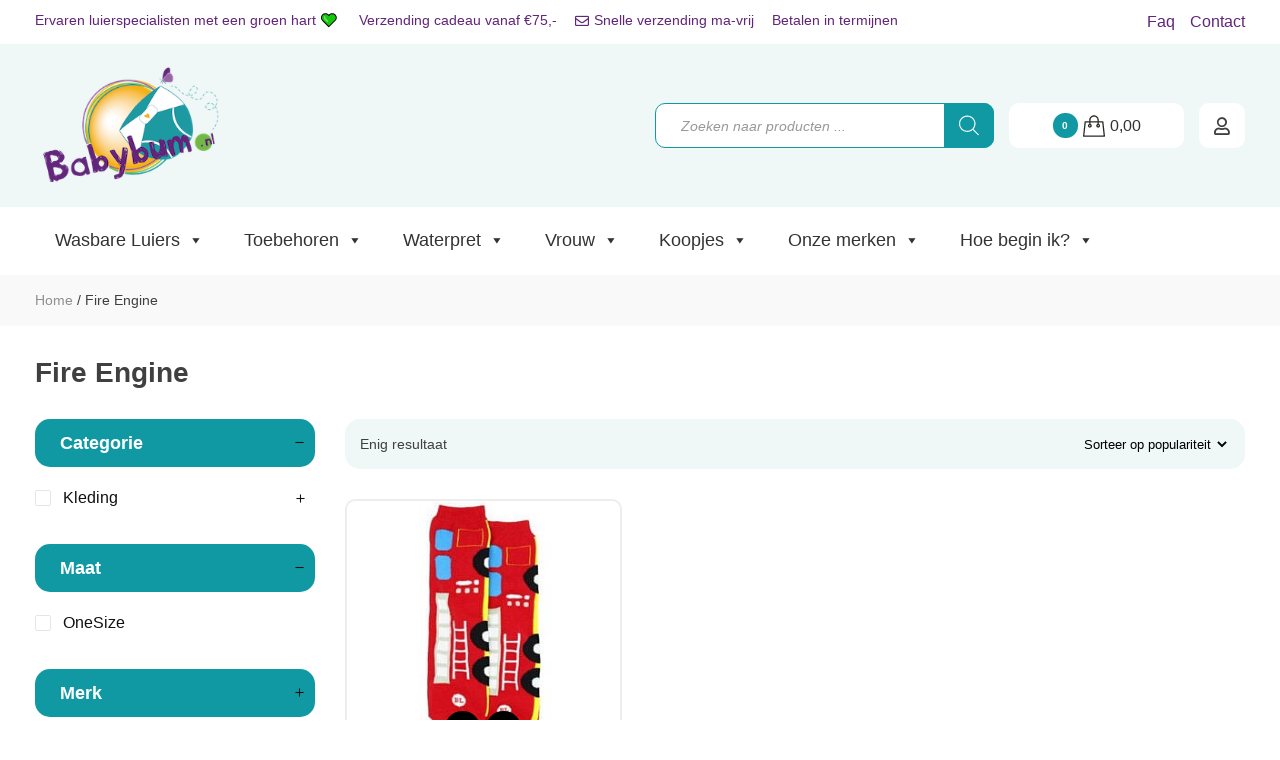

--- FILE ---
content_type: text/html; charset=UTF-8
request_url: https://babybum.nl/kleur/fire-engine/
body_size: 38540
content:
<!doctype html><html lang="nl-NL" class="no-js" style="margin-top:0!important;"><head><script data-no-optimize="1">var litespeed_docref=sessionStorage.getItem("litespeed_docref");litespeed_docref&&(Object.defineProperty(document,"referrer",{get:function(){return litespeed_docref}}),sessionStorage.removeItem("litespeed_docref"));</script> <script type="litespeed/javascript">(function(w,d,s,l,i){w[l]=w[l]||[];w[l].push({'gtm.start':new Date().getTime(),event:'gtm.js'});var f=d.getElementsByTagName(s)[0],j=d.createElement(s),dl=l!='dataLayer'?'&l='+l:'';j.async=!0;j.src='https://www.googletagmanager.com/gtm.js?id='+i+dl;f.parentNode.insertBefore(j,f)})(window,document,'script','dataLayer','GTM-PR239R2')</script> <script src="https://integrations.etrusted.com/applications/widget.js/v2" defer async></script> <meta name="p:domain_verify" content="394675ed57e19055ab277994342ddf74"/><meta charset="UTF-8"><meta http-equiv="X-UA-Compatible" content="IE=edge,chrome=1"><meta name="viewport" content="width=device-width,initial-scale=1.0"><meta name="facebook-domain-verification" content="fjtffnofxt1utfj1u0l29grkjxigcd" /><link href="//fonts.googleapis.com" rel="dns-prefetch"><link rel="preconnect" href="https://fonts.gstatic.com" crossorigin /><link rel="preload" as="style" href="https://fonts.googleapis.com/css2?family=Comfortaa:wght@400;700&family=Roboto:wght@300;400;600&family=Shadows+Into+Light+Two&display=swap" /><noscript><link rel="stylesheet" href="https://fonts.googleapis.com/css2?family=Comfortaa:wght@400;700&family=Roboto:wght@300;400;600&family=Shadows+Into+Light+Two&display=swap" /></noscript><link href="" rel="apple-touch-icon-precomposed"><meta name='robots' content='index, follow, max-image-preview:large, max-snippet:-1, max-video-preview:-1' /> <script data-cfasync="false" data-pagespeed-no-defer>var gtm4wp_datalayer_name = "dataLayer";
	var dataLayer = dataLayer || [];
	const gtm4wp_use_sku_instead = 0;
	const gtm4wp_currency = 'EUR';
	const gtm4wp_product_per_impression = 0;
	const gtm4wp_clear_ecommerce = false;
	const gtm4wp_datalayer_max_timeout = 2000;</script> <title>Fire Engine - Babybum.nl</title><link rel="canonical" href="https://babybum.nl/kleur/fire-engine/" /><meta property="og:locale" content="nl_NL" /><meta property="og:type" content="article" /><meta property="og:title" content="Fire Engine - Babybum.nl" /><meta property="og:url" content="https://babybum.nl/kleur/fire-engine/" /><meta property="og:site_name" content="Babybum.nl" /><meta name="twitter:card" content="summary_large_image" /> <script type="application/ld+json" class="yoast-schema-graph">{"@context":"https://schema.org","@graph":[{"@type":"CollectionPage","@id":"https://babybum.nl/kleur/fire-engine/","url":"https://babybum.nl/kleur/fire-engine/","name":"Fire Engine - Babybum.nl","isPartOf":{"@id":"https://babybum.nl/#website"},"primaryImageOfPage":{"@id":"https://babybum.nl/kleur/fire-engine/#primaryimage"},"image":{"@id":"https://babybum.nl/kleur/fire-engine/#primaryimage"},"thumbnailUrl":"https://babybum.nl/wp-content/uploads/Ontwerp-zonder-titel-16.jpg","breadcrumb":{"@id":"https://babybum.nl/kleur/fire-engine/#breadcrumb"},"inLanguage":"nl-NL"},{"@type":"ImageObject","inLanguage":"nl-NL","@id":"https://babybum.nl/kleur/fire-engine/#primaryimage","url":"https://babybum.nl/wp-content/uploads/Ontwerp-zonder-titel-16.jpg","contentUrl":"https://babybum.nl/wp-content/uploads/Ontwerp-zonder-titel-16.jpg","width":600,"height":600},{"@type":"BreadcrumbList","@id":"https://babybum.nl/kleur/fire-engine/#breadcrumb","itemListElement":[{"@type":"ListItem","position":1,"name":"Home","item":"https://babybum.nl/"},{"@type":"ListItem","position":2,"name":"Fire Engine"}]},{"@type":"WebSite","@id":"https://babybum.nl/#website","url":"https://babybum.nl/","name":"Babybum.nl","description":"De beste wasbare luiers","publisher":{"@id":"https://babybum.nl/#organization"},"potentialAction":[{"@type":"SearchAction","target":{"@type":"EntryPoint","urlTemplate":"https://babybum.nl/?s={search_term_string}"},"query-input":{"@type":"PropertyValueSpecification","valueRequired":true,"valueName":"search_term_string"}}],"inLanguage":"nl-NL"},{"@type":"Organization","@id":"https://babybum.nl/#organization","name":"Babybum.nl","url":"https://babybum.nl/","logo":{"@type":"ImageObject","inLanguage":"nl-NL","@id":"https://babybum.nl/#/schema/logo/image/","url":"https://babybum.nl/wp-content/uploads/logobabybum2020-1.png","contentUrl":"https://babybum.nl/wp-content/uploads/logobabybum2020-1.png","width":250,"height":175,"caption":"Babybum.nl"},"image":{"@id":"https://babybum.nl/#/schema/logo/image/"}}]}</script>  <script type='application/javascript'>console.log('PixelYourSite PRO version 9.7.1');</script> <link rel='dns-prefetch' href='//www.googletagmanager.com' /><link rel="alternate" type="application/rss+xml" title="Babybum.nl &raquo; feed" href="https://babybum.nl/feed/" /><link rel="alternate" type="application/rss+xml" title="Babybum.nl &raquo; reacties feed" href="https://babybum.nl/comments/feed/" /><link rel="alternate" type="application/rss+xml" title="Babybum.nl &raquo; Fire Engine Kleur feed" href="https://babybum.nl/kleur/fire-engine/feed/" /><style id='wp-img-auto-sizes-contain-inline-css' type='text/css'>img:is([sizes=auto i],[sizes^="auto," i]){contain-intrinsic-size:3000px 1500px}
/*# sourceURL=wp-img-auto-sizes-contain-inline-css */</style><link data-optimized="2" rel="stylesheet" href="https://babybum.nl/wp-content/litespeed/css/e727b586cadffd0d5b1b1eda5b71083b.css?ver=06008" /><style id='classic-theme-styles-inline-css' type='text/css'>/*! This file is auto-generated */
.wp-block-button__link{color:#fff;background-color:#32373c;border-radius:9999px;box-shadow:none;text-decoration:none;padding:calc(.667em + 2px) calc(1.333em + 2px);font-size:1.125em}.wp-block-file__button{background:#32373c;color:#fff;text-decoration:none}
/*# sourceURL=/wp-includes/css/classic-themes.min.css */</style><style id='admin-bar-inline-css' type='text/css'>/* Hide CanvasJS credits for P404 charts specifically */
    #p404RedirectChart .canvasjs-chart-credit {
        display: none !important;
    }
    
    #p404RedirectChart canvas {
        border-radius: 6px;
    }

    .p404-redirect-adminbar-weekly-title {
        font-weight: bold;
        font-size: 14px;
        color: #fff;
        margin-bottom: 6px;
    }

    #wpadminbar #wp-admin-bar-p404_free_top_button .ab-icon:before {
        content: "\f103";
        color: #dc3545;
        top: 3px;
    }
    
    #wp-admin-bar-p404_free_top_button .ab-item {
        min-width: 80px !important;
        padding: 0px !important;
    }
    
    /* Ensure proper positioning and z-index for P404 dropdown */
    .p404-redirect-adminbar-dropdown-wrap { 
        min-width: 0; 
        padding: 0;
        position: static !important;
    }
    
    #wpadminbar #wp-admin-bar-p404_free_top_button_dropdown {
        position: static !important;
    }
    
    #wpadminbar #wp-admin-bar-p404_free_top_button_dropdown .ab-item {
        padding: 0 !important;
        margin: 0 !important;
    }
    
    .p404-redirect-dropdown-container {
        min-width: 340px;
        padding: 18px 18px 12px 18px;
        background: #23282d !important;
        color: #fff;
        border-radius: 12px;
        box-shadow: 0 8px 32px rgba(0,0,0,0.25);
        margin-top: 10px;
        position: relative !important;
        z-index: 999999 !important;
        display: block !important;
        border: 1px solid #444;
    }
    
    /* Ensure P404 dropdown appears on hover */
    #wpadminbar #wp-admin-bar-p404_free_top_button .p404-redirect-dropdown-container { 
        display: none !important;
    }
    
    #wpadminbar #wp-admin-bar-p404_free_top_button:hover .p404-redirect-dropdown-container { 
        display: block !important;
    }
    
    #wpadminbar #wp-admin-bar-p404_free_top_button:hover #wp-admin-bar-p404_free_top_button_dropdown .p404-redirect-dropdown-container {
        display: block !important;
    }
    
    .p404-redirect-card {
        background: #2c3338;
        border-radius: 8px;
        padding: 18px 18px 12px 18px;
        box-shadow: 0 2px 8px rgba(0,0,0,0.07);
        display: flex;
        flex-direction: column;
        align-items: flex-start;
        border: 1px solid #444;
    }
    
    .p404-redirect-btn {
        display: inline-block;
        background: #dc3545;
        color: #fff !important;
        font-weight: bold;
        padding: 5px 22px;
        border-radius: 8px;
        text-decoration: none;
        font-size: 17px;
        transition: background 0.2s, box-shadow 0.2s;
        margin-top: 8px;
        box-shadow: 0 2px 8px rgba(220,53,69,0.15);
        text-align: center;
        line-height: 1.6;
    }
    
    .p404-redirect-btn:hover {
        background: #c82333;
        color: #fff !important;
        box-shadow: 0 4px 16px rgba(220,53,69,0.25);
    }
    
    /* Prevent conflicts with other admin bar dropdowns */
    #wpadminbar .ab-top-menu > li:hover > .ab-item,
    #wpadminbar .ab-top-menu > li.hover > .ab-item {
        z-index: auto;
    }
    
    #wpadminbar #wp-admin-bar-p404_free_top_button:hover > .ab-item {
        z-index: 999998 !important;
    }
    
/*# sourceURL=admin-bar-inline-css */</style><style id='woocommerce-inline-inline-css' type='text/css'>.woocommerce form .form-row .required { visibility: visible; }
/*# sourceURL=woocommerce-inline-inline-css */</style><style id='wc-pb-checkout-blocks-inline-css' type='text/css'>table.wc-block-cart-items .wc-block-cart-items__row.is-bundle__meta_hidden .wc-block-components-product-details__inclusief, .wc-block-components-order-summary-item.is-bundle__meta_hidden .wc-block-components-product-details__inclusief { display:none; } table.wc-block-cart-items .wc-block-cart-items__row.is-bundle .wc-block-components-product-details__inclusief .wc-block-components-product-details__name, .wc-block-components-order-summary-item.is-bundle .wc-block-components-product-details__inclusief .wc-block-components-product-details__name { display:block; margin-bottom: 0.5em } table.wc-block-cart-items .wc-block-cart-items__row.is-bundle .wc-block-components-product-details__inclusief:not(:first-of-type) .wc-block-components-product-details__name, .wc-block-components-order-summary-item.is-bundle .wc-block-components-product-details__inclusief:not(:first-of-type) .wc-block-components-product-details__name { display:none } table.wc-block-cart-items .wc-block-cart-items__row.is-bundle .wc-block-components-product-details__inclusief + li:not( .wc-block-components-product-details__inclusief ), .wc-block-components-order-summary-item.is-bundle .wc-block-components-product-details__inclusief + li:not( .wc-block-components-product-details__inclusief ) { margin-top:0.5em }
/*# sourceURL=wc-pb-checkout-blocks-inline-css */</style><style id='fancybox-inline-css' type='text/css'>.wpgs-for .slick-slide{cursor:pointer;}
/*# sourceURL=fancybox-inline-css */</style> <script type="text/template" id="tmpl-variation-template"><div class="woocommerce-variation-description">{{{ data.variation.variation_description }}}</div>
	<div class="woocommerce-variation-price">{{{ data.variation.price_html }}}</div>
	<div class="woocommerce-variation-availability">{{{ data.variation.availability_html }}}</div></script> <script type="text/template" id="tmpl-unavailable-variation-template"><p role="alert">Dit product is niet beschikbaar. Kies een andere combinatie.</p></script> <script type="litespeed/javascript">(function(url,id){var script=document.createElement('script');script.async=!0;script.src='https://'+url+'/sidebar.js?id='+id+'&c='+cachebuster(10,id);var ref=document.getElementsByTagName('script')[0];ref.parentNode.insertBefore(script,ref);function cachebuster(refreshMinutes,id){var now=Date.now();var interval=refreshMinutes*60e3;var shift=(Math.sin(id)||0)*interval;return Math.floor((now+shift)/interval)}})("dashboard.webwinkelkeur.nl",1218149)</script><script type="litespeed/javascript" data-src="https://babybum.nl/wp-includes/js/jquery/jquery.min.js" id="jquery-core-js"></script> <script id="wp-util-js-extra" type="litespeed/javascript">var _wpUtilSettings={"ajax":{"url":"/wp-admin/admin-ajax.php"}}</script> <script id="wcpf-plugin-script-js-extra" type="litespeed/javascript">var WCPFData={"registerEntities":{"Project":{"id":"Project","class":"WooCommerce_Product_Filter_Plugin\\Entity","post_type":"wcpf_project","label":"Project","default_options":{"urlNavigation":"query","filteringStarts":"auto","urlNavigationOptions":[],"useComponents":["pagination","sorting","results-count","page-title","breadcrumb"],"paginationAjax":!0,"sortingAjax":!0,"productsContainerSelector":".products","paginationSelector":".woocommerce-pagination","resultCountSelector":".woocommerce-result-count","sortingSelector":".woocommerce-ordering","pageTitleSelector":".woocommerce-products-header__title","breadcrumbSelector":".woocommerce-breadcrumb","multipleContainersForProducts":!0},"is_grouped":!0,"editor_component_class":"WooCommerce_Product_Filter_Plugin\\Project\\Editor_Component","filter_component_class":"WooCommerce_Product_Filter_Plugin\\Project\\Filter_Component","variations":!1},"BoxListField":{"id":"BoxListField","class":"WooCommerce_Product_Filter_Plugin\\Entity","post_type":"wcpf_item","label":"Box List","default_options":{"itemsSource":"attribute","itemsDisplay":"all","queryType":"or","itemsDisplayHierarchical":!0,"displayHierarchicalCollapsed":!1,"displayTitle":!0,"displayToggleContent":!0,"defaultToggleState":"show","cssClass":"","actionForEmptyOptions":"hide","displayProductCount":!0,"productCountPolicy":"for-option-only","multiSelect":!0,"boxSize":"45px"},"is_grouped":!1,"editor_component_class":"WooCommerce_Product_Filter_Plugin\\Field\\Box_list\\Editor_Component","filter_component_class":"WooCommerce_Product_Filter_Plugin\\Field\\Box_List\\Filter_Component","variations":!0},"CheckBoxListField":{"id":"CheckBoxListField","class":"WooCommerce_Product_Filter_Plugin\\Entity","post_type":"wcpf_item","label":"Checkbox","default_options":{"itemsSource":"attribute","itemsDisplay":"all","queryType":"or","itemsDisplayHierarchical":!0,"displayHierarchicalCollapsed":!1,"displayTitle":!0,"displayToggleContent":!0,"defaultToggleState":"show","cssClass":"","actionForEmptyOptions":"hide","displayProductCount":!0,"productCountPolicy":"for-option-only","seeMoreOptionsBy":"scrollbar","heightOfVisibleContent":12},"is_grouped":!1,"editor_component_class":"WooCommerce_Product_Filter_Plugin\\Field\\Check_Box_List\\Editor_Component","filter_component_class":"WooCommerce_Product_Filter_Plugin\\Field\\Check_Box_List\\Filter_Component","variations":!0},"DropDownListField":{"id":"DropDownListField","class":"WooCommerce_Product_Filter_Plugin\\Entity","post_type":"wcpf_item","label":"Drop Down","default_options":{"itemsSource":"attribute","itemsDisplay":"all","queryType":"or","itemsDisplayHierarchical":!0,"displayHierarchicalCollapsed":!1,"displayTitle":!0,"displayToggleContent":!0,"defaultToggleState":"show","cssClass":"","actionForEmptyOptions":"hide","displayProductCount":!0,"productCountPolicy":"for-option-only","titleItemReset":"Show all"},"is_grouped":!1,"editor_component_class":"WooCommerce_Product_Filter_Plugin\\Field\\Drop_Down_List\\Editor_Component","filter_component_class":"WooCommerce_Product_Filter_Plugin\\Field\\Drop_Down_List\\Filter_Component","variations":!0},"ButtonField":{"id":"ButtonField","class":"WooCommerce_Product_Filter_Plugin\\Entity","post_type":"wcpf_item","label":"Button","default_options":{"cssClass":"","action":"reset"},"is_grouped":!1,"editor_component_class":"WooCommerce_Product_Filter_Plugin\\Field\\Button\\Editor_Component","filter_component_class":"WooCommerce_Product_Filter_Plugin\\Field\\Button\\Filter_Component","variations":!0},"ColorListField":{"id":"ColorListField","class":"WooCommerce_Product_Filter_Plugin\\Entity","post_type":"wcpf_item","label":"Colors","default_options":{"itemsSource":"attribute","itemsDisplay":"all","queryType":"or","itemsDisplayHierarchical":!0,"displayHierarchicalCollapsed":!1,"displayTitle":!0,"displayToggleContent":!0,"defaultToggleState":"show","cssClass":"","actionForEmptyOptions":"hide","displayProductCount":!0,"productCountPolicy":"for-option-only","optionKey":"colors"},"is_grouped":!1,"editor_component_class":"WooCommerce_Product_Filter_Plugin\\Field\\Color_List\\Editor_Component","filter_component_class":"WooCommerce_Product_Filter_Plugin\\Field\\Color_List\\Filter_Component","variations":!0},"RadioListField":{"id":"RadioListField","class":"WooCommerce_Product_Filter_Plugin\\Entity","post_type":"wcpf_item","label":"Radio","default_options":{"itemsSource":"attribute","itemsDisplay":"all","queryType":"or","itemsDisplayHierarchical":!0,"displayHierarchicalCollapsed":!1,"displayTitle":!0,"displayToggleContent":!0,"defaultToggleState":"show","cssClass":"","actionForEmptyOptions":"hide","displayProductCount":!0,"productCountPolicy":"for-option-only","titleItemReset":"Show all","seeMoreOptionsBy":"scrollbar","heightOfVisibleContent":12},"is_grouped":!1,"editor_component_class":"WooCommerce_Product_Filter_Plugin\\Field\\Radio_List\\Editor_Component","filter_component_class":"WooCommerce_Product_Filter_Plugin\\Field\\Radio_List\\Filter_Component","variations":!0},"TextListField":{"id":"TextListField","class":"WooCommerce_Product_Filter_Plugin\\Entity","post_type":"wcpf_item","label":"Text List","default_options":{"itemsSource":"attribute","itemsDisplay":"all","queryType":"or","itemsDisplayHierarchical":!0,"displayHierarchicalCollapsed":!1,"displayTitle":!0,"displayToggleContent":!0,"defaultToggleState":"show","cssClass":"","actionForEmptyOptions":"hide","displayProductCount":!0,"productCountPolicy":"for-option-only","multiSelect":!0,"useInlineStyle":!1},"is_grouped":!1,"editor_component_class":"WooCommerce_Product_Filter_Plugin\\Field\\Text_List\\Editor_Component","filter_component_class":"WooCommerce_Product_Filter_Plugin\\Field\\Text_List\\Filter_Component","variations":!0},"PriceSliderField":{"id":"PriceSliderField","class":"WooCommerce_Product_Filter_Plugin\\Entity","post_type":"wcpf_item","label":"Price slider","default_options":{"minPriceOptionKey":"min-price","maxPriceOptionKey":"max-price","optionKey":"price","optionKeyFormat":"dash","cssClass":"","displayMinMaxInput":!0,"displayTitle":!0,"displayToggleContent":!0,"defaultToggleState":"show","displayPriceLabel":!0},"is_grouped":!1,"editor_component_class":"WooCommerce_Product_Filter_Plugin\\Field\\Price_Slider\\Editor_Component","filter_component_class":"WooCommerce_Product_Filter_Plugin\\Field\\Price_Slider\\Filter_Component","variations":!1},"SimpleBoxLayout":{"id":"SimpleBoxLayout","class":"WooCommerce_Product_Filter_Plugin\\Entity","post_type":"wcpf_item","label":"Simple Box","default_options":{"displayToggleContent":!0,"defaultToggleState":"show","cssClass":""},"is_grouped":!0,"editor_component_class":"WooCommerce_Product_Filter_Plugin\\Layout\\Simple_Box\\Editor_Component","filter_component_class":"WooCommerce_Product_Filter_Plugin\\Layout\\Simple_Box\\Filter_Component","variations":!1},"ColumnsLayout":{"id":"ColumnsLayout","class":"WooCommerce_Product_Filter_Plugin\\Entity","post_type":"wcpf_item","label":"Columns","default_options":{"columns":[{"entities":[],"options":{"width":"50%"}}]},"is_grouped":!0,"editor_component_class":"WooCommerce_Product_Filter_Plugin\\Layout\\Columns\\Editor_Component","filter_component_class":"WooCommerce_Product_Filter_Plugin\\Layout\\Columns\\Filter_Component","variations":!1}},"messages":{"selectNoMatchesFound":"Geen overeenkomsten gevonden"},"selectors":{"productsContainer":".products","paginationContainer":".woocommerce-pagination","resultCount":".woocommerce-result-count","sorting":".woocommerce-ordering","pageTitle":".woocommerce-products-header__title","breadcrumb":".woocommerce-breadcrumb"},"pageUrl":"https://babybum.nl/kleur/fire-engine/","isPaged":"","scriptAfterProductsUpdate":"","scrollTop":"yes","priceFormat":{"currencyFormatNumDecimals":0,"currencyFormatSymbol":"&euro;","currencyFormatDecimalSep":",","currencyFormatThousandSep":".","currencyFormat":"%s%v"}}</script> <script id="wc-add-to-cart-js-extra" type="litespeed/javascript">var wc_add_to_cart_params={"ajax_url":"/wp-admin/admin-ajax.php","wc_ajax_url":"/?wc-ajax=%%endpoint%%","i18n_view_cart":"Bekijk winkelwagen","cart_url":"https://babybum.nl/winkelwagen/","is_cart":"","cart_redirect_after_add":"no"}</script> <script id="woocommerce-js-extra" type="litespeed/javascript">var woocommerce_params={"ajax_url":"/wp-admin/admin-ajax.php","wc_ajax_url":"/?wc-ajax=%%endpoint%%","i18n_password_show":"Wachtwoord weergeven","i18n_password_hide":"Wachtwoord verbergen"}</script> <script id="pys-js-extra" type="litespeed/javascript">var pysOptions={"staticEvents":{"facebook":{"init_event":[{"delay":0,"type":"static","name":"PageView","eventID":"4f021478-3612-4481-a392-4143ee161837","pixelIds":["206026607193184"],"params":{"categories":"Beenwarmers en leggings, Kleding, Wasbare luierkontjes kleding","page_title":"Fire Engine","post_type":"pa_kleur","post_id":3926,"plugin":"PixelYourSite","event_url":"babybum.nl/kleur/fire-engine/","user_role":"guest"},"e_id":"init_event","ids":[],"hasTimeWindow":!1,"timeWindow":0,"woo_order":"","edd_order":""}]}},"dynamicEvents":{"automatic_event_internal_link":{"facebook":{"delay":0,"type":"dyn","name":"InternalClick","eventID":"d0e10dea-f798-4725-afa7-f03c0a7c7c00","pixelIds":["206026607193184"],"params":{"page_title":"Fire Engine","post_type":"pa_kleur","post_id":3926,"plugin":"PixelYourSite","event_url":"babybum.nl/kleur/fire-engine/","user_role":"guest"},"e_id":"automatic_event_internal_link","ids":[],"hasTimeWindow":!1,"timeWindow":0,"woo_order":"","edd_order":""}},"automatic_event_outbound_link":{"facebook":{"delay":0,"type":"dyn","name":"OutboundClick","eventID":"746542b8-45e1-4286-a13b-df8ae490e388","pixelIds":["206026607193184"],"params":{"page_title":"Fire Engine","post_type":"pa_kleur","post_id":3926,"plugin":"PixelYourSite","event_url":"babybum.nl/kleur/fire-engine/","user_role":"guest"},"e_id":"automatic_event_outbound_link","ids":[],"hasTimeWindow":!1,"timeWindow":0,"woo_order":"","edd_order":""}},"automatic_event_video":{"facebook":{"delay":0,"type":"dyn","name":"WatchVideo","eventID":"ef71c2e1-d30e-4281-aa8b-16b684ce2b04","pixelIds":["206026607193184"],"params":{"page_title":"Fire Engine","post_type":"pa_kleur","post_id":3926,"plugin":"PixelYourSite","event_url":"babybum.nl/kleur/fire-engine/","user_role":"guest"},"e_id":"automatic_event_video","ids":[],"hasTimeWindow":!1,"timeWindow":0,"woo_order":"","edd_order":""}},"automatic_event_tel_link":{"facebook":{"delay":0,"type":"dyn","name":"TelClick","eventID":"226fb5d8-fcef-400a-9c16-7d870c781555","pixelIds":["206026607193184"],"params":{"page_title":"Fire Engine","post_type":"pa_kleur","post_id":3926,"plugin":"PixelYourSite","event_url":"babybum.nl/kleur/fire-engine/","user_role":"guest"},"e_id":"automatic_event_tel_link","ids":[],"hasTimeWindow":!1,"timeWindow":0,"woo_order":"","edd_order":""}},"automatic_event_email_link":{"facebook":{"delay":0,"type":"dyn","name":"EmailClick","eventID":"a29c896f-0240-4cc1-b9e7-210bb7e28a84","pixelIds":["206026607193184"],"params":{"page_title":"Fire Engine","post_type":"pa_kleur","post_id":3926,"plugin":"PixelYourSite","event_url":"babybum.nl/kleur/fire-engine/","user_role":"guest"},"e_id":"automatic_event_email_link","ids":[],"hasTimeWindow":!1,"timeWindow":0,"woo_order":"","edd_order":""}},"automatic_event_form":{"facebook":{"delay":0,"type":"dyn","name":"Form","eventID":"f49894ec-df74-4bec-b3e9-66bc980090fb","pixelIds":["206026607193184"],"params":{"page_title":"Fire Engine","post_type":"pa_kleur","post_id":3926,"plugin":"PixelYourSite","event_url":"babybum.nl/kleur/fire-engine/","user_role":"guest"},"e_id":"automatic_event_form","ids":[],"hasTimeWindow":!1,"timeWindow":0,"woo_order":"","edd_order":""}},"automatic_event_download":{"facebook":{"delay":0,"type":"dyn","name":"Download","extensions":["","doc","exe","js","pdf","ppt","tgz","zip","xls"],"eventID":"d8d01c63-e767-4d12-a7c2-35539e5e3bdc","pixelIds":["206026607193184"],"params":{"page_title":"Fire Engine","post_type":"pa_kleur","post_id":3926,"plugin":"PixelYourSite","event_url":"babybum.nl/kleur/fire-engine/","user_role":"guest"},"e_id":"automatic_event_download","ids":[],"hasTimeWindow":!1,"timeWindow":0,"woo_order":"","edd_order":""}},"automatic_event_comment":{"facebook":{"delay":0,"type":"dyn","name":"Comment","eventID":"7e2aa6d6-bbce-47aa-a7b6-cba32f1342f8","pixelIds":["206026607193184"],"params":{"page_title":"Fire Engine","post_type":"pa_kleur","post_id":3926,"plugin":"PixelYourSite","event_url":"babybum.nl/kleur/fire-engine/","user_role":"guest"},"e_id":"automatic_event_comment","ids":[],"hasTimeWindow":!1,"timeWindow":0,"woo_order":"","edd_order":""}},"automatic_event_adsense":{"facebook":{"delay":0,"type":"dyn","name":"AdSense","eventID":"5c48ed2a-87c2-4a2b-81b5-4ebbf54858ec","pixelIds":["206026607193184"],"params":{"page_title":"Fire Engine","post_type":"pa_kleur","post_id":3926,"plugin":"PixelYourSite","event_url":"babybum.nl/kleur/fire-engine/","user_role":"guest"},"e_id":"automatic_event_adsense","ids":[],"hasTimeWindow":!1,"timeWindow":0,"woo_order":"","edd_order":""}},"woo_add_to_cart_on_button_click":{"facebook":{"delay":0,"type":"dyn","name":"AddToCart","eventID":"809f8f2e-c82c-4085-bbc3-842b55cd0e74","pixelIds":["206026607193184"],"params":{"page_title":"Fire Engine","post_type":"pa_kleur","post_id":3926,"plugin":"PixelYourSite","event_url":"babybum.nl/kleur/fire-engine/","user_role":"guest"},"e_id":"woo_add_to_cart_on_button_click","ids":[],"hasTimeWindow":!1,"timeWindow":0,"woo_order":"","edd_order":""}}},"triggerEvents":{"61685":{"facebook":{"delay":0,"type":"trigger","trigger_type":"url_click","trigger_value":[{"rule":"contains","value":"tel:"}],"name":"Telefoonklik","eventID":"05129960-254f-450f-a430-e7bd5ed6bf25","pixelIds":["206026607193184"],"params":{"page_title":"Fire Engine","post_type":"pa_kleur","post_id":3926,"plugin":"PixelYourSite","event_url":"babybum.nl/kleur/fire-engine/","user_role":"guest"},"e_id":"custom_event","ids":[],"hasTimeWindow":!1,"timeWindow":0,"woo_order":"","edd_order":""}},"61684":{"facebook":{"delay":0,"type":"trigger","trigger_type":"url_click","trigger_value":[{"rule":"contains","value":"mailto:"}],"name":"Mailklik","eventID":"3bc20b5b-ccae-417e-9332-0ecea477c2fe","pixelIds":["206026607193184"],"params":{"page_title":"Fire Engine","post_type":"pa_kleur","post_id":3926,"plugin":"PixelYourSite","event_url":"babybum.nl/kleur/fire-engine/","user_role":"guest"},"e_id":"custom_event","ids":[],"hasTimeWindow":!1,"timeWindow":0,"woo_order":"","edd_order":""}}},"triggerEventTypes":{"url_click":{"61685":[{"rule":"contains","value":"tel:"}],"61684":[{"rule":"contains","value":"mailto:"}]}},"facebook":{"pixelIds":["206026607193184"],"advancedMatchingEnabled":!1,"advancedMatching":[],"removeMetadata":!1,"wooVariableAsSimple":!1,"serverApiEnabled":!0,"ajaxForServerEvent":!0,"wooCRSendFromServer":!1,"send_external_id":!0},"debug":"","siteUrl":"https://babybum.nl","ajaxUrl":"https://babybum.nl/wp-admin/admin-ajax.php","ajax_event":"735240fe1f","trackUTMs":"1","trackTrafficSource":"1","user_id":"0","enable_lading_page_param":"1","cookie_duration":"7","enable_event_day_param":"1","enable_event_month_param":"1","enable_event_time_param":"1","enable_remove_target_url_param":"1","enable_remove_download_url_param":"1","visit_data_model":"first_visit","last_visit_duration":"60","enable_auto_save_advance_matching":"1","advance_matching_fn_names":["","first_name","first-name","first name","name","your-name"],"advance_matching_ln_names":["","last_name","last-name","last name"],"advance_matching_tel_names":["","phone","tel","your-phone"],"enable_success_send_form":"","enable_automatic_events":"1","enable_event_video":"1","gdpr":{"ajax_enabled":!1,"all_disabled_by_api":!1,"facebook_disabled_by_api":!1,"tiktok_disabled_by_api":!1,"analytics_disabled_by_api":!1,"google_ads_disabled_by_api":!1,"pinterest_disabled_by_api":!1,"bing_disabled_by_api":!1,"facebook_prior_consent_enabled":!0,"tiktok_prior_consent_enabled":!0,"analytics_prior_consent_enabled":!0,"google_ads_prior_consent_enabled":!0,"pinterest_prior_consent_enabled":!0,"bing_prior_consent_enabled":!0,"cookiebot_integration_enabled":!1,"cookiebot_facebook_consent_category":"marketing","cookiebot_analytics_consent_category":"statistics","cookiebot_google_ads_consent_category":"marketing","cookiebot_pinterest_consent_category":"marketing","cookiebot_bing_consent_category":"marketing","cookie_notice_integration_enabled":!1,"cookie_law_info_integration_enabled":!1,"real_cookie_banner_integration_enabled":!1,"consent_magic_integration_enabled":!1},"automatic":{"enable_youtube":!0,"enable_vimeo":!0,"enable_video":!0},"woo":{"enabled":!0,"enabled_save_data_to_orders":!0,"addToCartOnButtonEnabled":!0,"addToCartOnButtonValueEnabled":!0,"addToCartOnButtonValueOption":"price","woo_purchase_on_transaction":!0,"singleProductId":null,"affiliateEnabled":!1,"removeFromCartSelector":"form.woocommerce-cart-form .remove","addToCartCatchMethod":"add_cart_js","is_order_received_page":!1,"containOrderId":!1,"affiliateEventName":"Lead"},"edd":{"enabled":!1}}</script> <link rel="https://api.w.org/" href="https://babybum.nl/wp-json/" /><meta name="generator" content="Site Kit by Google 1.168.0" /> <script data-cfasync="false" data-pagespeed-no-defer type="text/javascript">var dataLayer_content = {"pagePostType":"product","pagePostType2":"tax-product","pageCategory":[]};
	dataLayer.push( dataLayer_content );</script> <script data-cfasync="false" data-pagespeed-no-defer type="text/javascript">console.warn && console.warn("[GTM4WP] Google Tag Manager container code placement set to OFF !!!");
	console.warn && console.warn("[GTM4WP] Data layer codes are active but GTM container must be loaded using custom coding !!!");</script> <style>.dgwt-wcas-ico-magnifier,.dgwt-wcas-ico-magnifier-handler{max-width:20px}.dgwt-wcas-search-wrapp{max-width:600px}.dgwt-wcas-search-wrapp .dgwt-wcas-sf-wrapp input[type=search].dgwt-wcas-search-input,.dgwt-wcas-search-wrapp .dgwt-wcas-sf-wrapp input[type=search].dgwt-wcas-search-input:hover,.dgwt-wcas-search-wrapp .dgwt-wcas-sf-wrapp input[type=search].dgwt-wcas-search-input:focus{border-color:#1099a3}.dgwt-wcas-search-wrapp .dgwt-wcas-sf-wrapp .dgwt-wcas-search-submit::before{border-color:transparent #1099a3}.dgwt-wcas-search-wrapp .dgwt-wcas-sf-wrapp .dgwt-wcas-search-submit:hover::before,.dgwt-wcas-search-wrapp .dgwt-wcas-sf-wrapp .dgwt-wcas-search-submit:focus::before{border-right-color:#1099a3}.dgwt-wcas-search-wrapp .dgwt-wcas-sf-wrapp .dgwt-wcas-search-submit,.dgwt-wcas-om-bar .dgwt-wcas-om-return{background-color:#1099a3}.dgwt-wcas-search-wrapp .dgwt-wcas-ico-magnifier,.dgwt-wcas-search-wrapp .dgwt-wcas-sf-wrapp .dgwt-wcas-search-submit svg path,.dgwt-wcas-om-bar .dgwt-wcas-om-return svg path{}.dgwt-wcas-search-icon{color:#fff}.dgwt-wcas-search-icon path{fill:#fff}</style><noscript><style>.woocommerce-product-gallery{ opacity: 1 !important; }</style></noscript><meta name="generator" content="Powered by WPBakery Page Builder - drag and drop page builder for WordPress."/><style type="text/css">.wpgs-for .slick-arrow::before,.wpgs-nav .slick-prev::before, .wpgs-nav .slick-next::before{color:#000;}.fancybox-bg{background-color:rgba(10,0,0,0.75);}.fancybox-caption,.fancybox-infobar{color:#fff;}.wpgs-nav .slick-slide{border-color:transparent}.wpgs-nav .slick-current{border-color:#000}</style><link rel="icon" href="https://babybum.nl/wp-content/uploads/cropped-vlinder-transparant-1-32x32.png" sizes="32x32" /><link rel="icon" href="https://babybum.nl/wp-content/uploads/cropped-vlinder-transparant-1-192x192.png" sizes="192x192" /><link rel="apple-touch-icon" href="https://babybum.nl/wp-content/uploads/cropped-vlinder-transparant-1-180x180.png" /><meta name="msapplication-TileImage" content="https://babybum.nl/wp-content/uploads/cropped-vlinder-transparant-1-270x270.png" />
<noscript><style>.wpb_animate_when_almost_visible { opacity: 1; }</style></noscript><style type="text/css">/** Mega Menu CSS: fs **/</style><!--[if IE]><script async src="https://html5shiv.googlecode.com/svn/trunk/html5.js"></script><![endif]--> <script type="litespeed/javascript">window.Trengo=window.Trengo||{};window.Trengo.key='n2jZ1zUmgpfaaWDt3JNr';(function(d,script,t){script=d.createElement('script');script.type='text/javascript';script.async=!0;script.src='https://static.widget.trengo.eu/embed.js';d.getElementsByTagName('head')[0].appendChild(script)}(document))</script> <script type="litespeed/javascript" data-src="https://app.aiden.cx/webshop/build/aiden-embedded.min.js"></script> </head><body data-rsssl=1 class="archive tax-pa_kleur term-fire-engine term-3926 wp-custom-logo wp-theme-saleswizard_theme theme-saleswizard_theme cookies-not-set woocommerce woocommerce-page woocommerce-no-js mega-menu-header-menu wpb-js-composer js-comp-ver-6.7.0 vc_responsive">
<noscript><iframe data-lazyloaded="1" src="about:blank" data-litespeed-src="https://www.googletagmanager.com/ns.html?id=GTM-PR239R2"
height="0" width="0" style="display:none;visibility:hidden"></iframe></noscript><nav class="header-nav-mob"><span id="mobile-close">X</span><div id="mega-menu-wrap-header-menu" class="mega-menu-wrap"><div class="mega-menu-toggle"><div class="mega-toggle-blocks-left"><div class='mega-toggle-block mega-menu-toggle-animated-block mega-toggle-block-1' id='mega-toggle-block-1'><button aria-label="Toggle Menu" class="mega-toggle-animated mega-toggle-animated-slider" type="button" aria-expanded="false">
<span class="mega-toggle-animated-box">
<span class="mega-toggle-animated-inner"></span>
</span>
</button></div></div><div class="mega-toggle-blocks-center"></div><div class="mega-toggle-blocks-right"></div></div><ul id="mega-menu-header-menu" class="mega-menu max-mega-menu mega-menu-horizontal mega-no-js" data-event="hover_intent" data-effect="fade_up" data-effect-speed="200" data-effect-mobile="disabled" data-effect-speed-mobile="0" data-mobile-force-width="false" data-second-click="go" data-document-click="collapse" data-vertical-behaviour="standard" data-breakpoint="992" data-unbind="true" data-mobile-state="collapse_all" data-mobile-direction="vertical" data-hover-intent-timeout="300" data-hover-intent-interval="100"><li class="mega-menu-item mega-menu-item-type-taxonomy mega-menu-item-object-product_cat mega-menu-item-has-children mega-menu-megamenu mega-menu-grid mega-align-bottom-left mega-menu-grid mega-menu-item-39232" id="mega-menu-item-39232"><a class="mega-menu-link" href="https://babybum.nl/product-categorie/wasbare-luiers/" aria-expanded="false" tabindex="0">Wasbare Luiers<span class="mega-indicator" aria-hidden="true"></span></a><ul class="mega-sub-menu" role='presentation'><li class="mega-menu-row" id="mega-menu-39232-0"><ul class="mega-sub-menu" style='--columns:12' role='presentation'><li class="mega-menu-column mega-menu-columns-4-of-12" style="--columns:12; --span:4" id="mega-menu-39232-0-0"><ul class="mega-sub-menu"><li class="mega-menu-item mega-menu-item-type-widget widget_nav_menu mega-menu-item-nav_menu-14" id="mega-menu-item-nav_menu-14"><h4 class="mega-block-title">Wasbare luiers</h4><div class="menu-wasbare-luiers-container"><ul id="menu-wasbare-luiers" class="menu"><li id="menu-item-39264" class="menu-item menu-item-type-taxonomy menu-item-object-product_cat menu-item-39264"><a href="https://babybum.nl/product-categorie/wasbare-luiers/voorgevormde-luier/">Voorgevormde luier</a></li><li id="menu-item-39263" class="menu-item menu-item-type-taxonomy menu-item-object-product_cat menu-item-39263"><a href="https://babybum.nl/product-categorie/wasbare-luiers/prefolds-en-strikluiers/">Prefolds en strikluiers</a></li><li id="menu-item-39262" class="menu-item menu-item-type-taxonomy menu-item-object-product_cat menu-item-39262"><a href="https://babybum.nl/product-categorie/wasbare-luiers/pocketluier/">Pocketluier</a></li><li id="menu-item-39258" class="menu-item menu-item-type-taxonomy menu-item-object-product_cat menu-item-39258"><a href="https://babybum.nl/product-categorie/wasbare-luiers/alles-in-een-luier-aio/">Alles-in-een luier (AIO)</a></li><li id="menu-item-39259" class="menu-item menu-item-type-taxonomy menu-item-object-product_cat menu-item-39259"><a href="https://babybum.nl/product-categorie/wasbare-luiers/alles-in-twee-luier-sio/">Alles-in-twee luier (SIO)</a></li><li id="menu-item-39261" class="menu-item menu-item-type-taxonomy menu-item-object-product_cat menu-item-39261"><a href="https://babybum.nl/product-categorie/wasbare-luiers/nachtluiers/">Nachtluiers</a></li><li id="menu-item-39260" class="menu-item menu-item-type-taxonomy menu-item-object-product_cat menu-item-39260"><a href="https://babybum.nl/product-categorie/wasbare-luiers/boosters/">Boosters</a></li><li id="menu-item-52256" class="menu-item menu-item-type-taxonomy menu-item-object-product_cat menu-item-52256"><a href="https://babybum.nl/product-categorie/cadeaubonnen/">Cadeaubonnen</a></li><li id="menu-item-43541" class="menu-item menu-item-type-taxonomy menu-item-object-product_cat menu-item-43541"><a href="https://babybum.nl/product-categorie/voordeelpakketten/">Voordeelpakketten</a></li><li id="menu-item-56456" class="menu-item menu-item-type-taxonomy menu-item-object-product_cat menu-item-56456"><a href="https://babybum.nl/product-categorie/volwassenen-wasbare-luiers/">Volwassenen Wasbare Luiers</a></li><li id="menu-item-54600" class="menu-item menu-item-type-post_type menu-item-object-page menu-item-54600"><a href="https://babybum.nl/voordelig-je-eigen-stash-wasbare-luiers-kopen/">Voordelig je eigen stash wasbare luiers kopen</a></li></ul></div></li></ul></li><li class="mega-menu-column mega-menu-columns-4-of-12" style="--columns:12; --span:4" id="mega-menu-39232-0-1"><ul class="mega-sub-menu"><li class="mega-menu-item mega-menu-item-type-widget widget_nav_menu mega-menu-item-nav_menu-15" id="mega-menu-item-nav_menu-15"><h4 class="mega-block-title">Overbroekjes</h4><div class="menu-overbroekjes-container"><ul id="menu-overbroekjes" class="menu"><li id="menu-item-39314" class="menu-item menu-item-type-taxonomy menu-item-object-product_cat menu-item-39314"><a href="https://babybum.nl/product-categorie/overbroekjes/">Overbroekjes van PUL/TPU</a></li><li id="menu-item-39392" class="menu-item menu-item-type-taxonomy menu-item-object-product_cat menu-item-39392"><a href="https://babybum.nl/product-categorie/wolbroeken/">Wolbroeken</a></li><li id="menu-item-43543" class="menu-item menu-item-type-taxonomy menu-item-object-product_cat menu-item-43543"><a href="https://babybum.nl/product-categorie/voordeelpakketten/">Voordeelpakketten</a></li></ul></div></li></ul></li><li class="mega-menu-column mega-menu-columns-4-of-12" style="--columns:12; --span:4" id="mega-menu-39232-0-2"><ul class="mega-sub-menu"><li class="mega-menu-item mega-menu-item-type-widget widget_nav_menu mega-menu-item-nav_menu-16" id="mega-menu-item-nav_menu-16"><h4 class="mega-block-title">Zindelijkheid</h4><div class="menu-zindelijkheid-container"><ul id="menu-zindelijkheid" class="menu"><li id="menu-item-39265" class="menu-item menu-item-type-taxonomy menu-item-object-product_cat menu-item-39265"><a href="https://babybum.nl/product-categorie/zindelijkheid/bzc/">BZC</a></li><li id="menu-item-39266" class="menu-item menu-item-type-taxonomy menu-item-object-product_cat menu-item-39266"><a href="https://babybum.nl/product-categorie/zindelijkheid/oefenbroekjes/">Oefenbroekjes</a></li><li id="menu-item-39267" class="menu-item menu-item-type-taxonomy menu-item-object-product_cat menu-item-39267"><a href="https://babybum.nl/product-categorie/zindelijkheid/potjes/">Potjes</a></li><li id="menu-item-48142" class="menu-item menu-item-type-taxonomy menu-item-object-product_cat menu-item-48142"><a href="https://babybum.nl/product-categorie/kleding/beenwarmers-en-leggings/">Beenwarmers</a></li><li id="menu-item-51576" class="menu-item menu-item-type-taxonomy menu-item-object-product_cat menu-item-51576"><a href="https://babybum.nl/product-categorie/zindelijkheid/boeken/">Boeken</a></li><li id="menu-item-57470" class="menu-item menu-item-type-taxonomy menu-item-object-product_cat menu-item-57470"><a href="https://babybum.nl/product-categorie/zindelijkheid/de-pot-op/">De Pot Op &#8211; zindelijkheidsapp</a></li></ul></div></li></ul></li></ul></li></ul></li><li class="mega-menu-item mega-menu-item-type-taxonomy mega-menu-item-object-product_cat mega-menu-item-has-children mega-menu-megamenu mega-menu-grid mega-align-bottom-left mega-menu-grid mega-menu-item-39233" id="mega-menu-item-39233"><a class="mega-menu-link" href="https://babybum.nl/product-categorie/toebehoren/" aria-expanded="false" tabindex="0">Toebehoren<span class="mega-indicator" aria-hidden="true"></span></a><ul class="mega-sub-menu" role='presentation'><li class="mega-menu-row" id="mega-menu-39233-0"><ul class="mega-sub-menu" style='--columns:12' role='presentation'><li class="mega-menu-column mega-menu-columns-4-of-12" style="--columns:12; --span:4" id="mega-menu-39233-0-0"><ul class="mega-sub-menu"><li class="mega-menu-item mega-menu-item-type-widget widget_nav_menu mega-menu-item-nav_menu-17" id="mega-menu-item-nav_menu-17"><h4 class="mega-block-title">Toebehoren</h4><div class="menu-toebehoren-container"><ul id="menu-toebehoren" class="menu"><li id="menu-item-39241" class="menu-item menu-item-type-taxonomy menu-item-object-product_cat menu-item-39241"><a href="https://babybum.nl/product-categorie/toebehoren/inlegvellen/">Inlegvellen</a></li><li id="menu-item-39249" class="menu-item menu-item-type-taxonomy menu-item-object-product_cat menu-item-39249"><a href="https://babybum.nl/product-categorie/toebehoren/wetbags/">Wetbags</a></li><li id="menu-item-57553" class="menu-item menu-item-type-taxonomy menu-item-object-product_cat menu-item-57553"><a href="https://babybum.nl/product-categorie/toebehoren/pods/">Pods</a></li><li id="menu-item-39240" class="menu-item menu-item-type-taxonomy menu-item-object-product_cat menu-item-39240"><a href="https://babybum.nl/product-categorie/toebehoren/billendoekjes/">Billendoekjes</a></li><li id="menu-item-55966" class="menu-item menu-item-type-taxonomy menu-item-object-product_cat menu-item-55966"><a href="https://babybum.nl/product-categorie/wasbaar-toiletpapier/">Wasbaar Toiletpapier</a></li><li id="menu-item-39248" class="menu-item menu-item-type-taxonomy menu-item-object-product_cat menu-item-39248"><a href="https://babybum.nl/product-categorie/toebehoren/wasnetten-en-luieremmers/">Wasnetten en Luieremmers</a></li><li id="menu-item-39242" class="menu-item menu-item-type-taxonomy menu-item-object-product_cat menu-item-39242"><a href="https://babybum.nl/product-categorie/toebehoren/luierklemmetjes/">Luierklemmetjes</a></li><li id="menu-item-39244" class="menu-item menu-item-type-taxonomy menu-item-object-product_cat menu-item-39244"><a href="https://babybum.nl/product-categorie/toebehoren/romperverlengers/">Romperverlengers</a></li><li id="menu-item-39245" class="menu-item menu-item-type-taxonomy menu-item-object-product_cat menu-item-39245"><a href="https://babybum.nl/product-categorie/toebehoren/verschoonmatjes/">Verschoonmatjes</a></li><li id="menu-item-39246" class="menu-item menu-item-type-taxonomy menu-item-object-product_cat menu-item-39246"><a href="https://babybum.nl/product-categorie/toebehoren/verzorging/">Verzorging</a></li><li id="menu-item-39247" class="menu-item menu-item-type-taxonomy menu-item-object-product_cat menu-item-39247"><a href="https://babybum.nl/product-categorie/reiniging/wasmiddel/">Wasmiddel</a></li><li id="menu-item-50109" class="menu-item menu-item-type-taxonomy menu-item-object-product_cat menu-item-50109"><a href="https://babybum.nl/product-categorie/toebehoren/cordring/">Cordring</a></li></ul></div></li></ul></li><li class="mega-menu-column mega-menu-columns-4-of-12" style="--columns:12; --span:4" id="mega-menu-39233-0-1"><ul class="mega-sub-menu"><li class="mega-menu-item mega-menu-item-type-widget widget_nav_menu mega-menu-item-nav_menu-23" id="mega-menu-item-nav_menu-23"><h4 class="mega-block-title">Kleding</h4><div class="menu-kleding-container"><ul id="menu-kleding" class="menu"><li id="menu-item-57123" class="menu-item menu-item-type-taxonomy menu-item-object-product_cat menu-item-57123"><a href="https://babybum.nl/product-categorie/kleding/wasbare-luierkontjes-kleding/">Wasbare luierkontjes kleding</a></li><li id="menu-item-48136" class="menu-item menu-item-type-taxonomy menu-item-object-product_cat menu-item-48136"><a href="https://babybum.nl/product-categorie/toebehoren/romperverlengers/">Romperverlengers</a></li><li id="menu-item-48139" class="menu-item menu-item-type-taxonomy menu-item-object-product_cat menu-item-48139"><a href="https://babybum.nl/product-categorie/kleding/slabben-en-kliederschorten/">Slabben en kliederschorten</a></li><li id="menu-item-50572" class="menu-item menu-item-type-taxonomy menu-item-object-product_cat menu-item-50572"><a href="https://babybum.nl/product-categorie/kleding/sitbag-wader/">Sitbag Wader</a></li><li id="menu-item-51033" class="menu-item menu-item-type-taxonomy menu-item-object-product_cat menu-item-51033"><a href="https://babybum.nl/product-categorie/kleding/wasbare-mondkapjes/">Wasbare mondkapjes</a></li></ul></div></li></ul></li><li class="mega-menu-column mega-menu-columns-4-of-12" style="--columns:12; --span:4" id="mega-menu-39233-0-2"></li></ul></li></ul></li><li class="mega-menu-item mega-menu-item-type-taxonomy mega-menu-item-object-product_cat mega-menu-item-has-children mega-menu-megamenu mega-menu-grid mega-align-bottom-left mega-menu-grid mega-menu-item-48230" id="mega-menu-item-48230"><a class="mega-menu-link" href="https://babybum.nl/product-categorie/waterpret/" aria-expanded="false" tabindex="0">Waterpret<span class="mega-indicator" aria-hidden="true"></span></a><ul class="mega-sub-menu" role='presentation'><li class="mega-menu-row" id="mega-menu-48230-0"><ul class="mega-sub-menu" style='--columns:12' role='presentation'><li class="mega-menu-column mega-menu-columns-4-of-12" style="--columns:12; --span:4" id="mega-menu-48230-0-0"><ul class="mega-sub-menu"><li class="mega-menu-item mega-menu-item-type-widget widget_nav_menu mega-menu-item-nav_menu-24" id="mega-menu-item-nav_menu-24"><h4 class="mega-block-title">Zwemluiers</h4><div class="menu-waterpret-container"><ul id="menu-waterpret" class="menu"><li id="menu-item-48226" class="menu-item menu-item-type-taxonomy menu-item-object-product_cat menu-item-48226"><a href="https://babybum.nl/product-categorie/waterpret/zwemluiers-waterpret/">Zwemluiers</a></li><li id="menu-item-43263" class="menu-item menu-item-type-taxonomy menu-item-object-product_cat menu-item-43263"><a href="https://babybum.nl/product-categorie/waterpret/tankini-en-badpak/">Tankini</a></li><li id="menu-item-43261" class="menu-item menu-item-type-taxonomy menu-item-object-product_cat menu-item-43261"><a href="https://babybum.nl/product-categorie/waterpret/uv-kleding/">UV-kleding</a></li><li id="menu-item-43266" class="menu-item menu-item-type-taxonomy menu-item-object-product_cat menu-item-43266"><a href="https://babybum.nl/product-categorie/waterpret/zonnehoed/">Zonnehoed</a></li><li id="menu-item-43262" class="menu-item menu-item-type-taxonomy menu-item-object-product_cat menu-item-43262"><a href="https://babybum.nl/product-categorie/waterpret/badmuts/">Badmuts</a></li><li id="menu-item-43478" class="menu-item menu-item-type-taxonomy menu-item-object-product_cat menu-item-43478"><a href="https://babybum.nl/product-categorie/waterpret/waterschoenen/">Waterschoenen</a></li></ul></div></li></ul></li></ul></li></ul></li><li class="mega-menu-item mega-menu-item-type-custom mega-menu-item-object-custom mega-menu-item-has-children mega-menu-megamenu mega-menu-grid mega-align-bottom-left mega-menu-grid mega-menu-item-59424" id="mega-menu-item-59424"><a class="mega-menu-link" href="#" aria-expanded="false" tabindex="0">Vrouw<span class="mega-indicator" aria-hidden="true"></span></a><ul class="mega-sub-menu" role='presentation'><li class="mega-menu-row" id="mega-menu-59424-0"><ul class="mega-sub-menu" style='--columns:12' role='presentation'><li class="mega-menu-column mega-menu-columns-4-of-12" style="--columns:12; --span:4" id="mega-menu-59424-0-0"><ul class="mega-sub-menu"><li class="mega-menu-item mega-menu-item-type-widget widget_nav_menu mega-menu-item-nav_menu-26" id="mega-menu-item-nav_menu-26"><h4 class="mega-block-title">Menstruatie</h4><div class="menu-vrouw-container"><ul id="menu-vrouw" class="menu"><li id="menu-item-59294" class="menu-item menu-item-type-taxonomy menu-item-object-product_cat menu-item-59294"><a href="https://babybum.nl/product-categorie/inlegkruisjes/">Inlegkruisjes</a></li><li id="menu-item-59295" class="menu-item menu-item-type-taxonomy menu-item-object-product_cat menu-item-59295"><a href="https://babybum.nl/product-categorie/maandverband/">Maandverband</a></li><li id="menu-item-59297" class="menu-item menu-item-type-taxonomy menu-item-object-product_cat menu-item-59297"><a href="https://babybum.nl/product-categorie/me-luna-menstruatiecup/">Me Luna Menstruatiecup</a></li><li id="menu-item-59298" class="menu-item menu-item-type-taxonomy menu-item-object-product_cat menu-item-59298"><a href="https://babybum.nl/product-categorie/menstruatieondergoed/">Menstruatieondergoed</a></li><li id="menu-item-59302" class="menu-item menu-item-type-taxonomy menu-item-object-product_cat menu-item-59302"><a href="https://babybum.nl/product-categorie/tampons-en-menstruatiesponzen/">Tampons en Menstruatiesponzen</a></li><li id="menu-item-55968" class="menu-item menu-item-type-taxonomy menu-item-object-product_cat menu-item-55968"><a href="https://babybum.nl/product-categorie/wasbaar-toiletpapier/">Wasbaar Keuken- en Toiletpapier</a></li><li id="menu-item-59300" class="menu-item menu-item-type-taxonomy menu-item-object-product_cat menu-item-59300"><a href="https://babybum.nl/product-categorie/gezichtsverzorging/wasbare-wattenschijfjes/">Wasbare Wattenschijfjes</a></li><li id="menu-item-59296" class="menu-item menu-item-type-taxonomy menu-item-object-product_cat menu-item-59296"><a href="https://babybum.nl/product-categorie/kraamperiode/wasbare-zoogcompressen/">Wasbare zoogcompressen</a></li><li id="menu-item-52258" class="menu-item menu-item-type-taxonomy menu-item-object-product_cat menu-item-52258"><a href="https://babybum.nl/product-categorie/cadeaubonnen/">Cadeaubonnen</a></li><li id="menu-item-59307" class="menu-item menu-item-type-taxonomy menu-item-object-product_cat menu-item-59307"><a href="https://babybum.nl/product-categorie/voordeelsets/">Voordeelsets</a></li></ul></div></li></ul></li><li class="mega-menu-column mega-menu-columns-4-of-12" style="--columns:12; --span:4" id="mega-menu-59424-0-1"><ul class="mega-sub-menu"><li class="mega-menu-item mega-menu-item-type-widget widget_nav_menu mega-menu-item-nav_menu-27" id="mega-menu-item-nav_menu-27"><h4 class="mega-block-title">Toebehoren</h4><div class="menu-toebehoren-vrouw-container"><ul id="menu-toebehoren-vrouw" class="menu"><li id="menu-item-59312" class="menu-item menu-item-type-taxonomy menu-item-object-product_cat menu-item-59312"><a href="https://babybum.nl/product-categorie/onderweg/mini-wetbag/">Mini-wetbag</a></li><li id="menu-item-59315" class="menu-item menu-item-type-taxonomy menu-item-object-product_cat menu-item-59315"><a href="https://babybum.nl/product-categorie/reiniging/wasnetten/">Wasnetten</a></li><li id="menu-item-59314" class="menu-item menu-item-type-taxonomy menu-item-object-product_cat menu-item-59314"><a href="https://babybum.nl/product-categorie/reiniging/wasmiddel/">Wasmiddel</a></li><li id="menu-item-59313" class="menu-item menu-item-type-taxonomy menu-item-object-product_cat menu-item-59313"><a href="https://babybum.nl/product-categorie/reiniging/padstrap/">Padstrap</a></li><li id="menu-item-59308" class="menu-item menu-item-type-taxonomy menu-item-object-product_cat menu-item-59308"><a href="https://babybum.nl/product-categorie/toebehoren/cupspot/">Cupspot</a></li><li id="menu-item-59309" class="menu-item menu-item-type-taxonomy menu-item-object-product_cat menu-item-59309"><a href="https://babybum.nl/product-categorie/toebehoren/desinfectiebeker/">Desinfectiebeker</a></li><li id="menu-item-59310" class="menu-item menu-item-type-taxonomy menu-item-object-product_cat menu-item-59310"><a href="https://babybum.nl/product-categorie/reiniging/borsteltjes/">Borsteltjes</a></li><li id="menu-item-59311" class="menu-item menu-item-type-taxonomy menu-item-object-product_cat menu-item-59311"><a href="https://babybum.nl/product-categorie/onderweg/handreiniger/">Handreiniger</a></li></ul></div></li></ul></li></ul></li></ul></li><li class="mega-menu-item mega-menu-item-type-taxonomy mega-menu-item-object-product_cat mega-menu-item-has-children mega-menu-megamenu mega-menu-grid mega-align-bottom-left mega-menu-grid mega-menu-item-39236" id="mega-menu-item-39236"><a class="mega-menu-link" href="https://babybum.nl/product-categorie/koopjeshoek/" aria-expanded="false" tabindex="0">Koopjes<span class="mega-indicator" aria-hidden="true"></span></a><ul class="mega-sub-menu" role='presentation'><li class="mega-menu-row" id="mega-menu-39236-0"><ul class="mega-sub-menu" style='--columns:12' role='presentation'><li class="mega-menu-column mega-menu-columns-4-of-12" style="--columns:12; --span:4" id="mega-menu-39236-0-0"><ul class="mega-sub-menu"><li class="mega-menu-item mega-menu-item-type-widget widget_nav_menu mega-menu-item-nav_menu-20" id="mega-menu-item-nav_menu-20"><h4 class="mega-block-title">Koopjeshoek</h4><div class="menu-koopjeshoek-container"><ul id="menu-koopjeshoek" class="menu"><li id="menu-item-62435" class="menu-item menu-item-type-taxonomy menu-item-object-product_cat menu-item-62435"><a href="https://babybum.nl/product-categorie/newborn-koopjes/">Newborn Koopjes</a></li><li id="menu-item-48261" class="menu-item menu-item-type-taxonomy menu-item-object-product_cat menu-item-48261"><a href="https://babybum.nl/product-categorie/koopjeshoek/wasbare-luiers-koopjeshoek/">Wasbare luiers</a></li><li id="menu-item-48259" class="menu-item menu-item-type-taxonomy menu-item-object-product_cat menu-item-48259"><a href="https://babybum.nl/product-categorie/koopjeshoek/overbroekjes-koopjes/">Overbroekjes</a></li><li id="menu-item-54473" class="menu-item menu-item-type-taxonomy menu-item-object-product_cat menu-item-54473"><a href="https://babybum.nl/product-categorie/koopjeshoek/nachtluiers-koopjeshoek/">Nachtluiers</a></li><li id="menu-item-54284" class="menu-item menu-item-type-taxonomy menu-item-object-product_cat menu-item-54284"><a href="https://babybum.nl/product-categorie/koopjeshoek/oefenbroekjes-koopjeshoek/">Oefenbroekjes</a></li><li id="menu-item-48257" class="menu-item menu-item-type-taxonomy menu-item-object-product_cat menu-item-48257"><a href="https://babybum.nl/product-categorie/koopjeshoek/boosters-koopjeshoek/">Boosters</a></li><li id="menu-item-48258" class="menu-item menu-item-type-taxonomy menu-item-object-product_cat menu-item-48258"><a href="https://babybum.nl/product-categorie/koopjeshoek/kleding-koopjeshoek/">Kleding</a></li><li id="menu-item-48260" class="menu-item menu-item-type-taxonomy menu-item-object-product_cat menu-item-48260"><a href="https://babybum.nl/product-categorie/koopjeshoek/overig-koopjeshoek/">Overig</a></li><li id="menu-item-48264" class="menu-item menu-item-type-taxonomy menu-item-object-product_cat menu-item-48264"><a href="https://babybum.nl/product-categorie/koopjeshoek/waterpret-koopjeshoek/">Waterpret</a></li><li id="menu-item-50091" class="menu-item menu-item-type-taxonomy menu-item-object-product_cat menu-item-50091"><a href="https://babybum.nl/product-categorie/koopjeshoek/vrouw-koopjeshoek/">Vrouw</a></li><li id="menu-item-51159" class="menu-item menu-item-type-taxonomy menu-item-object-product_cat menu-item-51159"><a href="https://babybum.nl/product-categorie/kleding/wasbare-mondkapjes/">Wasbare mondkapjes</a></li></ul></div></li></ul></li><li class="mega-menu-column mega-menu-columns-4-of-12" style="--columns:12; --span:4" id="mega-menu-39236-0-1"></li><li class="mega-menu-column mega-menu-columns-4-of-12" style="--columns:12; --span:4" id="mega-menu-39236-0-2"></li></ul></li></ul></li><li class="mega-menu-item mega-menu-item-type-custom mega-menu-item-object-custom mega-menu-item-has-children mega-menu-megamenu mega-menu-grid mega-align-bottom-left mega-menu-grid mega-menu-item-39411" id="mega-menu-item-39411"><a class="mega-menu-link" href="#" aria-expanded="false" tabindex="0">Onze merken<span class="mega-indicator" aria-hidden="true"></span></a><ul class="mega-sub-menu" role='presentation'><li class="mega-menu-row" id="mega-menu-39411-0"><ul class="mega-sub-menu" style='--columns:12' role='presentation'><li class="mega-menu-column mega-menu-columns-4-of-12" style="--columns:12; --span:4" id="mega-menu-39411-0-0"><ul class="mega-sub-menu"><li class="mega-menu-item mega-menu-item-type-widget widget_nav_menu mega-menu-item-nav_menu-21" id="mega-menu-item-nav_menu-21"><h4 class="mega-block-title">Onze merken</h4><div class="menu-merken-1-container"><ul id="menu-merken-1" class="menu"><li id="menu-item-51853" class="menu-item menu-item-type-post_type menu-item-object-page menu-item-51853"><a href="https://babybum.nl/waar-worden-mijn-wasbare-luiers-gemaakt/">Productielocaties merken</a></li><li id="menu-item-54598" class="menu-item menu-item-type-post_type menu-item-object-page menu-item-54598"><a href="https://babybum.nl/voordelig-je-eigen-stash-wasbare-luiers-kopen/">Voordelig je eigen stash wasbare luiers kopen</a></li><li id="menu-item-39398" class="menu-item menu-item-type-custom menu-item-object-custom menu-item-39398"><a href="/merk/avocado/">Avo&#038;Cado</a></li><li id="menu-item-43606" class="menu-item menu-item-type-taxonomy menu-item-object-pa_merk menu-item-43606"><a href="https://babybum.nl/merk/bamboolik/">Bamboolik</a></li><li id="menu-item-61472" class="menu-item menu-item-type-taxonomy menu-item-object-pa_merk menu-item-61472"><a href="https://babybum.nl/merk/bambinex/">Bambinex</a></li><li id="menu-item-59438" class="menu-item menu-item-type-taxonomy menu-item-object-pa_merk menu-item-59438"><a href="https://babybum.nl/merk/billiesbox/">BilliesBox</a></li><li id="menu-item-39399" class="menu-item menu-item-type-custom menu-item-object-custom menu-item-39399"><a href="/merk/blumchen">Blümchen</a></li><li id="menu-item-39400" class="menu-item menu-item-type-custom menu-item-object-custom menu-item-39400"><a href="/merk/boingo">Boingo</a></li><li id="menu-item-48412" class="menu-item menu-item-type-taxonomy menu-item-object-pa_merk menu-item-48412"><a href="https://babybum.nl/merk/cheeky-wipes/">Cheeky Wipes</a></li><li id="menu-item-39405" class="menu-item menu-item-type-custom menu-item-object-custom menu-item-39405"><a href="/merk/disana">Disana</a></li><li id="menu-item-50877" class="menu-item menu-item-type-taxonomy menu-item-object-pa_merk menu-item-50877"><a href="https://babybum.nl/merk/happybear/">HappyBear</a></li></ul></div></li></ul></li><li class="mega-menu-column mega-menu-columns-4-of-12" style="--columns:12; --span:4" id="mega-menu-39411-0-1"><ul class="mega-sub-menu"><li class="mega-menu-item mega-menu-item-type-widget widget_nav_menu mega-menu-item-nav_menu-22" id="mega-menu-item-nav_menu-22"><h4 class="mega-block-title">&nbsp;</h4><div class="menu-merken-2-container"><ul id="menu-merken-2" class="menu"><li id="menu-item-43610" class="menu-item menu-item-type-taxonomy menu-item-object-pa_merk menu-item-43610"><a href="https://babybum.nl/merk/hu-da/">Hu-Da</a></li><li id="menu-item-39417" class="menu-item menu-item-type-custom menu-item-object-custom menu-item-39417"><a href="/merk/mother-ease">Mother Ease</a></li><li id="menu-item-39419" class="menu-item menu-item-type-custom menu-item-object-custom menu-item-39419"><a href="/merk/petit-lulu">Petit Lulu</a></li><li id="menu-item-39420" class="menu-item menu-item-type-custom menu-item-object-custom menu-item-39420"><a href="/merk/popolini">Popolini</a></li><li id="menu-item-50631" class="menu-item menu-item-type-taxonomy menu-item-object-pa_merk menu-item-50631"><a href="https://babybum.nl/merk/rumparooz/">Rumparooz</a></li><li id="menu-item-56454" class="menu-item menu-item-type-taxonomy menu-item-object-pa_merk menu-item-56454"><a href="https://babybum.nl/merk/seneo/">SENEO</a></li><li id="menu-item-51834" class="menu-item menu-item-type-taxonomy menu-item-object-pa_merk menu-item-51834"><a href="https://babybum.nl/merk/totsbots/">TotsBots</a></li><li id="menu-item-61009" class="menu-item menu-item-type-taxonomy menu-item-object-pa_merk menu-item-61009"><a href="https://babybum.nl/merk/ulrich/">ULRICH</a></li><li id="menu-item-43609" class="menu-item menu-item-type-taxonomy menu-item-object-pa_merk menu-item-43609"><a href="https://babybum.nl/merk/vimse/">Vimse</a></li></ul></div></li></ul></li></ul></li></ul></li><li class="mega-menu-item mega-menu-item-type-post_type mega-menu-item-object-page mega-menu-item-has-children mega-menu-megamenu mega-menu-grid mega-align-bottom-left mega-menu-grid mega-menu-item-20264" id="mega-menu-item-20264"><a class="mega-menu-link" href="https://babybum.nl/hoe-begin-ik-met-wasbare-luiers/" aria-expanded="false" tabindex="0">Hoe begin ik?<span class="mega-indicator" aria-hidden="true"></span></a><ul class="mega-sub-menu" role='presentation'><li class="mega-menu-row" id="mega-menu-20264-0"><ul class="mega-sub-menu" style='--columns:12' role='presentation'><li class="mega-menu-column mega-menu-columns-4-of-12" style="--columns:12; --span:4" id="mega-menu-20264-0-0"><ul class="mega-sub-menu"><li class="mega-menu-item mega-menu-item-type-widget widget_nav_menu mega-menu-item-nav_menu-6" id="mega-menu-item-nav_menu-6"><h4 class="mega-block-title">Hoe begin ik met wasbare luiers?</h4><div class="menu-hoe-begin-ik-met-wasbare-luiers-container"><ul id="menu-hoe-begin-ik-met-wasbare-luiers" class="menu"><li id="menu-item-56612" class="menu-item menu-item-type-post_type menu-item-object-page menu-item-56612"><a href="https://babybum.nl/wasbare-luier-keuzehulp/">Wasbare Luier Keuzehulp</a></li><li id="menu-item-54519" class="menu-item menu-item-type-post_type menu-item-object-product menu-item-54519"><a href="https://babybum.nl/winkel/proefpakket/wasbare-luier-kennismakings-kit/">Wasbare Luier Startpakket</a></li><li id="menu-item-60954" class="menu-item menu-item-type-post_type menu-item-object-page menu-item-60954"><a href="https://babybum.nl/boodschappenlijst/">Voordelig je eigen pakket luiers aanschaffen</a></li><li id="menu-item-32799" class="menu-item menu-item-type-post_type menu-item-object-page menu-item-32799"><a href="https://babybum.nl/zoekfuncties-in-de-webshop/">Zoekfuncties in de webshop</a></li><li id="menu-item-54914" class="menu-item menu-item-type-post_type menu-item-object-post menu-item-54914"><a href="https://babybum.nl/wasbaar-luieren-bij-je-newborn/">Wasbaar luieren bij je newborn</a></li><li id="menu-item-55238" class="menu-item menu-item-type-post_type menu-item-object-page menu-item-55238"><a href="https://babybum.nl/wasbare-luiers-huren/">Wasbare luiers huren</a></li></ul></div></li></ul></li><li class="mega-menu-column mega-menu-columns-4-of-12" style="--columns:12; --span:4" id="mega-menu-20264-0-1"><ul class="mega-sub-menu"><li class="mega-menu-item mega-menu-item-type-widget widget_nav_menu mega-menu-item-nav_menu-7" id="mega-menu-item-nav_menu-7"><h4 class="mega-block-title">Informatie</h4><div class="menu-informatie-container"><ul id="menu-informatie" class="menu"><li id="menu-item-43600" class="menu-item menu-item-type-post_type menu-item-object-page menu-item-43600"><a href="https://babybum.nl/blog/">Blog</a></li><li id="menu-item-43602" class="menu-item menu-item-type-post_type menu-item-object-page menu-item-43602"><a href="https://babybum.nl/faq/">FAQ</a></li><li id="menu-item-20286" class="menu-item menu-item-type-post_type menu-item-object-page menu-item-20286"><a href="https://babybum.nl/waarom-wasbare-luiers/">Waarom wasbare luiers?</a></li><li id="menu-item-32870" class="menu-item menu-item-type-post_type menu-item-object-page menu-item-32870"><a href="https://babybum.nl/uitleg-soorten-luiers/">Uitleg soorten luiers</a></li><li id="menu-item-39316" class="menu-item menu-item-type-post_type menu-item-object-page menu-item-39316"><a href="https://babybum.nl/wasbare-luiers-wassen/">Wasbare luiers wassen</a></li><li id="menu-item-59393" class="menu-item menu-item-type-post_type menu-item-object-page menu-item-59393"><a href="https://babybum.nl/prijsverschil-tussen-wasbare-luiers-en-wegwerpluiers/">Prijsverschil tussen wasbare luiers en wegwerpluiers</a></li><li id="menu-item-51855" class="menu-item menu-item-type-post_type menu-item-object-page menu-item-51855"><a href="https://babybum.nl/waar-worden-mijn-wasbare-luiers-gemaakt/">Productielocaties wasbare luiers</a></li><li id="menu-item-54859" class="menu-item menu-item-type-post_type menu-item-object-page menu-item-54859"><a href="https://babybum.nl/markten-en-beurzen/">Markten en beurzen</a></li><li id="menu-item-52223" class="menu-item menu-item-type-post_type menu-item-object-page menu-item-52223"><a href="https://babybum.nl/over-ons/">Over ons</a></li><li id="menu-item-62407" class="menu-item menu-item-type-post_type menu-item-object-page menu-item-62407"><a href="https://babybum.nl/reviews/">Reviews</a></li><li id="menu-item-39317" class="menu-item menu-item-type-post_type menu-item-object-page menu-item-39317"><a href="https://babybum.nl/aankoop/">Info over je gekochte luiers</a></li><li id="menu-item-61715" class="menu-item menu-item-type-post_type menu-item-object-page menu-item-61715"><a href="https://babybum.nl/branchevereninging-wasbare-luiers/">Info voor gemeenten</a></li></ul></div></li></ul></li><li class="mega-menu-column mega-menu-columns-4-of-12" style="--columns:12; --span:4" id="mega-menu-20264-0-2"></li></ul></li></ul></li></ul></div></nav><header role="banner">
 <script type="litespeed/javascript">document.body.className+=' fade-out'</script> <script type="litespeed/javascript">document.addEventListener('wpcf7mailsent',function(event){location="https://babybum.nl/bedankt"},!1)</script> <div class="header-mob"><div class="header-mob-fixed"><div class="header-menu-button"><div id="nav-icon">
<span></span>
<span></span>
<span></span>
<span></span></div></div><div class="logo">
<a href="https://babybum.nl"><img data-lazyloaded="1" src="[data-uri]" width="250" height="175" data-src="https://babybum.nl/wp-content/uploads/logobabybum2020-1.png" alt="Babybum.nl"></a>			</a></div><div class="header-mob-cart"><div class="cart-menu">
<a class="menu-item cart-contents" href="https://babybum.nl/winkelwagen/" title="Winkelwagentje"><div class="cart-menu-inner">
<span class="cart-contents-count"><small>0</small></span>
<img data-lazyloaded="1" src="[data-uri]" class="shopping-bag-icon" data-src="https://babybum.nl/wp-content/themes/saleswizard_theme/img/shopping-bag.svg" width="22" height="22">
<span class="cart-total"><span class="woocommerce-Price-amount amount"><bdi><span class="woocommerce-Price-currencySymbol">&euro;</span>0,00</bdi></span></span></div>
</a></div></div><div class="account-icon"><a href="https://babybum.nl/mijn-account/"><i class="far fa-user"></i></a></div></div><div class="header-mob-search"><div  class="dgwt-wcas-search-wrapp dgwt-wcas-has-submit woocommerce dgwt-wcas-style-solaris js-dgwt-wcas-layout-classic dgwt-wcas-layout-classic js-dgwt-wcas-mobile-overlay-enabled"><form class="dgwt-wcas-search-form" role="search" action="https://babybum.nl/" method="get"><div class="dgwt-wcas-sf-wrapp">
<label class="screen-reader-text"
for="dgwt-wcas-search-input-1">
Producten zoeken			</label><input
id="dgwt-wcas-search-input-1"
type="search"
class="dgwt-wcas-search-input"
name="s"
value=""
placeholder="Zoeken naar producten ..."
autocomplete="off"
/><div class="dgwt-wcas-preloader"></div><div class="dgwt-wcas-voice-search"></div><button type="submit"
aria-label="Zoeken"
class="dgwt-wcas-search-submit">				<svg
class="dgwt-wcas-ico-magnifier" xmlns="http://www.w3.org/2000/svg"
xmlns:xlink="http://www.w3.org/1999/xlink" x="0px" y="0px"
viewBox="0 0 51.539 51.361" xml:space="preserve">
<path 						d="M51.539,49.356L37.247,35.065c3.273-3.74,5.272-8.623,5.272-13.983c0-11.742-9.518-21.26-21.26-21.26 S0,9.339,0,21.082s9.518,21.26,21.26,21.26c5.361,0,10.244-1.999,13.983-5.272l14.292,14.292L51.539,49.356z M2.835,21.082 c0-10.176,8.249-18.425,18.425-18.425s18.425,8.249,18.425,18.425S31.436,39.507,21.26,39.507S2.835,31.258,2.835,21.082z"/>
</svg>
</button>
<input type="hidden" name="post_type" value="product"/>
<input type="hidden" name="dgwt_wcas" value="1"/></div></form></div></div></div></div><div class="header-desktop"><div class="header-topbar"><div class="container"><div class="row"><div class="col-md-9"><div id="custom_html-2" class="widget_text widget_custom_html widget"><div class="textwidget custom-html-widget"><div class="topbar-left">
<span>Ervaren luierspecialisten met een groen hart <img data-lazyloaded="1" src="[data-uri]" class="alignnone wp-image-20217 size-full" data-src="/wp-content/uploads/babybum-green-heart.png" alt="" width="25" height="21" /></span>
<span>Verzending cadeau vanaf €75,-</span>
<span><i class="far fa-envelope"></i> Snelle verzending ma-vrij</span>
<span>Betalen in termijnen</span></div></div></div></div><div class="col-md-3"><div id="nav_menu-3" class="widget_nav_menu widget"><div class="menu-topbar-container"><ul id="menu-topbar" class="menu"><li id="menu-item-20215" class="menu-item menu-item-type-post_type menu-item-object-page menu-item-20215"><a href="https://babybum.nl/faq/">Faq</a></li><li id="menu-item-20214" class="menu-item menu-item-type-post_type menu-item-object-page menu-item-20214"><a href="https://babybum.nl/contact/">Contact</a></li></ul></div></div></div></div></div></div><div class="header-above-navigation"><div class="container"><div class="row"><div class="col-md-3"><div class="logo">
<a href="https://babybum.nl"><img data-lazyloaded="1" src="[data-uri]" data-src="https://babybum.nl/wp-content/uploads/logobabybum2020-1.png" alt="Babybum.nl" width="190" height="133"></a>						</a></div></div><div class="col-md-6 offset-md-3"><div  class="dgwt-wcas-search-wrapp dgwt-wcas-has-submit woocommerce dgwt-wcas-style-solaris js-dgwt-wcas-layout-classic dgwt-wcas-layout-classic js-dgwt-wcas-mobile-overlay-enabled"><form class="dgwt-wcas-search-form" role="search" action="https://babybum.nl/" method="get"><div class="dgwt-wcas-sf-wrapp">
<label class="screen-reader-text"
for="dgwt-wcas-search-input-2">
Producten zoeken			</label><input
id="dgwt-wcas-search-input-2"
type="search"
class="dgwt-wcas-search-input"
name="s"
value=""
placeholder="Zoeken naar producten ..."
autocomplete="off"
/><div class="dgwt-wcas-preloader"></div><div class="dgwt-wcas-voice-search"></div><button type="submit"
aria-label="Zoeken"
class="dgwt-wcas-search-submit">				<svg
class="dgwt-wcas-ico-magnifier" xmlns="http://www.w3.org/2000/svg"
xmlns:xlink="http://www.w3.org/1999/xlink" x="0px" y="0px"
viewBox="0 0 51.539 51.361" xml:space="preserve">
<path 						d="M51.539,49.356L37.247,35.065c3.273-3.74,5.272-8.623,5.272-13.983c0-11.742-9.518-21.26-21.26-21.26 S0,9.339,0,21.082s9.518,21.26,21.26,21.26c5.361,0,10.244-1.999,13.983-5.272l14.292,14.292L51.539,49.356z M2.835,21.082 c0-10.176,8.249-18.425,18.425-18.425s18.425,8.249,18.425,18.425S31.436,39.507,21.26,39.507S2.835,31.258,2.835,21.082z"/>
</svg>
</button>
<input type="hidden" name="post_type" value="product"/>
<input type="hidden" name="dgwt_wcas" value="1"/></div></form></div><div class="cart-menu">
<a class="menu-item cart-contents" href="https://babybum.nl/winkelwagen/" title="Winkelwagentje"><div class="cart-menu-inner">
<span class="cart-contents-count"><small>0</small></span>
<img data-lazyloaded="1" src="[data-uri]" class="shopping-bag-icon" data-src="https://babybum.nl/wp-content/themes/saleswizard_theme/img/shopping-bag.svg" width="22" height="22">
<span class="cart-total"><span class="woocommerce-Price-amount amount"><bdi><span class="woocommerce-Price-currencySymbol">&euro;</span>0,00</bdi></span></span></div>
</a></div><div class="account-icon"><a href="https://babybum.nl/mijn-account/"><i class="far fa-user"></i></a></div></div></div></div></div><div class="header-navigation"><div class="container"><nav class="header-nav-desktop" role="navigation"><div id="saleswizardnav"><div id="mega-menu-wrap-header-menu" class="mega-menu-wrap"><div class="mega-menu-toggle"><div class="mega-toggle-blocks-left"><div class='mega-toggle-block mega-menu-toggle-animated-block mega-toggle-block-1' id='mega-toggle-block-1'><button aria-label="Toggle Menu" class="mega-toggle-animated mega-toggle-animated-slider" type="button" aria-expanded="false">
<span class="mega-toggle-animated-box">
<span class="mega-toggle-animated-inner"></span>
</span>
</button></div></div><div class="mega-toggle-blocks-center"></div><div class="mega-toggle-blocks-right"></div></div><ul id="mega-menu-header-menu" class="mega-menu max-mega-menu mega-menu-horizontal mega-no-js" data-event="hover_intent" data-effect="fade_up" data-effect-speed="200" data-effect-mobile="disabled" data-effect-speed-mobile="0" data-mobile-force-width="false" data-second-click="go" data-document-click="collapse" data-vertical-behaviour="standard" data-breakpoint="992" data-unbind="true" data-mobile-state="collapse_all" data-mobile-direction="vertical" data-hover-intent-timeout="300" data-hover-intent-interval="100"><li class="mega-menu-item mega-menu-item-type-taxonomy mega-menu-item-object-product_cat mega-menu-item-has-children mega-menu-megamenu mega-menu-grid mega-align-bottom-left mega-menu-grid mega-menu-item-39232" id="mega-menu-item-39232"><a class="mega-menu-link" href="https://babybum.nl/product-categorie/wasbare-luiers/" aria-expanded="false" tabindex="0">Wasbare Luiers<span class="mega-indicator" aria-hidden="true"></span></a><ul class="mega-sub-menu" role='presentation'><li class="mega-menu-row" id="mega-menu-39232-0"><ul class="mega-sub-menu" style='--columns:12' role='presentation'><li class="mega-menu-column mega-menu-columns-4-of-12" style="--columns:12; --span:4" id="mega-menu-39232-0-0"><ul class="mega-sub-menu"><li class="mega-menu-item mega-menu-item-type-widget widget_nav_menu mega-menu-item-nav_menu-14" id="mega-menu-item-nav_menu-14"><h4 class="mega-block-title">Wasbare luiers</h4><div class="menu-wasbare-luiers-container"><ul id="menu-wasbare-luiers-1" class="menu"><li class="menu-item menu-item-type-taxonomy menu-item-object-product_cat menu-item-39264"><a href="https://babybum.nl/product-categorie/wasbare-luiers/voorgevormde-luier/">Voorgevormde luier</a></li><li class="menu-item menu-item-type-taxonomy menu-item-object-product_cat menu-item-39263"><a href="https://babybum.nl/product-categorie/wasbare-luiers/prefolds-en-strikluiers/">Prefolds en strikluiers</a></li><li class="menu-item menu-item-type-taxonomy menu-item-object-product_cat menu-item-39262"><a href="https://babybum.nl/product-categorie/wasbare-luiers/pocketluier/">Pocketluier</a></li><li class="menu-item menu-item-type-taxonomy menu-item-object-product_cat menu-item-39258"><a href="https://babybum.nl/product-categorie/wasbare-luiers/alles-in-een-luier-aio/">Alles-in-een luier (AIO)</a></li><li class="menu-item menu-item-type-taxonomy menu-item-object-product_cat menu-item-39259"><a href="https://babybum.nl/product-categorie/wasbare-luiers/alles-in-twee-luier-sio/">Alles-in-twee luier (SIO)</a></li><li class="menu-item menu-item-type-taxonomy menu-item-object-product_cat menu-item-39261"><a href="https://babybum.nl/product-categorie/wasbare-luiers/nachtluiers/">Nachtluiers</a></li><li class="menu-item menu-item-type-taxonomy menu-item-object-product_cat menu-item-39260"><a href="https://babybum.nl/product-categorie/wasbare-luiers/boosters/">Boosters</a></li><li class="menu-item menu-item-type-taxonomy menu-item-object-product_cat menu-item-52256"><a href="https://babybum.nl/product-categorie/cadeaubonnen/">Cadeaubonnen</a></li><li class="menu-item menu-item-type-taxonomy menu-item-object-product_cat menu-item-43541"><a href="https://babybum.nl/product-categorie/voordeelpakketten/">Voordeelpakketten</a></li><li class="menu-item menu-item-type-taxonomy menu-item-object-product_cat menu-item-56456"><a href="https://babybum.nl/product-categorie/volwassenen-wasbare-luiers/">Volwassenen Wasbare Luiers</a></li><li class="menu-item menu-item-type-post_type menu-item-object-page menu-item-54600"><a href="https://babybum.nl/voordelig-je-eigen-stash-wasbare-luiers-kopen/">Voordelig je eigen stash wasbare luiers kopen</a></li></ul></div></li></ul></li><li class="mega-menu-column mega-menu-columns-4-of-12" style="--columns:12; --span:4" id="mega-menu-39232-0-1"><ul class="mega-sub-menu"><li class="mega-menu-item mega-menu-item-type-widget widget_nav_menu mega-menu-item-nav_menu-15" id="mega-menu-item-nav_menu-15"><h4 class="mega-block-title">Overbroekjes</h4><div class="menu-overbroekjes-container"><ul id="menu-overbroekjes-1" class="menu"><li class="menu-item menu-item-type-taxonomy menu-item-object-product_cat menu-item-39314"><a href="https://babybum.nl/product-categorie/overbroekjes/">Overbroekjes van PUL/TPU</a></li><li class="menu-item menu-item-type-taxonomy menu-item-object-product_cat menu-item-39392"><a href="https://babybum.nl/product-categorie/wolbroeken/">Wolbroeken</a></li><li class="menu-item menu-item-type-taxonomy menu-item-object-product_cat menu-item-43543"><a href="https://babybum.nl/product-categorie/voordeelpakketten/">Voordeelpakketten</a></li></ul></div></li></ul></li><li class="mega-menu-column mega-menu-columns-4-of-12" style="--columns:12; --span:4" id="mega-menu-39232-0-2"><ul class="mega-sub-menu"><li class="mega-menu-item mega-menu-item-type-widget widget_nav_menu mega-menu-item-nav_menu-16" id="mega-menu-item-nav_menu-16"><h4 class="mega-block-title">Zindelijkheid</h4><div class="menu-zindelijkheid-container"><ul id="menu-zindelijkheid-1" class="menu"><li class="menu-item menu-item-type-taxonomy menu-item-object-product_cat menu-item-39265"><a href="https://babybum.nl/product-categorie/zindelijkheid/bzc/">BZC</a></li><li class="menu-item menu-item-type-taxonomy menu-item-object-product_cat menu-item-39266"><a href="https://babybum.nl/product-categorie/zindelijkheid/oefenbroekjes/">Oefenbroekjes</a></li><li class="menu-item menu-item-type-taxonomy menu-item-object-product_cat menu-item-39267"><a href="https://babybum.nl/product-categorie/zindelijkheid/potjes/">Potjes</a></li><li class="menu-item menu-item-type-taxonomy menu-item-object-product_cat menu-item-48142"><a href="https://babybum.nl/product-categorie/kleding/beenwarmers-en-leggings/">Beenwarmers</a></li><li class="menu-item menu-item-type-taxonomy menu-item-object-product_cat menu-item-51576"><a href="https://babybum.nl/product-categorie/zindelijkheid/boeken/">Boeken</a></li><li class="menu-item menu-item-type-taxonomy menu-item-object-product_cat menu-item-57470"><a href="https://babybum.nl/product-categorie/zindelijkheid/de-pot-op/">De Pot Op &#8211; zindelijkheidsapp</a></li></ul></div></li></ul></li></ul></li></ul></li><li class="mega-menu-item mega-menu-item-type-taxonomy mega-menu-item-object-product_cat mega-menu-item-has-children mega-menu-megamenu mega-menu-grid mega-align-bottom-left mega-menu-grid mega-menu-item-39233" id="mega-menu-item-39233"><a class="mega-menu-link" href="https://babybum.nl/product-categorie/toebehoren/" aria-expanded="false" tabindex="0">Toebehoren<span class="mega-indicator" aria-hidden="true"></span></a><ul class="mega-sub-menu" role='presentation'><li class="mega-menu-row" id="mega-menu-39233-0"><ul class="mega-sub-menu" style='--columns:12' role='presentation'><li class="mega-menu-column mega-menu-columns-4-of-12" style="--columns:12; --span:4" id="mega-menu-39233-0-0"><ul class="mega-sub-menu"><li class="mega-menu-item mega-menu-item-type-widget widget_nav_menu mega-menu-item-nav_menu-17" id="mega-menu-item-nav_menu-17"><h4 class="mega-block-title">Toebehoren</h4><div class="menu-toebehoren-container"><ul id="menu-toebehoren-1" class="menu"><li class="menu-item menu-item-type-taxonomy menu-item-object-product_cat menu-item-39241"><a href="https://babybum.nl/product-categorie/toebehoren/inlegvellen/">Inlegvellen</a></li><li class="menu-item menu-item-type-taxonomy menu-item-object-product_cat menu-item-39249"><a href="https://babybum.nl/product-categorie/toebehoren/wetbags/">Wetbags</a></li><li class="menu-item menu-item-type-taxonomy menu-item-object-product_cat menu-item-57553"><a href="https://babybum.nl/product-categorie/toebehoren/pods/">Pods</a></li><li class="menu-item menu-item-type-taxonomy menu-item-object-product_cat menu-item-39240"><a href="https://babybum.nl/product-categorie/toebehoren/billendoekjes/">Billendoekjes</a></li><li class="menu-item menu-item-type-taxonomy menu-item-object-product_cat menu-item-55966"><a href="https://babybum.nl/product-categorie/wasbaar-toiletpapier/">Wasbaar Toiletpapier</a></li><li class="menu-item menu-item-type-taxonomy menu-item-object-product_cat menu-item-39248"><a href="https://babybum.nl/product-categorie/toebehoren/wasnetten-en-luieremmers/">Wasnetten en Luieremmers</a></li><li class="menu-item menu-item-type-taxonomy menu-item-object-product_cat menu-item-39242"><a href="https://babybum.nl/product-categorie/toebehoren/luierklemmetjes/">Luierklemmetjes</a></li><li class="menu-item menu-item-type-taxonomy menu-item-object-product_cat menu-item-39244"><a href="https://babybum.nl/product-categorie/toebehoren/romperverlengers/">Romperverlengers</a></li><li class="menu-item menu-item-type-taxonomy menu-item-object-product_cat menu-item-39245"><a href="https://babybum.nl/product-categorie/toebehoren/verschoonmatjes/">Verschoonmatjes</a></li><li class="menu-item menu-item-type-taxonomy menu-item-object-product_cat menu-item-39246"><a href="https://babybum.nl/product-categorie/toebehoren/verzorging/">Verzorging</a></li><li class="menu-item menu-item-type-taxonomy menu-item-object-product_cat menu-item-39247"><a href="https://babybum.nl/product-categorie/reiniging/wasmiddel/">Wasmiddel</a></li><li class="menu-item menu-item-type-taxonomy menu-item-object-product_cat menu-item-50109"><a href="https://babybum.nl/product-categorie/toebehoren/cordring/">Cordring</a></li></ul></div></li></ul></li><li class="mega-menu-column mega-menu-columns-4-of-12" style="--columns:12; --span:4" id="mega-menu-39233-0-1"><ul class="mega-sub-menu"><li class="mega-menu-item mega-menu-item-type-widget widget_nav_menu mega-menu-item-nav_menu-23" id="mega-menu-item-nav_menu-23"><h4 class="mega-block-title">Kleding</h4><div class="menu-kleding-container"><ul id="menu-kleding-1" class="menu"><li class="menu-item menu-item-type-taxonomy menu-item-object-product_cat menu-item-57123"><a href="https://babybum.nl/product-categorie/kleding/wasbare-luierkontjes-kleding/">Wasbare luierkontjes kleding</a></li><li class="menu-item menu-item-type-taxonomy menu-item-object-product_cat menu-item-48136"><a href="https://babybum.nl/product-categorie/toebehoren/romperverlengers/">Romperverlengers</a></li><li class="menu-item menu-item-type-taxonomy menu-item-object-product_cat menu-item-48139"><a href="https://babybum.nl/product-categorie/kleding/slabben-en-kliederschorten/">Slabben en kliederschorten</a></li><li class="menu-item menu-item-type-taxonomy menu-item-object-product_cat menu-item-50572"><a href="https://babybum.nl/product-categorie/kleding/sitbag-wader/">Sitbag Wader</a></li><li class="menu-item menu-item-type-taxonomy menu-item-object-product_cat menu-item-51033"><a href="https://babybum.nl/product-categorie/kleding/wasbare-mondkapjes/">Wasbare mondkapjes</a></li></ul></div></li></ul></li><li class="mega-menu-column mega-menu-columns-4-of-12" style="--columns:12; --span:4" id="mega-menu-39233-0-2"></li></ul></li></ul></li><li class="mega-menu-item mega-menu-item-type-taxonomy mega-menu-item-object-product_cat mega-menu-item-has-children mega-menu-megamenu mega-menu-grid mega-align-bottom-left mega-menu-grid mega-menu-item-48230" id="mega-menu-item-48230"><a class="mega-menu-link" href="https://babybum.nl/product-categorie/waterpret/" aria-expanded="false" tabindex="0">Waterpret<span class="mega-indicator" aria-hidden="true"></span></a><ul class="mega-sub-menu" role='presentation'><li class="mega-menu-row" id="mega-menu-48230-0"><ul class="mega-sub-menu" style='--columns:12' role='presentation'><li class="mega-menu-column mega-menu-columns-4-of-12" style="--columns:12; --span:4" id="mega-menu-48230-0-0"><ul class="mega-sub-menu"><li class="mega-menu-item mega-menu-item-type-widget widget_nav_menu mega-menu-item-nav_menu-24" id="mega-menu-item-nav_menu-24"><h4 class="mega-block-title">Zwemluiers</h4><div class="menu-waterpret-container"><ul id="menu-waterpret-1" class="menu"><li class="menu-item menu-item-type-taxonomy menu-item-object-product_cat menu-item-48226"><a href="https://babybum.nl/product-categorie/waterpret/zwemluiers-waterpret/">Zwemluiers</a></li><li class="menu-item menu-item-type-taxonomy menu-item-object-product_cat menu-item-43263"><a href="https://babybum.nl/product-categorie/waterpret/tankini-en-badpak/">Tankini</a></li><li class="menu-item menu-item-type-taxonomy menu-item-object-product_cat menu-item-43261"><a href="https://babybum.nl/product-categorie/waterpret/uv-kleding/">UV-kleding</a></li><li class="menu-item menu-item-type-taxonomy menu-item-object-product_cat menu-item-43266"><a href="https://babybum.nl/product-categorie/waterpret/zonnehoed/">Zonnehoed</a></li><li class="menu-item menu-item-type-taxonomy menu-item-object-product_cat menu-item-43262"><a href="https://babybum.nl/product-categorie/waterpret/badmuts/">Badmuts</a></li><li class="menu-item menu-item-type-taxonomy menu-item-object-product_cat menu-item-43478"><a href="https://babybum.nl/product-categorie/waterpret/waterschoenen/">Waterschoenen</a></li></ul></div></li></ul></li></ul></li></ul></li><li class="mega-menu-item mega-menu-item-type-custom mega-menu-item-object-custom mega-menu-item-has-children mega-menu-megamenu mega-menu-grid mega-align-bottom-left mega-menu-grid mega-menu-item-59424" id="mega-menu-item-59424"><a class="mega-menu-link" href="#" aria-expanded="false" tabindex="0">Vrouw<span class="mega-indicator" aria-hidden="true"></span></a><ul class="mega-sub-menu" role='presentation'><li class="mega-menu-row" id="mega-menu-59424-0"><ul class="mega-sub-menu" style='--columns:12' role='presentation'><li class="mega-menu-column mega-menu-columns-4-of-12" style="--columns:12; --span:4" id="mega-menu-59424-0-0"><ul class="mega-sub-menu"><li class="mega-menu-item mega-menu-item-type-widget widget_nav_menu mega-menu-item-nav_menu-26" id="mega-menu-item-nav_menu-26"><h4 class="mega-block-title">Menstruatie</h4><div class="menu-vrouw-container"><ul id="menu-vrouw-1" class="menu"><li class="menu-item menu-item-type-taxonomy menu-item-object-product_cat menu-item-59294"><a href="https://babybum.nl/product-categorie/inlegkruisjes/">Inlegkruisjes</a></li><li class="menu-item menu-item-type-taxonomy menu-item-object-product_cat menu-item-59295"><a href="https://babybum.nl/product-categorie/maandverband/">Maandverband</a></li><li class="menu-item menu-item-type-taxonomy menu-item-object-product_cat menu-item-59297"><a href="https://babybum.nl/product-categorie/me-luna-menstruatiecup/">Me Luna Menstruatiecup</a></li><li class="menu-item menu-item-type-taxonomy menu-item-object-product_cat menu-item-59298"><a href="https://babybum.nl/product-categorie/menstruatieondergoed/">Menstruatieondergoed</a></li><li class="menu-item menu-item-type-taxonomy menu-item-object-product_cat menu-item-59302"><a href="https://babybum.nl/product-categorie/tampons-en-menstruatiesponzen/">Tampons en Menstruatiesponzen</a></li><li class="menu-item menu-item-type-taxonomy menu-item-object-product_cat menu-item-55968"><a href="https://babybum.nl/product-categorie/wasbaar-toiletpapier/">Wasbaar Keuken- en Toiletpapier</a></li><li class="menu-item menu-item-type-taxonomy menu-item-object-product_cat menu-item-59300"><a href="https://babybum.nl/product-categorie/gezichtsverzorging/wasbare-wattenschijfjes/">Wasbare Wattenschijfjes</a></li><li class="menu-item menu-item-type-taxonomy menu-item-object-product_cat menu-item-59296"><a href="https://babybum.nl/product-categorie/kraamperiode/wasbare-zoogcompressen/">Wasbare zoogcompressen</a></li><li class="menu-item menu-item-type-taxonomy menu-item-object-product_cat menu-item-52258"><a href="https://babybum.nl/product-categorie/cadeaubonnen/">Cadeaubonnen</a></li><li class="menu-item menu-item-type-taxonomy menu-item-object-product_cat menu-item-59307"><a href="https://babybum.nl/product-categorie/voordeelsets/">Voordeelsets</a></li></ul></div></li></ul></li><li class="mega-menu-column mega-menu-columns-4-of-12" style="--columns:12; --span:4" id="mega-menu-59424-0-1"><ul class="mega-sub-menu"><li class="mega-menu-item mega-menu-item-type-widget widget_nav_menu mega-menu-item-nav_menu-27" id="mega-menu-item-nav_menu-27"><h4 class="mega-block-title">Toebehoren</h4><div class="menu-toebehoren-vrouw-container"><ul id="menu-toebehoren-vrouw-1" class="menu"><li class="menu-item menu-item-type-taxonomy menu-item-object-product_cat menu-item-59312"><a href="https://babybum.nl/product-categorie/onderweg/mini-wetbag/">Mini-wetbag</a></li><li class="menu-item menu-item-type-taxonomy menu-item-object-product_cat menu-item-59315"><a href="https://babybum.nl/product-categorie/reiniging/wasnetten/">Wasnetten</a></li><li class="menu-item menu-item-type-taxonomy menu-item-object-product_cat menu-item-59314"><a href="https://babybum.nl/product-categorie/reiniging/wasmiddel/">Wasmiddel</a></li><li class="menu-item menu-item-type-taxonomy menu-item-object-product_cat menu-item-59313"><a href="https://babybum.nl/product-categorie/reiniging/padstrap/">Padstrap</a></li><li class="menu-item menu-item-type-taxonomy menu-item-object-product_cat menu-item-59308"><a href="https://babybum.nl/product-categorie/toebehoren/cupspot/">Cupspot</a></li><li class="menu-item menu-item-type-taxonomy menu-item-object-product_cat menu-item-59309"><a href="https://babybum.nl/product-categorie/toebehoren/desinfectiebeker/">Desinfectiebeker</a></li><li class="menu-item menu-item-type-taxonomy menu-item-object-product_cat menu-item-59310"><a href="https://babybum.nl/product-categorie/reiniging/borsteltjes/">Borsteltjes</a></li><li class="menu-item menu-item-type-taxonomy menu-item-object-product_cat menu-item-59311"><a href="https://babybum.nl/product-categorie/onderweg/handreiniger/">Handreiniger</a></li></ul></div></li></ul></li></ul></li></ul></li><li class="mega-menu-item mega-menu-item-type-taxonomy mega-menu-item-object-product_cat mega-menu-item-has-children mega-menu-megamenu mega-menu-grid mega-align-bottom-left mega-menu-grid mega-menu-item-39236" id="mega-menu-item-39236"><a class="mega-menu-link" href="https://babybum.nl/product-categorie/koopjeshoek/" aria-expanded="false" tabindex="0">Koopjes<span class="mega-indicator" aria-hidden="true"></span></a><ul class="mega-sub-menu" role='presentation'><li class="mega-menu-row" id="mega-menu-39236-0"><ul class="mega-sub-menu" style='--columns:12' role='presentation'><li class="mega-menu-column mega-menu-columns-4-of-12" style="--columns:12; --span:4" id="mega-menu-39236-0-0"><ul class="mega-sub-menu"><li class="mega-menu-item mega-menu-item-type-widget widget_nav_menu mega-menu-item-nav_menu-20" id="mega-menu-item-nav_menu-20"><h4 class="mega-block-title">Koopjeshoek</h4><div class="menu-koopjeshoek-container"><ul id="menu-koopjeshoek-1" class="menu"><li class="menu-item menu-item-type-taxonomy menu-item-object-product_cat menu-item-62435"><a href="https://babybum.nl/product-categorie/newborn-koopjes/">Newborn Koopjes</a></li><li class="menu-item menu-item-type-taxonomy menu-item-object-product_cat menu-item-48261"><a href="https://babybum.nl/product-categorie/koopjeshoek/wasbare-luiers-koopjeshoek/">Wasbare luiers</a></li><li class="menu-item menu-item-type-taxonomy menu-item-object-product_cat menu-item-48259"><a href="https://babybum.nl/product-categorie/koopjeshoek/overbroekjes-koopjes/">Overbroekjes</a></li><li class="menu-item menu-item-type-taxonomy menu-item-object-product_cat menu-item-54473"><a href="https://babybum.nl/product-categorie/koopjeshoek/nachtluiers-koopjeshoek/">Nachtluiers</a></li><li class="menu-item menu-item-type-taxonomy menu-item-object-product_cat menu-item-54284"><a href="https://babybum.nl/product-categorie/koopjeshoek/oefenbroekjes-koopjeshoek/">Oefenbroekjes</a></li><li class="menu-item menu-item-type-taxonomy menu-item-object-product_cat menu-item-48257"><a href="https://babybum.nl/product-categorie/koopjeshoek/boosters-koopjeshoek/">Boosters</a></li><li class="menu-item menu-item-type-taxonomy menu-item-object-product_cat menu-item-48258"><a href="https://babybum.nl/product-categorie/koopjeshoek/kleding-koopjeshoek/">Kleding</a></li><li class="menu-item menu-item-type-taxonomy menu-item-object-product_cat menu-item-48260"><a href="https://babybum.nl/product-categorie/koopjeshoek/overig-koopjeshoek/">Overig</a></li><li class="menu-item menu-item-type-taxonomy menu-item-object-product_cat menu-item-48264"><a href="https://babybum.nl/product-categorie/koopjeshoek/waterpret-koopjeshoek/">Waterpret</a></li><li class="menu-item menu-item-type-taxonomy menu-item-object-product_cat menu-item-50091"><a href="https://babybum.nl/product-categorie/koopjeshoek/vrouw-koopjeshoek/">Vrouw</a></li><li class="menu-item menu-item-type-taxonomy menu-item-object-product_cat menu-item-51159"><a href="https://babybum.nl/product-categorie/kleding/wasbare-mondkapjes/">Wasbare mondkapjes</a></li></ul></div></li></ul></li><li class="mega-menu-column mega-menu-columns-4-of-12" style="--columns:12; --span:4" id="mega-menu-39236-0-1"></li><li class="mega-menu-column mega-menu-columns-4-of-12" style="--columns:12; --span:4" id="mega-menu-39236-0-2"></li></ul></li></ul></li><li class="mega-menu-item mega-menu-item-type-custom mega-menu-item-object-custom mega-menu-item-has-children mega-menu-megamenu mega-menu-grid mega-align-bottom-left mega-menu-grid mega-menu-item-39411" id="mega-menu-item-39411"><a class="mega-menu-link" href="#" aria-expanded="false" tabindex="0">Onze merken<span class="mega-indicator" aria-hidden="true"></span></a><ul class="mega-sub-menu" role='presentation'><li class="mega-menu-row" id="mega-menu-39411-0"><ul class="mega-sub-menu" style='--columns:12' role='presentation'><li class="mega-menu-column mega-menu-columns-4-of-12" style="--columns:12; --span:4" id="mega-menu-39411-0-0"><ul class="mega-sub-menu"><li class="mega-menu-item mega-menu-item-type-widget widget_nav_menu mega-menu-item-nav_menu-21" id="mega-menu-item-nav_menu-21"><h4 class="mega-block-title">Onze merken</h4><div class="menu-merken-1-container"><ul id="menu-merken-3" class="menu"><li class="menu-item menu-item-type-post_type menu-item-object-page menu-item-51853"><a href="https://babybum.nl/waar-worden-mijn-wasbare-luiers-gemaakt/">Productielocaties merken</a></li><li class="menu-item menu-item-type-post_type menu-item-object-page menu-item-54598"><a href="https://babybum.nl/voordelig-je-eigen-stash-wasbare-luiers-kopen/">Voordelig je eigen stash wasbare luiers kopen</a></li><li class="menu-item menu-item-type-custom menu-item-object-custom menu-item-39398"><a href="/merk/avocado/">Avo&#038;Cado</a></li><li class="menu-item menu-item-type-taxonomy menu-item-object-pa_merk menu-item-43606"><a href="https://babybum.nl/merk/bamboolik/">Bamboolik</a></li><li class="menu-item menu-item-type-taxonomy menu-item-object-pa_merk menu-item-61472"><a href="https://babybum.nl/merk/bambinex/">Bambinex</a></li><li class="menu-item menu-item-type-taxonomy menu-item-object-pa_merk menu-item-59438"><a href="https://babybum.nl/merk/billiesbox/">BilliesBox</a></li><li class="menu-item menu-item-type-custom menu-item-object-custom menu-item-39399"><a href="/merk/blumchen">Blümchen</a></li><li class="menu-item menu-item-type-custom menu-item-object-custom menu-item-39400"><a href="/merk/boingo">Boingo</a></li><li class="menu-item menu-item-type-taxonomy menu-item-object-pa_merk menu-item-48412"><a href="https://babybum.nl/merk/cheeky-wipes/">Cheeky Wipes</a></li><li class="menu-item menu-item-type-custom menu-item-object-custom menu-item-39405"><a href="/merk/disana">Disana</a></li><li class="menu-item menu-item-type-taxonomy menu-item-object-pa_merk menu-item-50877"><a href="https://babybum.nl/merk/happybear/">HappyBear</a></li></ul></div></li></ul></li><li class="mega-menu-column mega-menu-columns-4-of-12" style="--columns:12; --span:4" id="mega-menu-39411-0-1"><ul class="mega-sub-menu"><li class="mega-menu-item mega-menu-item-type-widget widget_nav_menu mega-menu-item-nav_menu-22" id="mega-menu-item-nav_menu-22"><h4 class="mega-block-title">&nbsp;</h4><div class="menu-merken-2-container"><ul id="menu-merken-4" class="menu"><li class="menu-item menu-item-type-taxonomy menu-item-object-pa_merk menu-item-43610"><a href="https://babybum.nl/merk/hu-da/">Hu-Da</a></li><li class="menu-item menu-item-type-custom menu-item-object-custom menu-item-39417"><a href="/merk/mother-ease">Mother Ease</a></li><li class="menu-item menu-item-type-custom menu-item-object-custom menu-item-39419"><a href="/merk/petit-lulu">Petit Lulu</a></li><li class="menu-item menu-item-type-custom menu-item-object-custom menu-item-39420"><a href="/merk/popolini">Popolini</a></li><li class="menu-item menu-item-type-taxonomy menu-item-object-pa_merk menu-item-50631"><a href="https://babybum.nl/merk/rumparooz/">Rumparooz</a></li><li class="menu-item menu-item-type-taxonomy menu-item-object-pa_merk menu-item-56454"><a href="https://babybum.nl/merk/seneo/">SENEO</a></li><li class="menu-item menu-item-type-taxonomy menu-item-object-pa_merk menu-item-51834"><a href="https://babybum.nl/merk/totsbots/">TotsBots</a></li><li class="menu-item menu-item-type-taxonomy menu-item-object-pa_merk menu-item-61009"><a href="https://babybum.nl/merk/ulrich/">ULRICH</a></li><li class="menu-item menu-item-type-taxonomy menu-item-object-pa_merk menu-item-43609"><a href="https://babybum.nl/merk/vimse/">Vimse</a></li></ul></div></li></ul></li></ul></li></ul></li><li class="mega-menu-item mega-menu-item-type-post_type mega-menu-item-object-page mega-menu-item-has-children mega-menu-megamenu mega-menu-grid mega-align-bottom-left mega-menu-grid mega-menu-item-20264" id="mega-menu-item-20264"><a class="mega-menu-link" href="https://babybum.nl/hoe-begin-ik-met-wasbare-luiers/" aria-expanded="false" tabindex="0">Hoe begin ik?<span class="mega-indicator" aria-hidden="true"></span></a><ul class="mega-sub-menu" role='presentation'><li class="mega-menu-row" id="mega-menu-20264-0"><ul class="mega-sub-menu" style='--columns:12' role='presentation'><li class="mega-menu-column mega-menu-columns-4-of-12" style="--columns:12; --span:4" id="mega-menu-20264-0-0"><ul class="mega-sub-menu"><li class="mega-menu-item mega-menu-item-type-widget widget_nav_menu mega-menu-item-nav_menu-6" id="mega-menu-item-nav_menu-6"><h4 class="mega-block-title">Hoe begin ik met wasbare luiers?</h4><div class="menu-hoe-begin-ik-met-wasbare-luiers-container"><ul id="menu-hoe-begin-ik-met-wasbare-luiers-1" class="menu"><li class="menu-item menu-item-type-post_type menu-item-object-page menu-item-56612"><a href="https://babybum.nl/wasbare-luier-keuzehulp/">Wasbare Luier Keuzehulp</a></li><li class="menu-item menu-item-type-post_type menu-item-object-product menu-item-54519"><a href="https://babybum.nl/winkel/proefpakket/wasbare-luier-kennismakings-kit/">Wasbare Luier Startpakket</a></li><li class="menu-item menu-item-type-post_type menu-item-object-page menu-item-60954"><a href="https://babybum.nl/boodschappenlijst/">Voordelig je eigen pakket luiers aanschaffen</a></li><li class="menu-item menu-item-type-post_type menu-item-object-page menu-item-32799"><a href="https://babybum.nl/zoekfuncties-in-de-webshop/">Zoekfuncties in de webshop</a></li><li class="menu-item menu-item-type-post_type menu-item-object-post menu-item-54914"><a href="https://babybum.nl/wasbaar-luieren-bij-je-newborn/">Wasbaar luieren bij je newborn</a></li><li class="menu-item menu-item-type-post_type menu-item-object-page menu-item-55238"><a href="https://babybum.nl/wasbare-luiers-huren/">Wasbare luiers huren</a></li></ul></div></li></ul></li><li class="mega-menu-column mega-menu-columns-4-of-12" style="--columns:12; --span:4" id="mega-menu-20264-0-1"><ul class="mega-sub-menu"><li class="mega-menu-item mega-menu-item-type-widget widget_nav_menu mega-menu-item-nav_menu-7" id="mega-menu-item-nav_menu-7"><h4 class="mega-block-title">Informatie</h4><div class="menu-informatie-container"><ul id="menu-informatie-1" class="menu"><li class="menu-item menu-item-type-post_type menu-item-object-page menu-item-43600"><a href="https://babybum.nl/blog/">Blog</a></li><li class="menu-item menu-item-type-post_type menu-item-object-page menu-item-43602"><a href="https://babybum.nl/faq/">FAQ</a></li><li class="menu-item menu-item-type-post_type menu-item-object-page menu-item-20286"><a href="https://babybum.nl/waarom-wasbare-luiers/">Waarom wasbare luiers?</a></li><li class="menu-item menu-item-type-post_type menu-item-object-page menu-item-32870"><a href="https://babybum.nl/uitleg-soorten-luiers/">Uitleg soorten luiers</a></li><li class="menu-item menu-item-type-post_type menu-item-object-page menu-item-39316"><a href="https://babybum.nl/wasbare-luiers-wassen/">Wasbare luiers wassen</a></li><li class="menu-item menu-item-type-post_type menu-item-object-page menu-item-59393"><a href="https://babybum.nl/prijsverschil-tussen-wasbare-luiers-en-wegwerpluiers/">Prijsverschil tussen wasbare luiers en wegwerpluiers</a></li><li class="menu-item menu-item-type-post_type menu-item-object-page menu-item-51855"><a href="https://babybum.nl/waar-worden-mijn-wasbare-luiers-gemaakt/">Productielocaties wasbare luiers</a></li><li class="menu-item menu-item-type-post_type menu-item-object-page menu-item-54859"><a href="https://babybum.nl/markten-en-beurzen/">Markten en beurzen</a></li><li class="menu-item menu-item-type-post_type menu-item-object-page menu-item-52223"><a href="https://babybum.nl/over-ons/">Over ons</a></li><li class="menu-item menu-item-type-post_type menu-item-object-page menu-item-62407"><a href="https://babybum.nl/reviews/">Reviews</a></li><li class="menu-item menu-item-type-post_type menu-item-object-page menu-item-39317"><a href="https://babybum.nl/aankoop/">Info over je gekochte luiers</a></li><li class="menu-item menu-item-type-post_type menu-item-object-page menu-item-61715"><a href="https://babybum.nl/branchevereninging-wasbare-luiers/">Info voor gemeenten</a></li></ul></div></li></ul></li><li class="mega-menu-column mega-menu-columns-4-of-12" style="--columns:12; --span:4" id="mega-menu-20264-0-2"></li></ul></li></ul></li></ul></div></div></nav></div></div></div></header><section role="main" class="main-content"><article id="post-47312" class="post-47312 product type-product status-publish has-post-thumbnail product_cat-beenwarmers-en-leggings product_cat-kleding product_cat-wasbare-luierkontjes-kleding pa_effen-of-print-print pa_kleur-brilliant pa_kleur-chopper pa_kleur-circus-clown pa_kleur-dawn pa_kleur-fire-engine pa_kleur-rainbow-heart pa_kleur-rob-the-robot pa_kleur-science-class pa_kleur-soccer-chick pa_kleur-twilight-moon pa_kleur-wishes pa_maat-onesize pa_materiaal-biokatoen pa_merk-babylegs first instock taxable shipping-taxable purchasable product-type-variable"><div class="breadcrumbs"><div class="container"><p id="breadcrumbs"><span><span><a href="https://babybum.nl/">Home</a></span> / <span class="breadcrumb_last" aria-current="page">Fire Engine</span></span></p></div></div><div class="container"><h1 class="page-title">Fire Engine</h1> <script type="litespeed/javascript">jQuery(document).ready(function($){$('.read_more').on('click',function(event){$('.product_cat_hidden, .product_cat_read_more').toggleClass('show')})})</script> <div class="woocommerce-notices-wrapper"></div><div class="row"><div class="col-lg-3"><div class="filter-button">Filters <i class="fas fa-filter"></i></div><div class="product-filters"><span class="filter-close">Sluit filter</span><aside class="sidebar" role="complementary"><div class="sidebar-widget"><div id="wcpf_filters-2" class="woocommerce wcpf_widget_filters widget"><div id="wcpf-filter-26634" class="wcpf-filter wcpf-front-element-26634"><div class="wcpf-filter-inner"><div class="wcpf-field-item wcpf-front-element wcpf-front-element-26635 wcpf-field-checkbox-list wcpf-box-style wcpf-hierarchical-collapsed wcpf-scrollbar"><div class="wcpf-inner"><div class="wcpf-checkbox wcpf-field-title wcpf-heading-label">
<span class="text">Categorie</span>
<span class="box-toggle"></span></div><div class="wcpf-checkbox-list field-input-container wcpf-content"
><div class="wcpf-item wcpf-checkbox-item wcpf-item-hierarchical-collapsed wcpf-item-box-hide" data-item-key="kleding"><div class="wcpf-item-inner wcpf-checkbox-item-inner"><div class="wcpf-item-label wcpf-checkbox-label"><div class="wcpf-input-container">
<input class="wcpf-input wcpf-input-checkbox"
type="checkbox"
name="product-categorie"
value="kleding"
></div><div class="wcpf-title-container">
<span class="wcpf-title">Kleding</span></div>
<span class="box-item-toggle"></span></div><div class="wcpf-item-children-container wcpf-checkbox-children-container"><div class="wcpf-item wcpf-checkbox-item " data-item-key="wasbare-luierkontjes-kleding"><div class="wcpf-item-inner wcpf-checkbox-item-inner"><div class="wcpf-item-label wcpf-checkbox-label"><div class="wcpf-input-container">
<input class="wcpf-input wcpf-input-checkbox"
type="checkbox"
name="product-categorie"
value="wasbare-luierkontjes-kleding"
></div><div class="wcpf-title-container">
<span class="wcpf-title">Wasbare luierkontjes kleding</span></div></div></div></div><div class="wcpf-item wcpf-checkbox-item " data-item-key="beenwarmers-en-leggings"><div class="wcpf-item-inner wcpf-checkbox-item-inner"><div class="wcpf-item-label wcpf-checkbox-label"><div class="wcpf-input-container">
<input class="wcpf-input wcpf-input-checkbox"
type="checkbox"
name="product-categorie"
value="beenwarmers-en-leggings"
></div><div class="wcpf-title-container">
<span class="wcpf-title">Beenwarmers en leggings</span></div></div></div></div></div></div></div></div></div></div><div class="wcpf-field-item wcpf-front-element wcpf-front-element-39355 wcpf-field-checkbox-list wcpf-box-style wcpf-scrollbar"><div class="wcpf-inner"><div class="wcpf-checkbox wcpf-field-title wcpf-heading-label">
<span class="text">Maat</span>
<span class="box-toggle"></span></div><div class="wcpf-checkbox-list field-input-container wcpf-content"
><div class="wcpf-item wcpf-checkbox-item " data-item-key="onesize"><div class="wcpf-item-inner wcpf-checkbox-item-inner"><div class="wcpf-item-label wcpf-checkbox-label"><div class="wcpf-input-container">
<input class="wcpf-input wcpf-input-checkbox"
type="checkbox"
name="product-maat"
value="onesize"
></div><div class="wcpf-title-container">
<span class="wcpf-title">OneSize</span></div></div></div></div></div></div></div><div class="wcpf-field-item wcpf-front-element wcpf-front-element-28288 wcpf-field-checkbox-list wcpf-box-style wcpf-scrollbar wcpf-status-disabled"><div class="wcpf-inner"><div class="wcpf-checkbox wcpf-field-title wcpf-heading-label">
<span class="text">Mijn kind weegt ... kilo</span>
<span class="box-toggle"></span></div><div class="wcpf-checkbox-list field-input-container wcpf-content"
></div></div></div><div class="wcpf-field-item wcpf-front-element wcpf-front-element-27277 wcpf-field-checkbox-list wcpf-box-style wcpf-box-hide wcpf-scrollbar"><div class="wcpf-inner"><div class="wcpf-checkbox wcpf-field-title wcpf-heading-label">
<span class="text">Merk</span>
<span class="box-toggle"></span></div><div class="wcpf-checkbox-list field-input-container wcpf-content"
style="display: none;"><div class="wcpf-item wcpf-checkbox-item " data-item-key="babylegs"><div class="wcpf-item-inner wcpf-checkbox-item-inner"><div class="wcpf-item-label wcpf-checkbox-label"><div class="wcpf-input-container">
<input class="wcpf-input wcpf-input-checkbox"
type="checkbox"
name="product-merk"
value="babylegs"
></div><div class="wcpf-title-container">
<span class="wcpf-title">BabyLegs</span></div></div></div></div></div></div></div><div class="wcpf-field-item wcpf-front-element wcpf-front-element-32922 wcpf-field-checkbox-list wcpf-box-style wcpf-box-hide wcpf-scrollbar wcpf-status-disabled"><div class="wcpf-inner"><div class="wcpf-checkbox wcpf-field-title wcpf-heading-label">
<span class="text">Sluiting</span>
<span class="box-toggle"></span></div><div class="wcpf-checkbox-list field-input-container wcpf-content"
style="display: none;"></div></div></div><div class="wcpf-field-item wcpf-front-element wcpf-front-element-32921 wcpf-field-checkbox-list wcpf-box-style wcpf-box-hide wcpf-scrollbar"><div class="wcpf-inner"><div class="wcpf-checkbox wcpf-field-title wcpf-heading-label">
<span class="text">Materialen</span>
<span class="box-toggle"></span></div><div class="wcpf-checkbox-list field-input-container wcpf-content"
style="display: none;"><div class="wcpf-item wcpf-checkbox-item " data-item-key="biokatoen"><div class="wcpf-item-inner wcpf-checkbox-item-inner"><div class="wcpf-item-label wcpf-checkbox-label"><div class="wcpf-input-container">
<input class="wcpf-input wcpf-input-checkbox"
type="checkbox"
name="product-materialen"
value="biokatoen"
></div><div class="wcpf-title-container">
<span class="wcpf-title">(Bio)katoen</span></div></div></div></div></div></div></div><div class="wcpf-field-item wcpf-front-element wcpf-front-element-39434 wcpf-field-checkbox-list wcpf-box-style wcpf-box-hide wcpf-scrollbar wcpf-status-disabled"><div class="wcpf-inner"><div class="wcpf-checkbox wcpf-field-title wcpf-heading-label">
<span class="text">Overig</span>
<span class="box-toggle"></span></div><div class="wcpf-checkbox-list field-input-container wcpf-content"
style="display: none;"></div></div></div><div class="wcpf-field-item wcpf-front-element wcpf-front-element-39435 wcpf-field-checkbox-list wcpf-box-style wcpf-box-hide wcpf-scrollbar wcpf-status-disabled"><div class="wcpf-inner"><div class="wcpf-checkbox wcpf-field-title wcpf-heading-label">
<span class="text">Soort waterwerende laag</span>
<span class="box-toggle"></span></div><div class="wcpf-checkbox-list field-input-container wcpf-content"
style="display: none;"><div class="wcpf-item wcpf-checkbox-item " data-item-key="fleece"><div class="wcpf-item-inner wcpf-checkbox-item-inner"><div class="wcpf-item-label wcpf-checkbox-label"><div class="wcpf-input-container">
<input class="wcpf-input wcpf-input-checkbox"
type="checkbox"
name="product-waterwerende-laag"
value="fleece"
></div><div class="wcpf-title-container">
<span class="wcpf-title">Fleece</span></div></div></div></div><div class="wcpf-item wcpf-checkbox-item " data-item-key="geen"><div class="wcpf-item-inner wcpf-checkbox-item-inner"><div class="wcpf-item-label wcpf-checkbox-label"><div class="wcpf-input-container">
<input class="wcpf-input wcpf-input-checkbox"
type="checkbox"
name="product-waterwerende-laag"
value="geen"
></div><div class="wcpf-title-container">
<span class="wcpf-title">Geen</span></div></div></div></div><div class="wcpf-item wcpf-checkbox-item " data-item-key="pul"><div class="wcpf-item-inner wcpf-checkbox-item-inner"><div class="wcpf-item-label wcpf-checkbox-label"><div class="wcpf-input-container">
<input class="wcpf-input wcpf-input-checkbox"
type="checkbox"
name="product-waterwerende-laag"
value="pul"
></div><div class="wcpf-title-container">
<span class="wcpf-title">PUL</span></div></div></div></div></div></div></div><div class="wcpf-field-item wcpf-front-element wcpf-front-element-50897 wcpf-field-checkbox-list wcpf-box-style wcpf-box-hide wcpf-scrollbar wcpf-status-disabled"><div class="wcpf-inner"><div class="wcpf-checkbox wcpf-field-title wcpf-heading-label">
<span class="text">Geproduceerd in:</span>
<span class="box-toggle"></span></div><div class="wcpf-checkbox-list field-input-container wcpf-content"
style="display: none;"></div></div></div><div class="wcpf-field-item wcpf-front-element wcpf-front-element-32840 wcpf-field-checkbox-list wcpf-box-style wcpf-box-hide wcpf-scrollbar filter-bedrukking"><div class="wcpf-inner"><div class="wcpf-checkbox wcpf-field-title wcpf-heading-label">
<span class="text">Bedrukking</span>
<span class="box-toggle"></span></div><div class="wcpf-checkbox-list field-input-container wcpf-content"
style="display: none;"><div class="wcpf-item wcpf-checkbox-item " data-item-key="print"><div class="wcpf-item-inner wcpf-checkbox-item-inner"><div class="wcpf-item-label wcpf-checkbox-label"><div class="wcpf-input-container">
<input class="wcpf-input wcpf-input-checkbox"
type="checkbox"
name="product-bedrukking"
value="print"
></div><div class="wcpf-title-container">
<span class="wcpf-title">Print</span></div></div></div></div></div></div></div><div class="wcpf-field-item wcpf-front-element wcpf-front-element-27278 wcpf-field-color-list wcpf-box-style wcpf-status-disabled"><div class="wcpf-inner"><div class="wcpf-checkbox wcpf-field-title wcpf-heading-label">
<span class="text">Kleur</span>
<span class="box-toggle"></span></div><div class="wcpf-color-list field-input-container wcpf-content"
></div></div></div><div class="wcpf-field-item wcpf-front-element wcpf-front-element-32925 wcpf-field-checkbox-list wcpf-scrollbar filter-optrekbroekje wcpf-status-disabled"><div class="wcpf-inner"><div class="wcpf-checkbox wcpf-field-title wcpf-heading-label">
<span class="text">Optrekbroekje</span></div><div class="wcpf-checkbox-list field-input-container wcpf-content"
></div></div></div><div class="wcpf-field-item wcpf-front-element wcpf-front-element-32924 wcpf-field-checkbox-list wcpf-scrollbar filter-dubbele-lekgootjes wcpf-status-disabled"><div class="wcpf-inner"><div class="wcpf-checkbox wcpf-field-title wcpf-heading-label">
<span class="text">Dubbele lekgootjes</span></div><div class="wcpf-checkbox-list field-input-container wcpf-content"
></div></div></div><div class="wcpf-field-item wcpf-front-element wcpf-front-element-50898 wcpf-field-price-slider wcpf-box-style wcpf-display-price-label"><div class="wcpf-inner"><div class="wcpf-price-slider wcpf-field-title wcpf-heading-label">
<span class="text">Prijs</span>
<span class="box-toggle"></span></div><div class="wcpf-price-slider field-input-container wcpf-content"
><div class="priceSliderInput" style="display: none;"></div><div class="priceSliderAmount"><div class="wcpf-price-slider-min-max-inputs">
<input type="text"
id="50898-min-price"
class="wcpf-input wcpf-min-input"
name="minPrice"
value="0"
data-min="10"
placeholder="Min price" />
<input type="text"
id="50898-max-price"
class="wcpf-input wcpf-max-input"
name="maxPrice"
value="11"
data-max="11"
placeholder="Max price" /></div><div class="priceLabel" style="display: none;">
<span class="price-text">Price:</span>
<span class="from"></span><span class="delimiter"> &mdash; </span><span class="to"></span></div></div></div></div></div><div class="wcpf-field-item wcpf-front-element wcpf-front-element-26638 wcpf-field-button">
<button class="wcpf-button wcpf-button-action-reset">
<span class="button-text">Reset filter</span>
</button></div></div></div> <script id="wcpf-load-project-26634-script" type="litespeed/javascript">(function(){var projectStructure={"entityId":26634,"parentId":0,"title":"Filters for product archive","entityKey":"Project","order":0,"options":{"urlNavigation":"query","filteringStarts":"auto","urlNavigationOptions":[],"useComponents":["pagination","sorting","results-count","page-title","breadcrumb"],"paginationAjax":!0,"sortingAjax":!0,"productsContainerSelector":".products","paginationSelector":".woocommerce-pagination","resultCountSelector":".woocommerce-result-count","sortingSelector":".woocommerce-ordering","pageTitleSelector":".woocommerce-products-header__title","breadcrumbSelector":".woocommerce-breadcrumb","multipleContainersForProducts":!0},"childEntities":[{"entityId":26635,"parentId":26634,"title":"Categorie","entityKey":"CheckBoxListField","order":0,"options":{"itemsSource":"category","itemsDisplay":"except","queryType":"or","itemsDisplayHierarchical":!0,"displayHierarchicalCollapsed":!0,"displayTitle":!0,"displayToggleContent":!0,"defaultToggleState":"show","cssClass":"","actionForEmptyOptions":"hide","displayProductCount":!1,"productCountPolicy":"for-option-only","seeMoreOptionsBy":"scrollbar","heightOfVisibleContent":12,"optionKey":"product-categorie","itemsSourceCategory":"all","itemsDisplayWithoutParents":"all","orderby":"order","displayRules":[{"id":"group_0","rules":[{"id":"rule_0","rule":{"param":"category","operator":"==","value":""}}]}],"taxonomySelectedItems":["1845","1903","1843","1877","1838","2491","1979","1931"],"taxonomyExceptItems":["16"]},"childEntities":[]},{"entityId":39355,"parentId":26634,"title":"Maat","entityKey":"CheckBoxListField","order":1,"options":{"itemsSource":"attribute","itemsDisplay":"all","queryType":"and","itemsDisplayHierarchical":!0,"displayHierarchicalCollapsed":!1,"displayTitle":!0,"displayToggleContent":!0,"defaultToggleState":"show","cssClass":"","actionForEmptyOptions":"hide","displayProductCount":!1,"productCountPolicy":"for-option-only","seeMoreOptionsBy":"scrollbar","heightOfVisibleContent":12,"optionKey":"product-maat","itemsSourceAttribute":"maat","itemsDisplayWithoutParents":"all","taxonomySelectedItems":["2984","2987","3003","3181"],"orderby":"order","displayRules":[{"id":"group_0","rules":[{"id":"rule_0","rule":{"param":"category","operator":"!=","value":"2929"}},{"id":"_rjvwhfdvv","rule":{"param":"category","operator":"!=","value":"2963"}},{"id":"_4owigjvdx","rule":{"param":"category","operator":"!=","value":"3267"}},{"id":"_y8nnqwf4b","rule":{"param":"category","operator":"!=","value":"2846"}},{"id":"_5loy6xq56","rule":{"param":"category","operator":"!=","value":"2952"}},{"id":"_cjwkvamay","rule":{"param":"category","operator":"!=","value":"2907"}},{"id":"_bwb7sr5it","rule":{"param":"category","operator":"!=","value":"2906"}}]}]},"childEntities":[]},{"entityId":28288,"parentId":26634,"title":"Mijn kind weegt ... kilo","entityKey":"CheckBoxListField","order":2,"options":{"itemsSource":"attribute","itemsDisplay":"all","queryType":"or","itemsDisplayHierarchical":!0,"displayHierarchicalCollapsed":!1,"displayTitle":!0,"displayToggleContent":!0,"defaultToggleState":"show","cssClass":"","actionForEmptyOptions":"hide","displayProductCount":!1,"productCountPolicy":"for-option-only","seeMoreOptionsBy":"scrollbar","heightOfVisibleContent":"5","optionKey":"gewicht","itemsSourceAttribute":"gewicht","itemsDisplayWithoutParents":"all","orderby":"order","displayRules":[{"id":"group_0","rules":[{"id":"rule_0","rule":{"param":"category","operator":"==","value":""}}]}]},"childEntities":[]},{"entityId":27277,"parentId":26634,"title":"Merk","entityKey":"CheckBoxListField","order":3,"options":{"itemsSource":"attribute","itemsDisplay":"all","queryType":"or","itemsDisplayHierarchical":!0,"displayHierarchicalCollapsed":!1,"displayTitle":!0,"displayToggleContent":!0,"defaultToggleState":"hide","cssClass":"","actionForEmptyOptions":"hide","displayProductCount":!1,"productCountPolicy":"for-option-only","seeMoreOptionsBy":"scrollbar","heightOfVisibleContent":"8","optionKey":"product-merk","itemsSourceAttribute":"merk","itemsDisplayWithoutParents":"all","orderby":"name","displayRules":[{"id":"group_0","rules":[{"id":"rule_0","rule":{"param":"category","operator":"==","value":""}}]}]},"childEntities":[]},{"entityId":32922,"parentId":26634,"title":"Sluiting","entityKey":"CheckBoxListField","order":4,"options":{"itemsSource":"attribute","itemsDisplay":"all","queryType":"or","itemsDisplayHierarchical":!0,"displayHierarchicalCollapsed":!1,"displayTitle":!0,"displayToggleContent":!0,"defaultToggleState":"hide","cssClass":"","actionForEmptyOptions":"hide","displayProductCount":!1,"productCountPolicy":"for-option-only","seeMoreOptionsBy":"scrollbar","heightOfVisibleContent":"5","optionKey":"product-sluiting","itemsSourceAttribute":"sluiting","itemsDisplayWithoutParents":"all","orderby":"order","displayRules":[{"id":"group_0","rules":[{"id":"rule_0","rule":{"param":"category","operator":"==","value":""}}]}]},"childEntities":[]},{"entityId":32921,"parentId":26634,"title":"Materialen","entityKey":"CheckBoxListField","order":5,"options":{"itemsSource":"attribute","itemsDisplay":"all","queryType":"and","itemsDisplayHierarchical":!0,"displayHierarchicalCollapsed":!1,"displayTitle":!0,"displayToggleContent":!0,"defaultToggleState":"hide","cssClass":"","actionForEmptyOptions":"hide","displayProductCount":!1,"productCountPolicy":"for-option-only","seeMoreOptionsBy":"scrollbar","heightOfVisibleContent":"5","optionKey":"product-materialen","itemsSourceAttribute":"materiaal","itemsDisplayWithoutParents":"all","orderby":"name","displayRules":[{"id":"group_0","rules":[{"id":"rule_0","rule":{"param":"category","operator":"==","value":""}}]}]},"childEntities":[]},{"entityId":39434,"parentId":26634,"title":"Overig","entityKey":"CheckBoxListField","order":6,"options":{"itemsSource":"attribute","itemsDisplay":"all","queryType":"and","itemsDisplayHierarchical":!0,"displayHierarchicalCollapsed":!1,"displayTitle":!0,"displayToggleContent":!0,"defaultToggleState":"hide","cssClass":"","actionForEmptyOptions":"hide","displayProductCount":!1,"productCountPolicy":"for-option-only","seeMoreOptionsBy":"scrollbar","heightOfVisibleContent":12,"optionKey":"product-overig","itemsSourceAttribute":"overige-eigenschappen","itemsDisplayWithoutParents":"all","orderby":"order","displayRules":[{"id":"group_0","rules":[{"id":"rule_0","rule":{"param":"category","operator":"==","value":""}}]}]},"childEntities":[]},{"entityId":39435,"parentId":26634,"title":"Soort waterwerende laag","entityKey":"CheckBoxListField","order":7,"options":{"itemsSource":"attribute","itemsDisplay":"all","queryType":"or","itemsDisplayHierarchical":!0,"displayHierarchicalCollapsed":!1,"displayTitle":!0,"displayToggleContent":!0,"defaultToggleState":"hide","cssClass":"","actionForEmptyOptions":"noAction","displayProductCount":!1,"productCountPolicy":"for-option-only","seeMoreOptionsBy":"scrollbar","heightOfVisibleContent":12,"optionKey":"product-waterwerende-laag","itemsSourceAttribute":"soort-waterwerende-laag","itemsDisplayWithoutParents":"all","orderby":"order","displayRules":[{"id":"group_0","rules":[{"id":"rule_0","rule":{"param":"category","operator":"==","value":"2985"}}]},{"id":"_nd73frjb0","rules":[{"id":"_wb5keanx3","rule":{"param":"category","operator":"==","value":"2986"}}]},{"id":"_s8fitv3sl","rules":[{"id":"_96rbygrn8","rule":{"param":"category","operator":"==","value":"3051"}}]}]},"childEntities":[]},{"entityId":50897,"parentId":26634,"title":"Geproduceerd in:","entityKey":"CheckBoxListField","order":8,"options":{"itemsSource":"attribute","itemsDisplay":"all","queryType":"or","itemsDisplayHierarchical":!0,"displayHierarchicalCollapsed":!1,"displayTitle":!0,"displayToggleContent":!0,"defaultToggleState":"hide","cssClass":"","actionForEmptyOptions":"hide","displayProductCount":!1,"productCountPolicy":"for-option-only","seeMoreOptionsBy":"scrollbar","heightOfVisibleContent":"5","optionKey":"product-herkomst","itemsSourceAttribute":"land-van-herkomst","itemsDisplayWithoutParents":"all","orderby":"name","displayRules":[{"id":"group_0","rules":[{"id":"rule_0","rule":{"param":"category","operator":"==","value":""}}]}]},"childEntities":[]},{"entityId":32840,"parentId":26634,"title":"Bedrukking","entityKey":"CheckBoxListField","order":9,"options":{"itemsSource":"attribute","itemsDisplay":"all","queryType":"or","itemsDisplayHierarchical":!0,"displayHierarchicalCollapsed":!1,"displayTitle":!0,"displayToggleContent":!0,"defaultToggleState":"hide","cssClass":"filter-bedrukking","actionForEmptyOptions":"hide","displayProductCount":!1,"productCountPolicy":"for-option-only","seeMoreOptionsBy":"scrollbar","heightOfVisibleContent":"5","optionKey":"product-bedrukking","itemsSourceAttribute":"effen-of-print","itemsDisplayWithoutParents":"all","orderby":"order","displayRules":[{"id":"group_0","rules":[{"id":"rule_0","rule":{"param":"category","operator":"==","value":""}}]}]},"childEntities":[]},{"entityId":27278,"parentId":26634,"title":"Kleur","entityKey":"ColorListField","order":10,"options":{"itemsSource":"attribute","itemsDisplay":"all","queryType":"and","itemsDisplayHierarchical":!0,"displayHierarchicalCollapsed":!1,"displayTitle":!0,"displayToggleContent":!0,"defaultToggleState":"show","cssClass":"","actionForEmptyOptions":"hide","displayProductCount":!0,"productCountPolicy":"for-option-only","optionKey":"product-kleur","multiSelect":!0,"itemsSourceAttribute":"kleur-filter","colors_pa_kleur":{"975":{"type":"color","color":"","image":"","borderColor":"","markerStyle":"light","term":975},"980":{"type":"color","color":"","image":"","borderColor":"","markerStyle":"light","term":980},"981":{"type":"color","color":"","image":"","borderColor":"","markerStyle":"light","term":981},"982":{"type":"color","color":"","image":"","borderColor":"","markerStyle":"light","term":982},"983":{"type":"color","color":"","image":"","borderColor":"","markerStyle":"light","term":983},"984":{"type":"color","color":"","image":"","borderColor":"","markerStyle":"light","term":984},"985":{"type":"color","color":"","image":"","borderColor":"","markerStyle":"light","term":985},"986":{"type":"color","color":"","image":"","borderColor":"","markerStyle":"light","term":986},"988":{"type":"color","color":"","image":"","borderColor":"","markerStyle":"light","term":988},"993":{"type":"color","color":"","image":"","borderColor":"","markerStyle":"light","term":993},"1004":{"type":"color","color":"","image":"","borderColor":"","markerStyle":"light","term":1004},"1006":{"type":"color","color":"#dd3333","image":"","borderColor":"#dd3333","markerStyle":"light","term":1006},"1009":{"type":"color","color":"","image":"","borderColor":"","markerStyle":"light","term":1009},"1016":{"type":"color","color":"","image":"","borderColor":"","markerStyle":"light","term":1016},"1018":{"type":"color","color":"","image":"","borderColor":"","markerStyle":"light","term":1018},"1020":{"type":"color","color":"#eeee22","image":"","borderColor":"#eeee22","markerStyle":"light","term":1020},"1026":{"type":"color","color":"","image":"","borderColor":"","markerStyle":"light","term":1026},"1027":{"type":"color","color":"","image":"","borderColor":"","markerStyle":"light","term":1027},"1028":{"type":"color","color":"#ffffff","image":"","borderColor":"#000000","markerStyle":"dark","term":1028},"1029":{"type":"color","color":"#1e73be","image":"","borderColor":"#1e73be","markerStyle":"light","term":1029},"1030":{"type":"color","color":"#ddadad","image":"","borderColor":"#ddadad","markerStyle":"light","term":1030},"1031":{"type":"color","color":"","image":"","borderColor":"","markerStyle":"light","term":1031},"1032":{"type":"color","color":"#167a00","image":"","borderColor":"#167a00","markerStyle":"light","term":1032},"1033":{"type":"color","color":"#43b738","image":"","borderColor":"#43b738","markerStyle":"light","term":1033},"1042":{"type":"color","color":"","image":"","borderColor":"","markerStyle":"light","term":1042},"1047":{"type":"color","color":"","image":"","borderColor":"","markerStyle":"light","term":1047},"1048":{"type":"color","color":"","image":"","borderColor":"","markerStyle":"light","term":1048},"1079":{"type":"color","color":"","image":"","borderColor":"","markerStyle":"light","term":1079},"1084":{"type":"color","color":"","image":"","borderColor":"","markerStyle":"light","term":1084},"1085":{"type":"color","color":"","image":"","borderColor":"","markerStyle":"light","term":1085},"1086":{"type":"color","color":"","image":"","borderColor":"","markerStyle":"light","term":1086},"1087":{"type":"color","color":"","image":"","borderColor":"","markerStyle":"light","term":1087},"1088":{"type":"color","color":"","image":"","borderColor":"","markerStyle":"light","term":1088},"1090":{"type":"color","color":"","image":"","borderColor":"","markerStyle":"light","term":1090},"1091":{"type":"color","color":"","image":"","borderColor":"","markerStyle":"light","term":1091},"1092":{"type":"color","color":"","image":"","borderColor":"","markerStyle":"light","term":1092},"1093":{"type":"color","color":"","image":"","borderColor":"","markerStyle":"light","term":1093},"1095":{"type":"color","color":"","image":"","borderColor":"","markerStyle":"light","term":1095},"1096":{"type":"color","color":"","image":"","borderColor":"","markerStyle":"light","term":1096},"1097":{"type":"color","color":"","image":"","borderColor":"","markerStyle":"light","term":1097},"1098":{"type":"color","color":"","image":"","borderColor":"","markerStyle":"light","term":1098},"1099":{"type":"color","color":"","image":"","borderColor":"","markerStyle":"light","term":1099},"1100":{"type":"color","color":"","image":"","borderColor":"","markerStyle":"light","term":1100},"1101":{"type":"color","color":"","image":"","borderColor":"","markerStyle":"light","term":1101},"1102":{"type":"color","color":"","image":"","borderColor":"","markerStyle":"light","term":1102},"1103":{"type":"color","color":"","image":"","borderColor":"","markerStyle":"light","term":1103},"1104":{"type":"color","color":"","image":"","borderColor":"","markerStyle":"light","term":1104},"1105":{"type":"color","color":"","image":"","borderColor":"","markerStyle":"light","term":1105},"1106":{"type":"color","color":"","image":"","borderColor":"","markerStyle":"light","term":1106},"1107":{"type":"color","color":"","image":"","borderColor":"","markerStyle":"light","term":1107},"1108":{"type":"color","color":"","image":"","borderColor":"","markerStyle":"light","term":1108},"1112":{"type":"color","color":"","image":"","borderColor":"","markerStyle":"light","term":1112},"1113":{"type":"color","color":"#81d742","image":"","borderColor":"#81d742","markerStyle":"light","term":1113},"1114":{"type":"color","color":"","image":"","borderColor":"","markerStyle":"light","term":1114},"1115":{"type":"color","color":"","image":"","borderColor":"","markerStyle":"light","term":1115},"1116":{"type":"color","color":"","image":"","borderColor":"","markerStyle":"light","term":1116},"1117":{"type":"color","color":"","image":"","borderColor":"","markerStyle":"light","term":1117},"1118":{"type":"color","color":"","image":"","borderColor":"","markerStyle":"light","term":1118},"1119":{"type":"color","color":"","image":"","borderColor":"","markerStyle":"light","term":1119},"1120":{"type":"color","color":"","image":"","borderColor":"","markerStyle":"light","term":1120},"1121":{"type":"color","color":"","image":"","borderColor":"","markerStyle":"light","term":1121},"1122":{"type":"color","color":"","image":"","borderColor":"","markerStyle":"light","term":1122},"1123":{"type":"color","color":"","image":"","borderColor":"","markerStyle":"light","term":1123},"1126":{"type":"color","color":"","image":"","borderColor":"","markerStyle":"light","term":1126},"1127":{"type":"color","color":"","image":"","borderColor":"","markerStyle":"light","term":1127},"1129":{"type":"color","color":"","image":"","borderColor":"","markerStyle":"light","term":1129},"1130":{"type":"color","color":"","image":"","borderColor":"","markerStyle":"light","term":1130},"1132":{"type":"color","color":"","image":"","borderColor":"","markerStyle":"light","term":1132},"1133":{"type":"color","color":"","image":"","borderColor":"","markerStyle":"light","term":1133},"1135":{"type":"color","color":"","image":"","borderColor":"","markerStyle":"light","term":1135},"1136":{"type":"color","color":"","image":"","borderColor":"","markerStyle":"light","term":1136},"1137":{"type":"color","color":"","image":"","borderColor":"","markerStyle":"light","term":1137},"1138":{"type":"color","color":"","image":"","borderColor":"","markerStyle":"light","term":1138},"1139":{"type":"color","color":"","image":"","borderColor":"","markerStyle":"light","term":1139},"1141":{"type":"color","color":"","image":"","borderColor":"","markerStyle":"light","term":1141},"1143":{"type":"color","color":"","image":"","borderColor":"","markerStyle":"light","term":1143},"1144":{"type":"color","color":"","image":"","borderColor":"","markerStyle":"light","term":1144},"1145":{"type":"color","color":"","image":"","borderColor":"","markerStyle":"light","term":1145},"1147":{"type":"color","color":"","image":"","borderColor":"","markerStyle":"light","term":1147},"1148":{"type":"color","color":"","image":"","borderColor":"","markerStyle":"light","term":1148},"1149":{"type":"color","color":"","image":"","borderColor":"","markerStyle":"light","term":1149},"1150":{"type":"color","color":"","image":"","borderColor":"","markerStyle":"light","term":1150},"1151":{"type":"color","color":"","image":"","borderColor":"","markerStyle":"light","term":1151},"1152":{"type":"color","color":"","image":"","borderColor":"","markerStyle":"light","term":1152},"1153":{"type":"color","color":"","image":"","borderColor":"","markerStyle":"light","term":1153},"1154":{"type":"color","color":"","image":"","borderColor":"","markerStyle":"light","term":1154},"1155":{"type":"color","color":"","image":"","borderColor":"","markerStyle":"light","term":1155},"1156":{"type":"color","color":"","image":"","borderColor":"","markerStyle":"light","term":1156},"1157":{"type":"color","color":"","image":"","borderColor":"","markerStyle":"light","term":1157},"1158":{"type":"color","color":"","image":"","borderColor":"","markerStyle":"light","term":1158},"1159":{"type":"color","color":"","image":"","borderColor":"","markerStyle":"light","term":1159},"1160":{"type":"color","color":"","image":"","borderColor":"","markerStyle":"light","term":1160},"1161":{"type":"color","color":"","image":"","borderColor":"","markerStyle":"light","term":1161},"1162":{"type":"color","color":"","image":"","borderColor":"","markerStyle":"light","term":1162},"1165":{"type":"color","color":"","image":"","borderColor":"","markerStyle":"light","term":1165},"1166":{"type":"color","color":"","image":"","borderColor":"","markerStyle":"light","term":1166},"1167":{"type":"color","color":"","image":"","borderColor":"","markerStyle":"light","term":1167},"1169":{"type":"color","color":"","image":"","borderColor":"","markerStyle":"light","term":1169},"1175":{"type":"color","color":"","image":"","borderColor":"","markerStyle":"light","term":1175},"1176":{"type":"color","color":"","image":"","borderColor":"","markerStyle":"light","term":1176},"1177":{"type":"color","color":"","image":"","borderColor":"","markerStyle":"light","term":1177},"1178":{"type":"color","color":"","image":"","borderColor":"","markerStyle":"light","term":1178},"1179":{"type":"color","color":"","image":"","borderColor":"","markerStyle":"light","term":1179},"1183":{"type":"color","color":"","image":"","borderColor":"","markerStyle":"light","term":1183},"1184":{"type":"color","color":"","image":"","borderColor":"","markerStyle":"light","term":1184},"1185":{"type":"color","color":"","image":"","borderColor":"","markerStyle":"light","term":1185},"1186":{"type":"color","color":"","image":"","borderColor":"","markerStyle":"light","term":1186},"1189":{"type":"color","color":"","image":"","borderColor":"","markerStyle":"light","term":1189},"1190":{"type":"color","color":"","image":"","borderColor":"","markerStyle":"light","term":1190},"1191":{"type":"color","color":"","image":"","borderColor":"","markerStyle":"light","term":1191},"1192":{"type":"color","color":"","image":"","borderColor":"","markerStyle":"light","term":1192},"1194":{"type":"color","color":"","image":"","borderColor":"","markerStyle":"light","term":1194},"1201":{"type":"color","color":"","image":"","borderColor":"","markerStyle":"light","term":1201},"1202":{"type":"color","color":"","image":"","borderColor":"","markerStyle":"light","term":1202},"1209":{"type":"color","color":"","image":"","borderColor":"","markerStyle":"light","term":1209},"1210":{"type":"color","color":"","image":"","borderColor":"","markerStyle":"light","term":1210},"1211":{"type":"color","color":"","image":"","borderColor":"","markerStyle":"light","term":1211},"1212":{"type":"color","color":"","image":"","borderColor":"","markerStyle":"light","term":1212},"1213":{"type":"color","color":"","image":"","borderColor":"","markerStyle":"light","term":1213},"1214":{"type":"color","color":"","image":"","borderColor":"","markerStyle":"light","term":1214},"1215":{"type":"color","color":"","image":"","borderColor":"","markerStyle":"light","term":1215},"1216":{"type":"color","color":"","image":"","borderColor":"","markerStyle":"light","term":1216},"1217":{"type":"color","color":"","image":"","borderColor":"","markerStyle":"light","term":1217},"1218":{"type":"color","color":"","image":"","borderColor":"","markerStyle":"light","term":1218},"1219":{"type":"color","color":"","image":"","borderColor":"","markerStyle":"light","term":1219},"1220":{"type":"color","color":"","image":"","borderColor":"","markerStyle":"light","term":1220},"1221":{"type":"color","color":"","image":"","borderColor":"","markerStyle":"light","term":1221},"1222":{"type":"color","color":"","image":"","borderColor":"","markerStyle":"light","term":1222},"1223":{"type":"color","color":"","image":"","borderColor":"","markerStyle":"light","term":1223},"1224":{"type":"color","color":"","image":"","borderColor":"","markerStyle":"light","term":1224},"1225":{"type":"color","color":"","image":"","borderColor":"","markerStyle":"light","term":1225},"1228":{"type":"color","color":"","image":"","borderColor":"","markerStyle":"light","term":1228},"1229":{"type":"color","color":"","image":"","borderColor":"","markerStyle":"light","term":1229},"1230":{"type":"color","color":"","image":"","borderColor":"","markerStyle":"light","term":1230},"1234":{"type":"color","color":"","image":"","borderColor":"","markerStyle":"light","term":1234},"1236":{"type":"color","color":"","image":"","borderColor":"","markerStyle":"light","term":1236},"1237":{"type":"color","color":"","image":"","borderColor":"","markerStyle":"light","term":1237},"1238":{"type":"color","color":"","image":"","borderColor":"","markerStyle":"light","term":1238},"1239":{"type":"color","color":"","image":"","borderColor":"","markerStyle":"light","term":1239},"1240":{"type":"color","color":"","image":"","borderColor":"","markerStyle":"light","term":1240},"1243":{"type":"color","color":"","image":"","borderColor":"","markerStyle":"light","term":1243},"1247":{"type":"color","color":"","image":"","borderColor":"","markerStyle":"light","term":1247},"1248":{"type":"color","color":"","image":"","borderColor":"","markerStyle":"light","term":1248},"1250":{"type":"color","color":"","image":"","borderColor":"","markerStyle":"light","term":1250},"1251":{"type":"color","color":"","image":"","borderColor":"","markerStyle":"light","term":1251},"1252":{"type":"color","color":"","image":"","borderColor":"","markerStyle":"light","term":1252},"1253":{"type":"color","color":"","image":"","borderColor":"","markerStyle":"light","term":1253},"1254":{"type":"color","color":"","image":"","borderColor":"","markerStyle":"light","term":1254},"1255":{"type":"color","color":"","image":"","borderColor":"","markerStyle":"light","term":1255},"1256":{"type":"color","color":"","image":"","borderColor":"","markerStyle":"light","term":1256},"1257":{"type":"color","color":"","image":"","borderColor":"","markerStyle":"light","term":1257},"1258":{"type":"color","color":"","image":"","borderColor":"","markerStyle":"light","term":1258},"1259":{"type":"color","color":"","image":"","borderColor":"","markerStyle":"light","term":1259},"1260":{"type":"color","color":"","image":"","borderColor":"","markerStyle":"light","term":1260},"1261":{"type":"color","color":"","image":"","borderColor":"","markerStyle":"light","term":1261},"1262":{"type":"color","color":"","image":"","borderColor":"","markerStyle":"light","term":1262},"1263":{"type":"color","color":"","image":"","borderColor":"","markerStyle":"light","term":1263},"1264":{"type":"color","color":"","image":"","borderColor":"","markerStyle":"light","term":1264},"1265":{"type":"color","color":"","image":"","borderColor":"","markerStyle":"light","term":1265},"1266":{"type":"color","color":"","image":"","borderColor":"","markerStyle":"light","term":1266},"1267":{"type":"color","color":"","image":"","borderColor":"","markerStyle":"light","term":1267},"1268":{"type":"color","color":"","image":"","borderColor":"","markerStyle":"light","term":1268},"1275":{"type":"color","color":"","image":"","borderColor":"","markerStyle":"light","term":1275},"1276":{"type":"color","color":"","image":"","borderColor":"","markerStyle":"light","term":1276},"1278":{"type":"color","color":"","image":"","borderColor":"","markerStyle":"light","term":1278},"1279":{"type":"color","color":"","image":"","borderColor":"","markerStyle":"light","term":1279},"1280":{"type":"color","color":"","image":"","borderColor":"","markerStyle":"light","term":1280},"1285":{"type":"color","color":"","image":"","borderColor":"","markerStyle":"light","term":1285},"1286":{"type":"color","color":"","image":"","borderColor":"","markerStyle":"light","term":1286},"1287":{"type":"color","color":"","image":"","borderColor":"","markerStyle":"light","term":1287},"1288":{"type":"color","color":"","image":"","borderColor":"","markerStyle":"light","term":1288},"1289":{"type":"color","color":"","image":"","borderColor":"","markerStyle":"light","term":1289},"1290":{"type":"color","color":"","image":"","borderColor":"","markerStyle":"light","term":1290},"1292":{"type":"color","color":"","image":"","borderColor":"","markerStyle":"light","term":1292},"1293":{"type":"color","color":"","image":"","borderColor":"","markerStyle":"light","term":1293},"1294":{"type":"color","color":"","image":"","borderColor":"","markerStyle":"light","term":1294},"1295":{"type":"color","color":"","image":"","borderColor":"","markerStyle":"light","term":1295},"1296":{"type":"color","color":"","image":"","borderColor":"","markerStyle":"light","term":1296},"1297":{"type":"color","color":"","image":"","borderColor":"","markerStyle":"light","term":1297},"1298":{"type":"color","color":"","image":"","borderColor":"","markerStyle":"light","term":1298},"1299":{"type":"color","color":"","image":"","borderColor":"","markerStyle":"light","term":1299},"1300":{"type":"color","color":"","image":"","borderColor":"","markerStyle":"light","term":1300},"1302":{"type":"color","color":"","image":"","borderColor":"","markerStyle":"light","term":1302},"1303":{"type":"color","color":"","image":"","borderColor":"","markerStyle":"light","term":1303},"1312":{"type":"color","color":"","image":"","borderColor":"","markerStyle":"light","term":1312},"1315":{"type":"color","color":"","image":"","borderColor":"","markerStyle":"light","term":1315},"1316":{"type":"color","color":"","image":"","borderColor":"","markerStyle":"light","term":1316},"1318":{"type":"color","color":"","image":"","borderColor":"","markerStyle":"light","term":1318},"1319":{"type":"color","color":"","image":"","borderColor":"","markerStyle":"light","term":1319},"1320":{"type":"color","color":"","image":"","borderColor":"","markerStyle":"light","term":1320},"1321":{"type":"color","color":"","image":"","borderColor":"","markerStyle":"light","term":1321},"1323":{"type":"color","color":"","image":"","borderColor":"","markerStyle":"light","term":1323},"1324":{"type":"color","color":"","image":"","borderColor":"","markerStyle":"light","term":1324},"1325":{"type":"color","color":"","image":"","borderColor":"","markerStyle":"light","term":1325},"1326":{"type":"color","color":"","image":"","borderColor":"","markerStyle":"light","term":1326},"1327":{"type":"color","color":"","image":"","borderColor":"","markerStyle":"light","term":1327},"1328":{"type":"color","color":"","image":"","borderColor":"","markerStyle":"light","term":1328},"1329":{"type":"color","color":"","image":"","borderColor":"","markerStyle":"light","term":1329},"1330":{"type":"color","color":"","image":"","borderColor":"","markerStyle":"light","term":1330},"1331":{"type":"color","color":"","image":"","borderColor":"","markerStyle":"light","term":1331},"1332":{"type":"color","color":"","image":"","borderColor":"","markerStyle":"light","term":1332},"1333":{"type":"color","color":"","image":"","borderColor":"","markerStyle":"light","term":1333},"1334":{"type":"color","color":"","image":"","borderColor":"","markerStyle":"light","term":1334},"1336":{"type":"color","color":"","image":"","borderColor":"","markerStyle":"light","term":1336},"1337":{"type":"color","color":"","image":"","borderColor":"","markerStyle":"light","term":1337},"1338":{"type":"color","color":"","image":"","borderColor":"","markerStyle":"light","term":1338},"1339":{"type":"color","color":"","image":"","borderColor":"","markerStyle":"light","term":1339},"1861":{"type":"color","color":"","image":"","borderColor":"","markerStyle":"light","term":1861},"1866":{"type":"color","color":"","image":"","borderColor":"","markerStyle":"light","term":1866},"1867":{"type":"color","color":"","image":"","borderColor":"","markerStyle":"light","term":1867},"1868":{"type":"color","color":"","image":"","borderColor":"","markerStyle":"light","term":1868},"1869":{"type":"color","color":"","image":"","borderColor":"","markerStyle":"light","term":1869},"1870":{"type":"color","color":"","image":"","borderColor":"","markerStyle":"light","term":1870},"1871":{"type":"color","color":"","image":"","borderColor":"","markerStyle":"light","term":1871},"1872":{"type":"color","color":"","image":"","borderColor":"","markerStyle":"light","term":1872},"1874":{"type":"color","color":"","image":"","borderColor":"","markerStyle":"light","term":1874},"1881":{"type":"color","color":"","image":"","borderColor":"","markerStyle":"light","term":1881},"1893":{"type":"color","color":"","image":"","borderColor":"","markerStyle":"light","term":1893},"1895":{"type":"color","color":"","image":"","borderColor":"","markerStyle":"light","term":1895},"1898":{"type":"color","color":"","image":"","borderColor":"","markerStyle":"light","term":1898},"1907":{"type":"color","color":"","image":"","borderColor":"","markerStyle":"light","term":1907},"1909":{"type":"color","color":"","image":"","borderColor":"","markerStyle":"light","term":1909},"1911":{"type":"color","color":"#eeee22","image":"","borderColor":"#ededed","markerStyle":"light","term":1911},"1919":{"type":"color","color":"","image":"","borderColor":"","markerStyle":"light","term":1919},"1920":{"type":"color","color":"","image":"","borderColor":"","markerStyle":"light","term":1920},"1921":{"type":"color","color":"#ffffff","image":"","borderColor":"#ededed","markerStyle":"dark","term":1921},"1922":{"type":"color","color":"#1e73be","image":"","borderColor":"#ededed","markerStyle":"light","term":1922},"1923":{"type":"color","color":"#c15d87","image":"","borderColor":"#ededed","markerStyle":"light","term":1923},"1924":{"type":"color","color":"","image":"","borderColor":"","markerStyle":"light","term":1924},"1925":{"type":"color","color":"","image":"","borderColor":"","markerStyle":"light","term":1925},"1926":{"type":"color","color":"#81d742","image":"","borderColor":"#ededed","markerStyle":"light","term":1926},"1937":{"type":"color","color":"","image":"","borderColor":"","markerStyle":"light","term":1937},"1942":{"type":"color","color":"","image":"","borderColor":"","markerStyle":"light","term":1942},"1943":{"type":"color","color":"","image":"","borderColor":"","markerStyle":"light","term":1943},"1975":{"type":"color","color":"","image":"","borderColor":"","markerStyle":"light","term":1975},"1982":{"type":"color","color":"","image":"","borderColor":"","markerStyle":"light","term":1982},"1983":{"type":"color","color":"","image":"","borderColor":"","markerStyle":"light","term":1983},"1984":{"type":"color","color":"","image":"","borderColor":"","markerStyle":"light","term":1984},"1985":{"type":"color","color":"","image":"","borderColor":"","markerStyle":"light","term":1985},"1986":{"type":"color","color":"","image":"","borderColor":"","markerStyle":"light","term":1986},"1989":{"type":"color","color":"","image":"","borderColor":"","markerStyle":"light","term":1989},"1990":{"type":"color","color":"","image":"","borderColor":"","markerStyle":"light","term":1990},"1991":{"type":"color","color":"","image":"","borderColor":"","markerStyle":"light","term":1991},"1992":{"type":"color","color":"","image":"","borderColor":"","markerStyle":"light","term":1992},"1994":{"type":"color","color":"","image":"","borderColor":"","markerStyle":"light","term":1994},"1995":{"type":"color","color":"","image":"","borderColor":"","markerStyle":"light","term":1995},"1996":{"type":"color","color":"","image":"","borderColor":"","markerStyle":"light","term":1996},"1997":{"type":"color","color":"","image":"","borderColor":"","markerStyle":"light","term":1997},"1998":{"type":"color","color":"","image":"","borderColor":"","markerStyle":"light","term":1998},"1999":{"type":"color","color":"","image":"","borderColor":"","markerStyle":"light","term":1999},"2000":{"type":"color","color":"","image":"","borderColor":"","markerStyle":"light","term":2000},"2001":{"type":"color","color":"","image":"","borderColor":"","markerStyle":"light","term":2001},"2002":{"type":"color","color":"","image":"","borderColor":"","markerStyle":"light","term":2002},"2003":{"type":"color","color":"","image":"","borderColor":"","markerStyle":"light","term":2003},"2004":{"type":"color","color":"","image":"","borderColor":"","markerStyle":"light","term":2004},"2005":{"type":"color","color":"","image":"","borderColor":"","markerStyle":"light","term":2005},"2006":{"type":"color","color":"","image":"","borderColor":"","markerStyle":"light","term":2006},"2007":{"type":"color","color":"","image":"","borderColor":"","markerStyle":"light","term":2007},"2012":{"type":"color","color":"","image":"","borderColor":"","markerStyle":"light","term":2012},"2013":{"type":"color","color":"","image":"","borderColor":"","markerStyle":"light","term":2013},"2014":{"type":"color","color":"","image":"","borderColor":"","markerStyle":"light","term":2014},"2015":{"type":"color","color":"","image":"","borderColor":"","markerStyle":"light","term":2015},"2016":{"type":"color","color":"","image":"","borderColor":"","markerStyle":"light","term":2016},"2017":{"type":"color","color":"","image":"","borderColor":"","markerStyle":"light","term":2017},"2018":{"type":"color","color":"","image":"","borderColor":"","markerStyle":"light","term":2018},"2019":{"type":"color","color":"","image":"","borderColor":"","markerStyle":"light","term":2019},"2020":{"type":"color","color":"","image":"","borderColor":"","markerStyle":"light","term":2020},"2021":{"type":"color","color":"","image":"","borderColor":"","markerStyle":"light","term":2021},"2022":{"type":"color","color":"","image":"","borderColor":"","markerStyle":"light","term":2022},"2023":{"type":"color","color":"","image":"","borderColor":"","markerStyle":"light","term":2023},"2026":{"type":"color","color":"","image":"","borderColor":"","markerStyle":"light","term":2026},"2027":{"type":"color","color":"","image":"","borderColor":"","markerStyle":"light","term":2027},"2029":{"type":"color","color":"","image":"","borderColor":"","markerStyle":"light","term":2029},"2030":{"type":"color","color":"","image":"","borderColor":"","markerStyle":"light","term":2030},"2032":{"type":"color","color":"","image":"","borderColor":"","markerStyle":"light","term":2032},"2033":{"type":"color","color":"","image":"","borderColor":"","markerStyle":"light","term":2033},"2035":{"type":"color","color":"","image":"","borderColor":"","markerStyle":"light","term":2035},"2037":{"type":"color","color":"","image":"","borderColor":"","markerStyle":"light","term":2037},"2038":{"type":"color","color":"","image":"","borderColor":"","markerStyle":"light","term":2038},"2039":{"type":"color","color":"","image":"","borderColor":"","markerStyle":"light","term":2039},"2040":{"type":"color","color":"","image":"","borderColor":"","markerStyle":"light","term":2040},"2042":{"type":"color","color":"","image":"","borderColor":"","markerStyle":"light","term":2042},"2044":{"type":"color","color":"","image":"","borderColor":"","markerStyle":"light","term":2044},"2045":{"type":"color","color":"","image":"","borderColor":"","markerStyle":"light","term":2045},"2046":{"type":"color","color":"","image":"","borderColor":"","markerStyle":"light","term":2046},"2048":{"type":"color","color":"","image":"","borderColor":"","markerStyle":"light","term":2048},"2049":{"type":"color","color":"","image":"","borderColor":"","markerStyle":"light","term":2049},"2050":{"type":"color","color":"","image":"","borderColor":"","markerStyle":"light","term":2050},"2051":{"type":"color","color":"","image":"","borderColor":"","markerStyle":"light","term":2051},"2052":{"type":"color","color":"","image":"","borderColor":"","markerStyle":"light","term":2052},"2053":{"type":"color","color":"","image":"","borderColor":"","markerStyle":"light","term":2053},"2054":{"type":"color","color":"","image":"","borderColor":"","markerStyle":"light","term":2054},"2055":{"type":"color","color":"","image":"","borderColor":"","markerStyle":"light","term":2055},"2056":{"type":"color","color":"","image":"","borderColor":"","markerStyle":"light","term":2056},"2057":{"type":"color","color":"","image":"","borderColor":"","markerStyle":"light","term":2057},"2058":{"type":"color","color":"","image":"","borderColor":"","markerStyle":"light","term":2058},"2059":{"type":"color","color":"","image":"","borderColor":"","markerStyle":"light","term":2059},"2060":{"type":"color","color":"","image":"","borderColor":"","markerStyle":"light","term":2060},"2061":{"type":"color","color":"","image":"","borderColor":"","markerStyle":"light","term":2061},"2062":{"type":"color","color":"","image":"","borderColor":"","markerStyle":"light","term":2062},"2063":{"type":"color","color":"","image":"","borderColor":"","markerStyle":"light","term":2063},"2068":{"type":"color","color":"","image":"","borderColor":"","markerStyle":"light","term":2068},"2069":{"type":"color","color":"","image":"","borderColor":"","markerStyle":"light","term":2069},"2070":{"type":"color","color":"","image":"","borderColor":"","markerStyle":"light","term":2070},"2072":{"type":"color","color":"","image":"","borderColor":"","markerStyle":"light","term":2072},"2078":{"type":"color","color":"","image":"","borderColor":"","markerStyle":"light","term":2078},"2079":{"type":"color","color":"","image":"","borderColor":"","markerStyle":"light","term":2079},"2080":{"type":"color","color":"","image":"","borderColor":"","markerStyle":"light","term":2080},"2081":{"type":"color","color":"","image":"","borderColor":"","markerStyle":"light","term":2081},"2082":{"type":"color","color":"","image":"","borderColor":"","markerStyle":"light","term":2082},"2087":{"type":"color","color":"","image":"","borderColor":"","markerStyle":"light","term":2087},"2088":{"type":"color","color":"#dd9933","image":"","borderColor":"#ededed","markerStyle":"light","term":2088},"2089":{"type":"color","color":"#8224e3","image":"","borderColor":"#ededed","markerStyle":"light","term":2089},"2090":{"type":"color","color":"","image":"","borderColor":"","markerStyle":"light","term":2090},"2093":{"type":"color","color":"","image":"","borderColor":"","markerStyle":"light","term":2093},"2094":{"type":"color","color":"","image":"","borderColor":"","markerStyle":"light","term":2094},"2095":{"type":"color","color":"","image":"","borderColor":"","markerStyle":"light","term":2095},"2096":{"type":"color","color":"","image":"","borderColor":"","markerStyle":"light","term":2096},"2098":{"type":"color","color":"","image":"","borderColor":"","markerStyle":"light","term":2098},"2105":{"type":"color","color":"","image":"","borderColor":"","markerStyle":"light","term":2105},"2106":{"type":"color","color":"","image":"","borderColor":"","markerStyle":"light","term":2106},"2113":{"type":"color","color":"","image":"","borderColor":"","markerStyle":"light","term":2113},"2115":{"type":"color","color":"","image":"","borderColor":"","markerStyle":"light","term":2115},"2116":{"type":"color","color":"","image":"","borderColor":"","markerStyle":"light","term":2116},"2117":{"type":"color","color":"","image":"","borderColor":"","markerStyle":"light","term":2117},"2118":{"type":"color","color":"","image":"","borderColor":"","markerStyle":"light","term":2118},"2119":{"type":"color","color":"","image":"","borderColor":"","markerStyle":"light","term":2119},"2120":{"type":"color","color":"","image":"","borderColor":"","markerStyle":"light","term":2120},"2121":{"type":"color","color":"","image":"","borderColor":"","markerStyle":"light","term":2121},"2122":{"type":"color","color":"","image":"","borderColor":"","markerStyle":"light","term":2122},"2123":{"type":"color","color":"","image":"","borderColor":"","markerStyle":"light","term":2123},"2124":{"type":"color","color":"","image":"","borderColor":"","markerStyle":"light","term":2124},"2125":{"type":"color","color":"","image":"","borderColor":"","markerStyle":"light","term":2125},"2126":{"type":"color","color":"","image":"","borderColor":"","markerStyle":"light","term":2126},"2127":{"type":"color","color":"","image":"","borderColor":"","markerStyle":"light","term":2127},"2128":{"type":"color","color":"","image":"","borderColor":"","markerStyle":"light","term":2128},"2129":{"type":"color","color":"#000000","image":"","borderColor":"#ededed","markerStyle":"light","term":2129},"2130":{"type":"color","color":"","image":"","borderColor":"","markerStyle":"light","term":2130},"2133":{"type":"color","color":"","image":"","borderColor":"","markerStyle":"light","term":2133},"2134":{"type":"color","color":"","image":"","borderColor":"","markerStyle":"light","term":2134},"2135":{"type":"color","color":"","image":"","borderColor":"","markerStyle":"light","term":2135},"2139":{"type":"color","color":"","image":"","borderColor":"","markerStyle":"light","term":2139},"2142":{"type":"color","color":"","image":"","borderColor":"","markerStyle":"light","term":2142},"2143":{"type":"color","color":"#dd3333","image":"","borderColor":"#ededed","markerStyle":"light","term":2143},"2144":{"type":"color","color":"","image":"","borderColor":"","markerStyle":"light","term":2144},"2145":{"type":"color","color":"","image":"","borderColor":"","markerStyle":"light","term":2145},"2146":{"type":"color","color":"","image":"","borderColor":"","markerStyle":"light","term":2146},"2149":{"type":"color","color":"","image":"","borderColor":"","markerStyle":"light","term":2149},"2153":{"type":"color","color":"","image":"","borderColor":"","markerStyle":"light","term":2153},"2154":{"type":"color","color":"","image":"","borderColor":"","markerStyle":"light","term":2154},"2156":{"type":"color","color":"","image":"","borderColor":"","markerStyle":"light","term":2156},"2157":{"type":"color","color":"","image":"","borderColor":"","markerStyle":"light","term":2157},"2158":{"type":"color","color":"","image":"","borderColor":"","markerStyle":"light","term":2158},"2159":{"type":"color","color":"","image":"","borderColor":"","markerStyle":"light","term":2159},"2160":{"type":"color","color":"","image":"","borderColor":"","markerStyle":"light","term":2160},"2161":{"type":"color","color":"","image":"","borderColor":"","markerStyle":"light","term":2161},"2162":{"type":"color","color":"","image":"","borderColor":"","markerStyle":"light","term":2162},"2163":{"type":"color","color":"","image":"","borderColor":"","markerStyle":"light","term":2163},"2164":{"type":"color","color":"","image":"","borderColor":"","markerStyle":"light","term":2164},"2165":{"type":"color","color":"","image":"","borderColor":"","markerStyle":"light","term":2165},"2166":{"type":"color","color":"","image":"","borderColor":"","markerStyle":"light","term":2166},"2167":{"type":"color","color":"","image":"","borderColor":"","markerStyle":"light","term":2167},"2168":{"type":"color","color":"","image":"","borderColor":"","markerStyle":"light","term":2168},"2169":{"type":"color","color":"","image":"","borderColor":"","markerStyle":"light","term":2169},"2170":{"type":"color","color":"","image":"","borderColor":"","markerStyle":"light","term":2170},"2171":{"type":"color","color":"","image":"","borderColor":"","markerStyle":"light","term":2171},"2172":{"type":"color","color":"","image":"","borderColor":"","markerStyle":"light","term":2172},"2173":{"type":"color","color":"","image":"","borderColor":"","markerStyle":"light","term":2173},"2174":{"type":"color","color":"","image":"","borderColor":"","markerStyle":"light","term":2174},"2181":{"type":"color","color":"","image":"","borderColor":"","markerStyle":"light","term":2181},"2182":{"type":"color","color":"","image":"","borderColor":"","markerStyle":"light","term":2182},"2184":{"type":"color","color":"","image":"","borderColor":"","markerStyle":"light","term":2184},"2185":{"type":"color","color":"","image":"","borderColor":"","markerStyle":"light","term":2185},"2186":{"type":"color","color":"","image":"","borderColor":"","markerStyle":"light","term":2186},"2191":{"type":"color","color":"","image":"","borderColor":"","markerStyle":"light","term":2191},"2192":{"type":"color","color":"","image":"","borderColor":"","markerStyle":"light","term":2192},"2193":{"type":"color","color":"","image":"","borderColor":"","markerStyle":"light","term":2193},"2194":{"type":"color","color":"","image":"","borderColor":"","markerStyle":"light","term":2194},"2195":{"type":"color","color":"","image":"","borderColor":"","markerStyle":"light","term":2195},"2196":{"type":"color","color":"","image":"","borderColor":"","markerStyle":"light","term":2196},"2198":{"type":"color","color":"","image":"","borderColor":"","markerStyle":"light","term":2198},"2199":{"type":"color","color":"","image":"","borderColor":"","markerStyle":"light","term":2199},"2200":{"type":"color","color":"","image":"","borderColor":"","markerStyle":"light","term":2200},"2201":{"type":"color","color":"","image":"","borderColor":"","markerStyle":"light","term":2201},"2202":{"type":"color","color":"","image":"","borderColor":"","markerStyle":"light","term":2202},"2203":{"type":"color","color":"","image":"","borderColor":"","markerStyle":"light","term":2203},"2204":{"type":"color","color":"","image":"","borderColor":"","markerStyle":"light","term":2204},"2205":{"type":"color","color":"","image":"","borderColor":"","markerStyle":"light","term":2205},"2206":{"type":"color","color":"","image":"","borderColor":"","markerStyle":"light","term":2206},"2208":{"type":"color","color":"","image":"","borderColor":"","markerStyle":"light","term":2208},"2209":{"type":"color","color":"","image":"","borderColor":"","markerStyle":"light","term":2209},"2221":{"type":"color","color":"","image":"","borderColor":"","markerStyle":"light","term":2221},"2224":{"type":"color","color":"","image":"","borderColor":"","markerStyle":"light","term":2224},"2225":{"type":"color","color":"","image":"","borderColor":"","markerStyle":"light","term":2225},"2227":{"type":"color","color":"","image":"","borderColor":"","markerStyle":"light","term":2227},"2228":{"type":"color","color":"","image":"","borderColor":"","markerStyle":"light","term":2228},"2229":{"type":"color","color":"","image":"","borderColor":"","markerStyle":"light","term":2229},"2230":{"type":"color","color":"","image":"","borderColor":"","markerStyle":"light","term":2230},"2232":{"type":"color","color":"","image":"","borderColor":"","markerStyle":"light","term":2232},"2233":{"type":"color","color":"","image":"","borderColor":"","markerStyle":"light","term":2233},"2234":{"type":"color","color":"","image":"","borderColor":"","markerStyle":"light","term":2234},"2235":{"type":"color","color":"","image":"","borderColor":"","markerStyle":"light","term":2235},"2236":{"type":"color","color":"","image":"","borderColor":"","markerStyle":"light","term":2236},"2237":{"type":"color","color":"","image":"","borderColor":"","markerStyle":"light","term":2237},"2238":{"type":"color","color":"","image":"","borderColor":"","markerStyle":"light","term":2238},"2239":{"type":"color","color":"","image":"","borderColor":"","markerStyle":"light","term":2239},"2240":{"type":"color","color":"","image":"","borderColor":"","markerStyle":"light","term":2240},"2241":{"type":"color","color":"","image":"","borderColor":"","markerStyle":"light","term":2241},"2242":{"type":"color","color":"","image":"","borderColor":"","markerStyle":"light","term":2242},"2243":{"type":"color","color":"","image":"","borderColor":"","markerStyle":"light","term":2243},"2245":{"type":"color","color":"","image":"","borderColor":"","markerStyle":"light","term":2245},"2246":{"type":"color","color":"","image":"","borderColor":"","markerStyle":"light","term":2246},"2247":{"type":"color","color":"","image":"","borderColor":"","markerStyle":"light","term":2247},"2248":{"type":"color","color":"","image":"","borderColor":"","markerStyle":"light","term":2248},"2250":{"type":"color","color":"","image":"","borderColor":"","markerStyle":"light","term":2250},"2251":{"type":"color","color":"","image":"","borderColor":"","markerStyle":"light","term":2251},"2252":{"type":"color","color":"","image":"","borderColor":"","markerStyle":"light","term":2252},"2253":{"type":"color","color":"","image":"","borderColor":"","markerStyle":"light","term":2253},"2254":{"type":"color","color":"","image":"","borderColor":"","markerStyle":"light","term":2254},"2255":{"type":"color","color":"","image":"","borderColor":"","markerStyle":"light","term":2255},"2256":{"type":"color","color":"","image":"","borderColor":"","markerStyle":"light","term":2256},"2257":{"type":"color","color":"","image":"","borderColor":"","markerStyle":"light","term":2257},"2259":{"type":"color","color":"","image":"","borderColor":"","markerStyle":"light","term":2259},"2260":{"type":"color","color":"","image":"","borderColor":"","markerStyle":"light","term":2260},"2261":{"type":"color","color":"","image":"","borderColor":"","markerStyle":"light","term":2261},"2262":{"type":"color","color":"","image":"","borderColor":"","markerStyle":"light","term":2262},"2263":{"type":"color","color":"","image":"","borderColor":"","markerStyle":"light","term":2263},"2264":{"type":"color","color":"","image":"","borderColor":"","markerStyle":"light","term":2264},"2265":{"type":"color","color":"","image":"","borderColor":"","markerStyle":"light","term":2265},"2266":{"type":"color","color":"","image":"","borderColor":"","markerStyle":"light","term":2266},"2267":{"type":"color","color":"","image":"","borderColor":"","markerStyle":"light","term":2267},"2268":{"type":"color","color":"","image":"","borderColor":"","markerStyle":"light","term":2268},"2269":{"type":"color","color":"","image":"","borderColor":"","markerStyle":"light","term":2269},"2270":{"type":"color","color":"","image":"","borderColor":"","markerStyle":"light","term":2270},"2271":{"type":"color","color":"","image":"","borderColor":"","markerStyle":"light","term":2271},"2272":{"type":"color","color":"","image":"","borderColor":"","markerStyle":"light","term":2272},"2273":{"type":"color","color":"","image":"","borderColor":"","markerStyle":"light","term":2273},"2274":{"type":"color","color":"","image":"","borderColor":"","markerStyle":"light","term":2274},"2275":{"type":"color","color":"","image":"","borderColor":"","markerStyle":"light","term":2275},"2276":{"type":"color","color":"","image":"","borderColor":"","markerStyle":"light","term":2276},"2277":{"type":"color","color":"","image":"","borderColor":"","markerStyle":"light","term":2277},"2278":{"type":"color","color":"","image":"","borderColor":"","markerStyle":"light","term":2278},"2279":{"type":"color","color":"","image":"","borderColor":"","markerStyle":"light","term":2279},"2280":{"type":"color","color":"","image":"","borderColor":"","markerStyle":"light","term":2280},"2281":{"type":"color","color":"","image":"","borderColor":"","markerStyle":"light","term":2281},"2282":{"type":"color","color":"","image":"","borderColor":"","markerStyle":"light","term":2282},"2283":{"type":"color","color":"","image":"","borderColor":"","markerStyle":"light","term":2283},"2284":{"type":"color","color":"","image":"","borderColor":"","markerStyle":"light","term":2284},"2285":{"type":"color","color":"","image":"","borderColor":"","markerStyle":"light","term":2285},"2286":{"type":"color","color":"","image":"","borderColor":"","markerStyle":"light","term":2286},"2287":{"type":"color","color":"","image":"","borderColor":"","markerStyle":"light","term":2287},"2288":{"type":"color","color":"","image":"","borderColor":"","markerStyle":"light","term":2288},"2289":{"type":"color","color":"","image":"","borderColor":"","markerStyle":"light","term":2289},"2290":{"type":"color","color":"","image":"","borderColor":"","markerStyle":"light","term":2290},"2291":{"type":"color","color":"","image":"","borderColor":"","markerStyle":"light","term":2291},"2293":{"type":"color","color":"","image":"","borderColor":"","markerStyle":"light","term":2293},"2294":{"type":"color","color":"","image":"","borderColor":"","markerStyle":"light","term":2294},"2295":{"type":"color","color":"","image":"","borderColor":"","markerStyle":"light","term":2295},"2297":{"type":"color","color":"","image":"","borderColor":"","markerStyle":"light","term":2297},"2300":{"type":"color","color":"","image":"","borderColor":"","markerStyle":"light","term":2300},"2301":{"type":"color","color":"","image":"","borderColor":"","markerStyle":"light","term":2301},"2302":{"type":"color","color":"","image":"","borderColor":"","markerStyle":"light","term":2302},"2303":{"type":"color","color":"","image":"","borderColor":"","markerStyle":"light","term":2303},"2304":{"type":"color","color":"","image":"","borderColor":"","markerStyle":"light","term":2304},"2305":{"type":"color","color":"","image":"","borderColor":"","markerStyle":"light","term":2305},"2306":{"type":"color","color":"","image":"","borderColor":"","markerStyle":"light","term":2306},"2307":{"type":"color","color":"","image":"","borderColor":"","markerStyle":"light","term":2307},"2308":{"type":"color","color":"","image":"","borderColor":"","markerStyle":"light","term":2308},"2309":{"type":"color","color":"","image":"","borderColor":"","markerStyle":"light","term":2309},"2310":{"type":"color","color":"","image":"","borderColor":"","markerStyle":"light","term":2310},"2311":{"type":"color","color":"","image":"","borderColor":"","markerStyle":"light","term":2311},"2312":{"type":"color","color":"","image":"","borderColor":"","markerStyle":"light","term":2312},"2313":{"type":"color","color":"","image":"","borderColor":"","markerStyle":"light","term":2313},"2314":{"type":"color","color":"","image":"","borderColor":"","markerStyle":"light","term":2314},"2315":{"type":"color","color":"","image":"","borderColor":"","markerStyle":"light","term":2315},"2316":{"type":"color","color":"","image":"","borderColor":"","markerStyle":"light","term":2316},"2317":{"type":"color","color":"","image":"","borderColor":"","markerStyle":"light","term":2317},"2318":{"type":"color","color":"","image":"","borderColor":"","markerStyle":"light","term":2318},"2319":{"type":"color","color":"","image":"","borderColor":"","markerStyle":"light","term":2319},"2320":{"type":"color","color":"","image":"","borderColor":"","markerStyle":"light","term":2320},"2321":{"type":"color","color":"","image":"","borderColor":"","markerStyle":"light","term":2321},"2322":{"type":"color","color":"","image":"","borderColor":"","markerStyle":"light","term":2322},"2323":{"type":"color","color":"","image":"","borderColor":"","markerStyle":"light","term":2323},"2324":{"type":"color","color":"","image":"","borderColor":"","markerStyle":"light","term":2324},"2325":{"type":"color","color":"","image":"","borderColor":"","markerStyle":"light","term":2325},"2326":{"type":"color","color":"","image":"","borderColor":"","markerStyle":"light","term":2326},"2327":{"type":"color","color":"","image":"","borderColor":"","markerStyle":"light","term":2327},"2328":{"type":"color","color":"","image":"","borderColor":"","markerStyle":"light","term":2328},"2329":{"type":"color","color":"","image":"","borderColor":"","markerStyle":"light","term":2329},"2330":{"type":"color","color":"","image":"","borderColor":"","markerStyle":"light","term":2330},"2331":{"type":"color","color":"","image":"","borderColor":"","markerStyle":"light","term":2331},"2332":{"type":"color","color":"","image":"","borderColor":"","markerStyle":"light","term":2332},"2333":{"type":"color","color":"","image":"","borderColor":"","markerStyle":"light","term":2333},"2334":{"type":"color","color":"","image":"","borderColor":"","markerStyle":"light","term":2334},"2335":{"type":"color","color":"","image":"","borderColor":"","markerStyle":"light","term":2335},"2336":{"type":"color","color":"","image":"","borderColor":"","markerStyle":"light","term":2336},"2337":{"type":"color","color":"","image":"","borderColor":"","markerStyle":"light","term":2337},"2338":{"type":"color","color":"","image":"","borderColor":"","markerStyle":"light","term":2338},"2339":{"type":"color","color":"","image":"","borderColor":"","markerStyle":"light","term":2339},"2340":{"type":"color","color":"","image":"","borderColor":"","markerStyle":"light","term":2340},"2341":{"type":"color","color":"","image":"","borderColor":"","markerStyle":"light","term":2341},"2342":{"type":"color","color":"","image":"","borderColor":"","markerStyle":"light","term":2342},"2343":{"type":"color","color":"","image":"","borderColor":"","markerStyle":"light","term":2343},"2344":{"type":"color","color":"","image":"","borderColor":"","markerStyle":"light","term":2344},"2345":{"type":"color","color":"","image":"","borderColor":"","markerStyle":"light","term":2345},"2346":{"type":"color","color":"","image":"","borderColor":"","markerStyle":"light","term":2346},"2347":{"type":"color","color":"","image":"","borderColor":"","markerStyle":"light","term":2347},"2348":{"type":"color","color":"","image":"","borderColor":"","markerStyle":"light","term":2348},"2349":{"type":"color","color":"","image":"","borderColor":"","markerStyle":"light","term":2349},"2350":{"type":"color","color":"","image":"","borderColor":"","markerStyle":"light","term":2350},"2351":{"type":"color","color":"","image":"","borderColor":"","markerStyle":"light","term":2351},"2353":{"type":"color","color":"","image":"","borderColor":"","markerStyle":"light","term":2353},"2354":{"type":"color","color":"","image":"","borderColor":"","markerStyle":"light","term":2354},"2355":{"type":"color","color":"","image":"","borderColor":"","markerStyle":"light","term":2355},"2356":{"type":"color","color":"","image":"","borderColor":"","markerStyle":"light","term":2356},"2357":{"type":"color","color":"","image":"","borderColor":"","markerStyle":"light","term":2357},"2359":{"type":"color","color":"","image":"","borderColor":"","markerStyle":"light","term":2359},"2360":{"type":"color","color":"","image":"","borderColor":"","markerStyle":"light","term":2360},"2361":{"type":"color","color":"","image":"","borderColor":"","markerStyle":"light","term":2361},"2362":{"type":"color","color":"","image":"","borderColor":"","markerStyle":"light","term":2362},"2363":{"type":"color","color":"","image":"","borderColor":"","markerStyle":"light","term":2363},"2364":{"type":"color","color":"","image":"","borderColor":"","markerStyle":"light","term":2364},"2365":{"type":"color","color":"","image":"","borderColor":"","markerStyle":"light","term":2365},"2366":{"type":"color","color":"","image":"","borderColor":"","markerStyle":"light","term":2366},"2367":{"type":"color","color":"","image":"","borderColor":"","markerStyle":"light","term":2367},"2368":{"type":"color","color":"","image":"","borderColor":"","markerStyle":"light","term":2368},"2369":{"type":"color","color":"","image":"","borderColor":"","markerStyle":"light","term":2369},"2372":{"type":"color","color":"","image":"","borderColor":"","markerStyle":"light","term":2372},"2374":{"type":"color","color":"","image":"","borderColor":"","markerStyle":"light","term":2374},"2375":{"type":"color","color":"","image":"","borderColor":"","markerStyle":"light","term":2375},"2376":{"type":"color","color":"","image":"","borderColor":"","markerStyle":"light","term":2376},"2378":{"type":"color","color":"","image":"","borderColor":"","markerStyle":"light","term":2378},"2380":{"type":"color","color":"","image":"","borderColor":"","markerStyle":"light","term":2380},"2381":{"type":"color","color":"","image":"","borderColor":"","markerStyle":"light","term":2381},"2382":{"type":"color","color":"","image":"","borderColor":"","markerStyle":"light","term":2382},"2383":{"type":"color","color":"","image":"","borderColor":"","markerStyle":"light","term":2383},"2384":{"type":"color","color":"","image":"","borderColor":"","markerStyle":"light","term":2384},"2385":{"type":"color","color":"","image":"","borderColor":"","markerStyle":"light","term":2385},"2386":{"type":"color","color":"","image":"","borderColor":"","markerStyle":"light","term":2386},"2387":{"type":"color","color":"","image":"","borderColor":"","markerStyle":"light","term":2387},"2389":{"type":"color","color":"","image":"","borderColor":"","markerStyle":"light","term":2389},"2390":{"type":"color","color":"","image":"","borderColor":"","markerStyle":"light","term":2390},"2391":{"type":"color","color":"","image":"","borderColor":"","markerStyle":"light","term":2391},"2392":{"type":"color","color":"","image":"","borderColor":"","markerStyle":"light","term":2392},"2393":{"type":"color","color":"","image":"","borderColor":"","markerStyle":"light","term":2393},"2394":{"type":"color","color":"","image":"","borderColor":"","markerStyle":"light","term":2394},"2395":{"type":"color","color":"","image":"","borderColor":"","markerStyle":"light","term":2395},"2398":{"type":"color","color":"","image":"","borderColor":"","markerStyle":"light","term":2398},"2399":{"type":"color","color":"","image":"","borderColor":"","markerStyle":"light","term":2399},"2400":{"type":"color","color":"","image":"","borderColor":"","markerStyle":"light","term":2400},"2401":{"type":"color","color":"","image":"","borderColor":"","markerStyle":"light","term":2401},"2403":{"type":"color","color":"","image":"","borderColor":"","markerStyle":"light","term":2403},"2404":{"type":"color","color":"","image":"","borderColor":"","markerStyle":"light","term":2404},"2405":{"type":"color","color":"","image":"","borderColor":"","markerStyle":"light","term":2405},"2406":{"type":"color","color":"","image":"","borderColor":"","markerStyle":"light","term":2406},"2407":{"type":"color","color":"","image":"","borderColor":"","markerStyle":"light","term":2407},"2408":{"type":"color","color":"","image":"","borderColor":"","markerStyle":"light","term":2408},"2409":{"type":"color","color":"","image":"","borderColor":"","markerStyle":"light","term":2409},"2410":{"type":"color","color":"","image":"","borderColor":"","markerStyle":"light","term":2410},"2411":{"type":"color","color":"","image":"","borderColor":"","markerStyle":"light","term":2411},"2412":{"type":"color","color":"","image":"","borderColor":"","markerStyle":"light","term":2412},"2413":{"type":"color","color":"","image":"","borderColor":"","markerStyle":"light","term":2413},"2414":{"type":"color","color":"","image":"","borderColor":"","markerStyle":"light","term":2414},"2415":{"type":"color","color":"","image":"","borderColor":"","markerStyle":"light","term":2415},"2416":{"type":"color","color":"","image":"","borderColor":"","markerStyle":"light","term":2416},"2417":{"type":"color","color":"","image":"","borderColor":"","markerStyle":"light","term":2417},"2418":{"type":"color","color":"","image":"","borderColor":"","markerStyle":"light","term":2418},"2419":{"type":"color","color":"","image":"","borderColor":"","markerStyle":"light","term":2419},"2420":{"type":"color","color":"","image":"","borderColor":"","markerStyle":"light","term":2420},"2421":{"type":"color","color":"","image":"","borderColor":"","markerStyle":"light","term":2421},"2422":{"type":"color","color":"","image":"","borderColor":"","markerStyle":"light","term":2422},"2423":{"type":"color","color":"","image":"","borderColor":"","markerStyle":"light","term":2423},"2424":{"type":"color","color":"","image":"","borderColor":"","markerStyle":"light","term":2424},"2425":{"type":"color","color":"","image":"","borderColor":"","markerStyle":"light","term":2425},"2426":{"type":"color","color":"","image":"","borderColor":"","markerStyle":"light","term":2426},"2427":{"type":"color","color":"","image":"","borderColor":"","markerStyle":"light","term":2427},"2428":{"type":"color","color":"","image":"","borderColor":"","markerStyle":"light","term":2428},"2429":{"type":"color","color":"","image":"","borderColor":"","markerStyle":"light","term":2429},"2430":{"type":"color","color":"","image":"","borderColor":"","markerStyle":"light","term":2430},"2432":{"type":"color","color":"","image":"","borderColor":"","markerStyle":"light","term":2432},"2433":{"type":"color","color":"","image":"","borderColor":"","markerStyle":"light","term":2433},"2434":{"type":"color","color":"","image":"","borderColor":"","markerStyle":"light","term":2434},"2435":{"type":"color","color":"","image":"","borderColor":"","markerStyle":"light","term":2435},"2436":{"type":"color","color":"","image":"","borderColor":"","markerStyle":"light","term":2436},"2437":{"type":"color","color":"","image":"","borderColor":"","markerStyle":"light","term":2437},"2438":{"type":"color","color":"","image":"","borderColor":"","markerStyle":"light","term":2438},"2439":{"type":"color","color":"","image":"","borderColor":"","markerStyle":"light","term":2439},"2440":{"type":"color","color":"","image":"","borderColor":"","markerStyle":"light","term":2440},"2442":{"type":"color","color":"","image":"","borderColor":"","markerStyle":"light","term":2442},"2443":{"type":"color","color":"","image":"","borderColor":"","markerStyle":"light","term":2443},"2445":{"type":"color","color":"","image":"","borderColor":"","markerStyle":"light","term":2445},"2446":{"type":"color","color":"","image":"","borderColor":"","markerStyle":"light","term":2446},"2447":{"type":"color","color":"","image":"","borderColor":"","markerStyle":"light","term":2447},"2448":{"type":"color","color":"","image":"","borderColor":"","markerStyle":"light","term":2448},"2449":{"type":"color","color":"","image":"","borderColor":"","markerStyle":"light","term":2449},"2450":{"type":"color","color":"","image":"","borderColor":"","markerStyle":"light","term":2450},"2451":{"type":"color","color":"","image":"","borderColor":"","markerStyle":"light","term":2451},"2452":{"type":"color","color":"","image":"","borderColor":"","markerStyle":"light","term":2452},"2453":{"type":"color","color":"","image":"","borderColor":"","markerStyle":"light","term":2453},"2455":{"type":"color","color":"","image":"","borderColor":"","markerStyle":"light","term":2455},"2456":{"type":"color","color":"","image":"","borderColor":"","markerStyle":"light","term":2456},"2457":{"type":"color","color":"","image":"","borderColor":"","markerStyle":"light","term":2457},"2458":{"type":"color","color":"","image":"","borderColor":"","markerStyle":"light","term":2458},"2462":{"type":"color","color":"","image":"","borderColor":"","markerStyle":"light","term":2462},"2463":{"type":"color","color":"","image":"","borderColor":"","markerStyle":"light","term":2463},"2464":{"type":"color","color":"","image":"","borderColor":"","markerStyle":"light","term":2464},"2465":{"type":"color","color":"","image":"","borderColor":"","markerStyle":"light","term":2465},"2466":{"type":"color","color":"","image":"","borderColor":"","markerStyle":"light","term":2466},"2467":{"type":"color","color":"","image":"","borderColor":"","markerStyle":"light","term":2467},"2468":{"type":"color","color":"","image":"","borderColor":"","markerStyle":"light","term":2468},"2469":{"type":"color","color":"","image":"","borderColor":"","markerStyle":"light","term":2469},"2470":{"type":"color","color":"","image":"","borderColor":"","markerStyle":"light","term":2470},"2471":{"type":"color","color":"","image":"","borderColor":"","markerStyle":"light","term":2471},"2472":{"type":"color","color":"","image":"","borderColor":"","markerStyle":"light","term":2472},"2473":{"type":"color","color":"","image":"","borderColor":"","markerStyle":"light","term":2473},"2476":{"type":"color","color":"","image":"","borderColor":"","markerStyle":"light","term":2476},"2477":{"type":"color","color":"","image":"","borderColor":"","markerStyle":"light","term":2477},"2478":{"type":"color","color":"","image":"","borderColor":"","markerStyle":"light","term":2478},"2480":{"type":"color","color":"","image":"","borderColor":"","markerStyle":"light","term":2480},"2481":{"type":"color","color":"","image":"","borderColor":"","markerStyle":"light","term":2481},"2482":{"type":"color","color":"","image":"","borderColor":"","markerStyle":"light","term":2482},"2483":{"type":"color","color":"","image":"","borderColor":"","markerStyle":"light","term":2483},"2499":{"type":"color","color":"","image":"","borderColor":"","markerStyle":"light","term":2499},"2500":{"type":"color","color":"","image":"","borderColor":"","markerStyle":"light","term":2500},"2501":{"type":"color","color":"","image":"","borderColor":"","markerStyle":"light","term":2501},"2502":{"type":"color","color":"","image":"","borderColor":"","markerStyle":"light","term":2502},"2504":{"type":"color","color":"","image":"","borderColor":"","markerStyle":"light","term":2504},"2506":{"type":"color","color":"","image":"","borderColor":"","markerStyle":"light","term":2506},"2507":{"type":"color","color":"","image":"","borderColor":"","markerStyle":"light","term":2507},"2508":{"type":"color","color":"","image":"","borderColor":"","markerStyle":"light","term":2508},"2509":{"type":"color","color":"","image":"","borderColor":"","markerStyle":"light","term":2509},"2510":{"type":"color","color":"","image":"","borderColor":"","markerStyle":"light","term":2510},"2511":{"type":"color","color":"","image":"","borderColor":"","markerStyle":"light","term":2511},"2512":{"type":"color","color":"","image":"","borderColor":"","markerStyle":"light","term":2512},"2513":{"type":"color","color":"","image":"","borderColor":"","markerStyle":"light","term":2513},"2514":{"type":"color","color":"","image":"","borderColor":"","markerStyle":"light","term":2514},"2515":{"type":"color","color":"","image":"","borderColor":"","markerStyle":"light","term":2515},"2516":{"type":"color","color":"","image":"","borderColor":"","markerStyle":"light","term":2516},"2517":{"type":"color","color":"","image":"","borderColor":"","markerStyle":"light","term":2517},"2518":{"type":"color","color":"","image":"","borderColor":"","markerStyle":"light","term":2518},"2519":{"type":"color","color":"","image":"","borderColor":"","markerStyle":"light","term":2519},"2520":{"type":"color","color":"","image":"","borderColor":"","markerStyle":"light","term":2520},"2521":{"type":"color","color":"","image":"","borderColor":"","markerStyle":"light","term":2521},"2522":{"type":"color","color":"","image":"","borderColor":"","markerStyle":"light","term":2522},"2523":{"type":"color","color":"","image":"","borderColor":"","markerStyle":"light","term":2523},"2524":{"type":"color","color":"","image":"","borderColor":"","markerStyle":"light","term":2524},"2525":{"type":"color","color":"","image":"","borderColor":"","markerStyle":"light","term":2525},"2526":{"type":"color","color":"","image":"","borderColor":"","markerStyle":"light","term":2526},"2527":{"type":"color","color":"","image":"","borderColor":"","markerStyle":"light","term":2527},"2528":{"type":"color","color":"","image":"","borderColor":"","markerStyle":"light","term":2528},"2531":{"type":"color","color":"","image":"","borderColor":"","markerStyle":"light","term":2531},"2532":{"type":"color","color":"","image":"","borderColor":"","markerStyle":"light","term":2532},"2533":{"type":"color","color":"","image":"","borderColor":"","markerStyle":"light","term":2533},"2536":{"type":"color","color":"","image":"","borderColor":"","markerStyle":"light","term":2536},"2537":{"type":"color","color":"","image":"","borderColor":"","markerStyle":"light","term":2537},"2538":{"type":"color","color":"","image":"","borderColor":"","markerStyle":"light","term":2538},"2539":{"type":"color","color":"","image":"","borderColor":"","markerStyle":"light","term":2539},"2540":{"type":"color","color":"","image":"","borderColor":"","markerStyle":"light","term":2540},"2541":{"type":"color","color":"","image":"","borderColor":"","markerStyle":"light","term":2541},"2542":{"type":"color","color":"","image":"","borderColor":"","markerStyle":"light","term":2542},"2543":{"type":"color","color":"","image":"","borderColor":"","markerStyle":"light","term":2543},"2544":{"type":"color","color":"","image":"","borderColor":"","markerStyle":"light","term":2544},"2545":{"type":"color","color":"","image":"","borderColor":"","markerStyle":"light","term":2545},"2546":{"type":"color","color":"","image":"","borderColor":"","markerStyle":"light","term":2546},"2547":{"type":"color","color":"","image":"","borderColor":"","markerStyle":"light","term":2547},"2548":{"type":"color","color":"","image":"","borderColor":"","markerStyle":"light","term":2548},"2549":{"type":"color","color":"","image":"","borderColor":"","markerStyle":"light","term":2549},"2550":{"type":"color","color":"","image":"","borderColor":"","markerStyle":"light","term":2550},"2554":{"type":"color","color":"","image":"","borderColor":"","markerStyle":"light","term":2554},"2555":{"type":"color","color":"","image":"","borderColor":"","markerStyle":"light","term":2555},"2556":{"type":"color","color":"","image":"","borderColor":"","markerStyle":"light","term":2556},"2557":{"type":"color","color":"","image":"","borderColor":"","markerStyle":"light","term":2557},"2558":{"type":"color","color":"","image":"","borderColor":"","markerStyle":"light","term":2558},"2559":{"type":"color","color":"","image":"","borderColor":"","markerStyle":"light","term":2559},"2560":{"type":"color","color":"","image":"","borderColor":"","markerStyle":"light","term":2560},"2561":{"type":"color","color":"","image":"","borderColor":"","markerStyle":"light","term":2561},"2562":{"type":"color","color":"","image":"","borderColor":"","markerStyle":"light","term":2562},"2563":{"type":"color","color":"","image":"","borderColor":"","markerStyle":"light","term":2563},"2564":{"type":"color","color":"","image":"","borderColor":"","markerStyle":"light","term":2564},"2565":{"type":"color","color":"","image":"","borderColor":"","markerStyle":"light","term":2565},"2566":{"type":"color","color":"","image":"","borderColor":"","markerStyle":"light","term":2566},"2567":{"type":"color","color":"","image":"","borderColor":"","markerStyle":"light","term":2567},"2568":{"type":"color","color":"","image":"","borderColor":"","markerStyle":"light","term":2568},"2569":{"type":"color","color":"","image":"","borderColor":"","markerStyle":"light","term":2569},"2570":{"type":"color","color":"","image":"","borderColor":"","markerStyle":"light","term":2570},"2571":{"type":"color","color":"","image":"","borderColor":"","markerStyle":"light","term":2571},"2572":{"type":"color","color":"","image":"","borderColor":"","markerStyle":"light","term":2572},"2577":{"type":"color","color":"","image":"","borderColor":"","markerStyle":"light","term":2577},"2579":{"type":"color","color":"","image":"","borderColor":"","markerStyle":"light","term":2579},"2580":{"type":"color","color":"","image":"","borderColor":"","markerStyle":"light","term":2580},"2581":{"type":"color","color":"","image":"","borderColor":"","markerStyle":"light","term":2581},"2583":{"type":"color","color":"","image":"","borderColor":"","markerStyle":"light","term":2583},"2585":{"type":"color","color":"","image":"","borderColor":"","markerStyle":"light","term":2585},"2586":{"type":"color","color":"","image":"","borderColor":"","markerStyle":"light","term":2586},"2587":{"type":"color","color":"","image":"","borderColor":"","markerStyle":"light","term":2587},"2593":{"type":"color","color":"","image":"","borderColor":"","markerStyle":"light","term":2593},"2598":{"type":"color","color":"","image":"","borderColor":"","markerStyle":"light","term":2598},"2600":{"type":"color","color":"","image":"","borderColor":"","markerStyle":"light","term":2600},"2603":{"type":"color","color":"","image":"","borderColor":"","markerStyle":"light","term":2603},"2605":{"type":"color","color":"","image":"","borderColor":"","markerStyle":"light","term":2605},"2606":{"type":"color","color":"","image":"","borderColor":"","markerStyle":"light","term":2606},"2607":{"type":"color","color":"","image":"","borderColor":"","markerStyle":"light","term":2607},"2608":{"type":"color","color":"","image":"","borderColor":"","markerStyle":"light","term":2608},"2609":{"type":"color","color":"","image":"","borderColor":"","markerStyle":"light","term":2609},"2610":{"type":"color","color":"","image":"","borderColor":"","markerStyle":"light","term":2610},"2611":{"type":"color","color":"","image":"","borderColor":"","markerStyle":"light","term":2611},"2612":{"type":"color","color":"","image":"","borderColor":"","markerStyle":"light","term":2612},"2613":{"type":"color","color":"","image":"","borderColor":"","markerStyle":"light","term":2613},"2614":{"type":"color","color":"","image":"","borderColor":"","markerStyle":"light","term":2614},"2615":{"type":"color","color":"","image":"","borderColor":"","markerStyle":"light","term":2615},"2616":{"type":"color","color":"","image":"","borderColor":"","markerStyle":"light","term":2616},"2617":{"type":"color","color":"","image":"","borderColor":"","markerStyle":"light","term":2617},"2618":{"type":"color","color":"","image":"","borderColor":"","markerStyle":"light","term":2618},"2619":{"type":"color","color":"","image":"","borderColor":"","markerStyle":"light","term":2619},"2620":{"type":"color","color":"","image":"","borderColor":"","markerStyle":"light","term":2620},"2621":{"type":"color","color":"","image":"","borderColor":"","markerStyle":"light","term":2621},"2622":{"type":"color","color":"","image":"","borderColor":"","markerStyle":"light","term":2622},"2623":{"type":"color","color":"","image":"","borderColor":"","markerStyle":"light","term":2623},"2624":{"type":"color","color":"","image":"","borderColor":"","markerStyle":"light","term":2624},"2626":{"type":"color","color":"","image":"","borderColor":"","markerStyle":"light","term":2626},"2627":{"type":"color","color":"","image":"","borderColor":"","markerStyle":"light","term":2627},"2628":{"type":"color","color":"","image":"","borderColor":"","markerStyle":"light","term":2628},"2629":{"type":"color","color":"","image":"","borderColor":"","markerStyle":"light","term":2629},"2630":{"type":"color","color":"","image":"","borderColor":"","markerStyle":"light","term":2630},"2631":{"type":"color","color":"","image":"","borderColor":"","markerStyle":"light","term":2631},"2632":{"type":"color","color":"","image":"","borderColor":"","markerStyle":"light","term":2632},"2633":{"type":"color","color":"","image":"","borderColor":"","markerStyle":"light","term":2633},"2634":{"type":"color","color":"","image":"","borderColor":"","markerStyle":"light","term":2634},"2635":{"type":"color","color":"","image":"","borderColor":"","markerStyle":"light","term":2635},"2636":{"type":"color","color":"","image":"","borderColor":"","markerStyle":"light","term":2636},"2637":{"type":"color","color":"","image":"","borderColor":"","markerStyle":"light","term":2637},"2638":{"type":"color","color":"","image":"","borderColor":"","markerStyle":"light","term":2638},"2639":{"type":"color","color":"","image":"","borderColor":"","markerStyle":"light","term":2639},"2640":{"type":"color","color":"","image":"","borderColor":"","markerStyle":"light","term":2640},"2641":{"type":"color","color":"","image":"","borderColor":"","markerStyle":"light","term":2641},"2642":{"type":"color","color":"","image":"","borderColor":"","markerStyle":"light","term":2642},"2643":{"type":"color","color":"","image":"","borderColor":"","markerStyle":"light","term":2643},"2644":{"type":"color","color":"","image":"","borderColor":"","markerStyle":"light","term":2644},"2645":{"type":"color","color":"","image":"","borderColor":"","markerStyle":"light","term":2645},"2646":{"type":"color","color":"","image":"","borderColor":"","markerStyle":"light","term":2646},"2647":{"type":"color","color":"","image":"","borderColor":"","markerStyle":"light","term":2647},"2648":{"type":"color","color":"","image":"","borderColor":"","markerStyle":"light","term":2648},"2649":{"type":"color","color":"","image":"","borderColor":"","markerStyle":"light","term":2649},"2656":{"type":"color","color":"","image":"","borderColor":"","markerStyle":"light","term":2656},"2657":{"type":"color","color":"","image":"","borderColor":"","markerStyle":"light","term":2657},"2658":{"type":"color","color":"","image":"","borderColor":"","markerStyle":"light","term":2658},"2662":{"type":"color","color":"","image":"","borderColor":"","markerStyle":"light","term":2662},"2663":{"type":"color","color":"","image":"","borderColor":"","markerStyle":"light","term":2663},"2664":{"type":"color","color":"","image":"","borderColor":"","markerStyle":"light","term":2664},"2665":{"type":"color","color":"","image":"","borderColor":"","markerStyle":"light","term":2665},"2666":{"type":"color","color":"","image":"","borderColor":"","markerStyle":"light","term":2666},"2667":{"type":"color","color":"","image":"","borderColor":"","markerStyle":"light","term":2667},"2668":{"type":"color","color":"","image":"","borderColor":"","markerStyle":"light","term":2668},"2672":{"type":"color","color":"","image":"","borderColor":"","markerStyle":"light","term":2672},"2674":{"type":"color","color":"","image":"","borderColor":"","markerStyle":"light","term":2674},"2676":{"type":"color","color":"","image":"","borderColor":"","markerStyle":"light","term":2676},"2677":{"type":"color","color":"","image":"","borderColor":"","markerStyle":"light","term":2677},"2678":{"type":"color","color":"","image":"","borderColor":"","markerStyle":"light","term":2678},"2679":{"type":"color","color":"","image":"","borderColor":"","markerStyle":"light","term":2679},"2680":{"type":"color","color":"","image":"","borderColor":"","markerStyle":"light","term":2680},"2681":{"type":"color","color":"","image":"","borderColor":"","markerStyle":"light","term":2681},"2682":{"type":"color","color":"","image":"","borderColor":"","markerStyle":"light","term":2682},"2683":{"type":"color","color":"","image":"","borderColor":"","markerStyle":"light","term":2683},"2684":{"type":"color","color":"","image":"","borderColor":"","markerStyle":"light","term":2684},"2685":{"type":"color","color":"","image":"","borderColor":"","markerStyle":"light","term":2685},"2686":{"type":"color","color":"","image":"","borderColor":"","markerStyle":"light","term":2686},"2687":{"type":"color","color":"","image":"","borderColor":"","markerStyle":"light","term":2687},"2688":{"type":"color","color":"","image":"","borderColor":"","markerStyle":"light","term":2688},"2689":{"type":"color","color":"","image":"","borderColor":"","markerStyle":"light","term":2689},"2690":{"type":"color","color":"","image":"","borderColor":"","markerStyle":"light","term":2690},"2691":{"type":"color","color":"","image":"","borderColor":"","markerStyle":"light","term":2691},"2692":{"type":"color","color":"","image":"","borderColor":"","markerStyle":"light","term":2692},"2693":{"type":"color","color":"","image":"","borderColor":"","markerStyle":"light","term":2693},"2698":{"type":"color","color":"","image":"","borderColor":"","markerStyle":"light","term":2698},"2699":{"type":"color","color":"","image":"","borderColor":"","markerStyle":"light","term":2699},"2700":{"type":"color","color":"","image":"","borderColor":"","markerStyle":"light","term":2700},"2701":{"type":"color","color":"","image":"","borderColor":"","markerStyle":"light","term":2701},"2702":{"type":"color","color":"","image":"","borderColor":"","markerStyle":"light","term":2702},"2703":{"type":"color","color":"","image":"","borderColor":"","markerStyle":"light","term":2703},"2704":{"type":"color","color":"","image":"","borderColor":"","markerStyle":"light","term":2704},"2705":{"type":"color","color":"","image":"","borderColor":"","markerStyle":"light","term":2705},"2707":{"type":"color","color":"","image":"","borderColor":"","markerStyle":"light","term":2707},"2708":{"type":"color","color":"","image":"","borderColor":"","markerStyle":"light","term":2708},"2709":{"type":"color","color":"","image":"","borderColor":"","markerStyle":"light","term":2709},"2710":{"type":"color","color":"","image":"","borderColor":"","markerStyle":"light","term":2710},"2711":{"type":"color","color":"","image":"","borderColor":"","markerStyle":"light","term":2711},"2713":{"type":"color","color":"","image":"","borderColor":"","markerStyle":"light","term":2713},"2714":{"type":"color","color":"","image":"","borderColor":"","markerStyle":"light","term":2714},"2715":{"type":"color","color":"","image":"","borderColor":"","markerStyle":"light","term":2715},"2716":{"type":"color","color":"","image":"","borderColor":"","markerStyle":"light","term":2716},"2717":{"type":"color","color":"","image":"","borderColor":"","markerStyle":"light","term":2717},"2718":{"type":"color","color":"","image":"","borderColor":"","markerStyle":"light","term":2718},"2719":{"type":"color","color":"","image":"","borderColor":"","markerStyle":"light","term":2719},"2720":{"type":"color","color":"","image":"","borderColor":"","markerStyle":"light","term":2720},"2721":{"type":"color","color":"","image":"","borderColor":"","markerStyle":"light","term":2721},"2722":{"type":"color","color":"","image":"","borderColor":"","markerStyle":"light","term":2722},"2723":{"type":"color","color":"","image":"","borderColor":"","markerStyle":"light","term":2723},"2724":{"type":"color","color":"","image":"","borderColor":"","markerStyle":"light","term":2724},"2725":{"type":"color","color":"","image":"","borderColor":"","markerStyle":"light","term":2725},"2726":{"type":"color","color":"","image":"","borderColor":"","markerStyle":"light","term":2726},"2727":{"type":"color","color":"","image":"","borderColor":"","markerStyle":"light","term":2727},"2728":{"type":"color","color":"","image":"","borderColor":"","markerStyle":"light","term":2728},"2729":{"type":"color","color":"","image":"","borderColor":"","markerStyle":"light","term":2729},"2730":{"type":"color","color":"","image":"","borderColor":"","markerStyle":"light","term":2730},"2731":{"type":"color","color":"","image":"","borderColor":"","markerStyle":"light","term":2731},"2732":{"type":"color","color":"","image":"","borderColor":"","markerStyle":"light","term":2732},"2733":{"type":"color","color":"","image":"","borderColor":"","markerStyle":"light","term":2733},"2734":{"type":"color","color":"","image":"","borderColor":"","markerStyle":"light","term":2734},"2735":{"type":"color","color":"","image":"","borderColor":"","markerStyle":"light","term":2735},"2736":{"type":"color","color":"","image":"","borderColor":"","markerStyle":"light","term":2736},"2737":{"type":"color","color":"","image":"","borderColor":"","markerStyle":"light","term":2737},"2738":{"type":"color","color":"","image":"","borderColor":"","markerStyle":"light","term":2738},"2739":{"type":"color","color":"","image":"","borderColor":"","markerStyle":"light","term":2739},"2740":{"type":"color","color":"","image":"","borderColor":"","markerStyle":"light","term":2740},"2741":{"type":"color","color":"","image":"","borderColor":"","markerStyle":"light","term":2741},"2743":{"type":"color","color":"","image":"","borderColor":"","markerStyle":"light","term":2743},"2744":{"type":"color","color":"","image":"","borderColor":"","markerStyle":"light","term":2744},"2745":{"type":"color","color":"","image":"","borderColor":"","markerStyle":"light","term":2745},"2747":{"type":"color","color":"","image":"","borderColor":"","markerStyle":"light","term":2747},"2748":{"type":"color","color":"","image":"","borderColor":"","markerStyle":"light","term":2748},"2749":{"type":"color","color":"","image":"","borderColor":"","markerStyle":"light","term":2749},"2750":{"type":"color","color":"","image":"","borderColor":"","markerStyle":"light","term":2750},"2752":{"type":"color","color":"","image":"","borderColor":"","markerStyle":"light","term":2752},"2754":{"type":"color","color":"","image":"","borderColor":"","markerStyle":"light","term":2754},"2755":{"type":"color","color":"","image":"","borderColor":"","markerStyle":"light","term":2755},"2756":{"type":"color","color":"","image":"","borderColor":"","markerStyle":"light","term":2756},"2757":{"type":"color","color":"","image":"","borderColor":"","markerStyle":"light","term":2757},"2758":{"type":"color","color":"","image":"","borderColor":"","markerStyle":"light","term":2758},"2759":{"type":"color","color":"","image":"","borderColor":"","markerStyle":"light","term":2759},"2760":{"type":"color","color":"","image":"","borderColor":"","markerStyle":"light","term":2760}},"displayRules":[{"id":"group_0","rules":[{"id":"rule_0","rule":{"param":"category","operator":"==","value":""}}]}],"colors_pa_kleur-filter":{"2902":{"type":"color","color":"#81d742","image":"","borderColor":"#eeeeee","markerStyle":"light","term":2902},"2903":{"type":"color","color":"#ffffff","image":"","borderColor":"#eeeeee","markerStyle":"dark","term":2903},"2904":{"type":"color","color":"#dd3333","image":"","borderColor":"#eeeeee","markerStyle":"light","term":2904},"2910":{"type":"color","color":"#eeee22","image":"","borderColor":"#eeeeee","markerStyle":"light","term":2910},"2913":{"type":"color","color":"#1e73be","image":"","borderColor":"#eeeeee","markerStyle":"light","term":2913},"2927":{"type":"color","color":"#e5e5e5","image":"","borderColor":"","markerStyle":"light","term":2927},"2931":{"type":"color","color":"#ff7c7c","image":"","borderColor":"#eeeeee","markerStyle":"light","term":2931},"2934":{"type":"color","color":"#dd9933","image":"","borderColor":"#eeeeee","markerStyle":"light","term":2934},"2938":{"type":"color","color":"","image":"","borderColor":"","markerStyle":"light","term":2938},"2940":{"type":"color","color":"#8224e3","image":"","borderColor":"#eeeeee","markerStyle":"light","term":2940},"2948":{"type":"color","color":"#c9812e","image":"","borderColor":"#eeeeee","markerStyle":"light","term":2948},"2950":{"type":"color","color":"","image":"","borderColor":"","markerStyle":"light","term":2950},"2958":{"type":"color","color":"#000000","image":"","borderColor":"#eeeeee","markerStyle":"light","term":2958},"2967":{"type":"color","color":"","image":"","borderColor":"","markerStyle":"light","term":2967},"2974":{"type":"color","color":"","image":"","borderColor":"","markerStyle":"light","term":2974},"3128":{"type":"color","color":"","image":"","borderColor":"","markerStyle":"light","term":3128},"3614":{"type":"color","color":"","image":"","borderColor":"","markerStyle":"light","term":3614},"3753":{"type":"color","color":"","image":"","borderColor":"","markerStyle":"light","term":3753},"3786":{"type":"color","color":"","image":"","borderColor":"","markerStyle":"light","term":3786},"3878":{"type":"color","color":"","image":"","borderColor":"","markerStyle":"light","term":3878}}},"childEntities":[]},{"entityId":32925,"parentId":26634,"title":"Optrekbroekje","entityKey":"CheckBoxListField","order":11,"options":{"itemsSource":"attribute","itemsDisplay":"all","queryType":"or","itemsDisplayHierarchical":!0,"displayHierarchicalCollapsed":!1,"displayTitle":!0,"displayToggleContent":!1,"defaultToggleState":"show","cssClass":"filter-optrekbroekje","actionForEmptyOptions":"hide","displayProductCount":!1,"productCountPolicy":"for-option-only","seeMoreOptionsBy":"scrollbar","heightOfVisibleContent":12,"optionKey":"product-optrekbroekje","itemsSourceAttribute":"optrekbroekje","itemsDisplayWithoutParents":"all","orderby":"order","displayRules":[{"id":"group_0","rules":[{"id":"rule_0","rule":{"param":"category","operator":"==","value":""}}]}]},"childEntities":[]},{"entityId":32924,"parentId":26634,"title":"Dubbele lekgootjes","entityKey":"CheckBoxListField","order":12,"options":{"itemsSource":"attribute","itemsDisplay":"all","queryType":"or","itemsDisplayHierarchical":!0,"displayHierarchicalCollapsed":!1,"displayTitle":!0,"displayToggleContent":!1,"defaultToggleState":"show","cssClass":"filter-dubbele-lekgootjes","actionForEmptyOptions":"hide","displayProductCount":!1,"productCountPolicy":"for-option-only","seeMoreOptionsBy":"scrollbar","heightOfVisibleContent":"5","optionKey":"product-dubbele-lekgootjes","itemsSourceAttribute":"dubbele-lekgootjes","itemsDisplayWithoutParents":"all","orderby":"order","displayRules":[{"id":"group_0","rules":[{"id":"rule_0","rule":{"param":"category","operator":"==","value":""}}]}]},"childEntities":[]},{"entityId":50898,"parentId":26634,"title":"Prijs","entityKey":"PriceSliderField","order":13,"options":{"minPriceOptionKey":"min-price","maxPriceOptionKey":"max-price","optionKey":"prijs","optionKeyFormat":"dash","cssClass":"","displayMinMaxInput":!1,"displayTitle":!0,"displayToggleContent":!0,"defaultToggleState":"show","displayPriceLabel":!0},"childEntities":[]},{"entityId":26638,"parentId":26634,"title":"Reset filter","entityKey":"ButtonField","order":14,"options":{"cssClass":"","action":"reset"},"childEntities":[]}]},loadProject=function(){if(!window.hasOwnProperty('wcpfFrontApp')){return}
var app=window.wcpfFrontApp,dispatcher=app.componentRegister.get('Filter/Dispatcher');dispatcher.loadProject(projectStructure)};if(document.readyState==='complete'){loadProject()}else{window.addEventListener('load',loadProject)}})()</script> </div></div><div class="cleared"></div></aside></div></div><div class="col-lg-9"><div class="result-count-wrapper"><p class="woocommerce-result-count" role="alert" aria-relevant="all" >
Enig resultaat</p><form class="woocommerce-ordering" method="get">
<select
name="orderby"
class="orderby"
aria-label="Winkelbestelling"
><option value="popularity"  selected='selected'>Sorteer op populariteit</option><option value="rating" >Op gemiddelde waardering sorteren</option><option value="date" >Sorteren op nieuwste</option><option value="price" >Sorteer op prijs: laag naar hoog</option><option value="price-desc" >Sorteer op prijs: hoog naar laag</option>
</select>
<input type="hidden" name="paged" value="1" /></form></div><ul class="products columns-3"><li class="splide__slide product type-product post-47312 status-publish first instock product_cat-beenwarmers-en-leggings product_cat-kleding product_cat-wasbare-luierkontjes-kleding has-post-thumbnail taxable shipping-taxable purchasable product-type-variable"><div class="thumbnail-wrapper"><a href="https://babybum.nl/winkel/kleding/beenwarmers-en-leggings/babylegs-onesize-beenwarmers-diverse-prints/"><img data-lazyloaded="1" src="[data-uri]" width="300" height="300" data-src="https://babybum.nl/wp-content/uploads/Ontwerp-zonder-titel-16-300x300.jpg" class="attachment-woocommerce_thumbnail size-woocommerce_thumbnail" alt="Babylegs OneSize Beenwarmers - Diverse prints" decoding="async" fetchpriority="high" data-srcset="https://babybum.nl/wp-content/uploads/Ontwerp-zonder-titel-16-300x300.jpg 300w, https://babybum.nl/wp-content/uploads/Ontwerp-zonder-titel-16-100x100.jpg 100w, https://babybum.nl/wp-content/uploads/Ontwerp-zonder-titel-16-400x400.jpg 400w, https://babybum.nl/wp-content/uploads/Ontwerp-zonder-titel-16-64x64.jpg 64w, https://babybum.nl/wp-content/uploads/Ontwerp-zonder-titel-16-150x150.jpg 150w, https://babybum.nl/wp-content/uploads/Ontwerp-zonder-titel-16.jpg 600w" data-sizes="(max-width: 300px) 100vw, 300px" /></a><div class="content_product_buttons"><a class="add_to_cart_button" href="https://babybum.nl/winkel/kleding/beenwarmers-en-leggings/babylegs-onesize-beenwarmers-diverse-prints/"><i class="far fa-eye"></i></a>	<span id="woocommerce_loop_add_to_cart_link_describedby_47312" class="screen-reader-text">
Dit product heeft meerdere variaties. Deze optie kan gekozen worden op de productpagina	</span>
<a class="add_to_cart_link" href="https://babybum.nl/winkel/kleding/beenwarmers-en-leggings/babylegs-onesize-beenwarmers-diverse-prints//?add-to-cart=47312"><i class="fas fa-cart-plus"></i></a></div></div><div class="product_title_wrapper"><h2 class="woocommerce-loop-product__title">Babylegs OneSize Beenwarmers &#8211; Diverse prints</h2>
<span class="price"><span class="woocommerce-Price-amount amount"><bdi><span class="woocommerce-Price-currencySymbol">&euro;</span>10,95</bdi></span> <small class="woocommerce-price-suffix">incl. BTW</small></span></div></a><span class="gtm4wp_productdata" style="display:none; visibility:hidden;" data-gtm4wp_product_data="{&quot;internal_id&quot;:47312,&quot;item_id&quot;:47312,&quot;item_name&quot;:&quot;Babylegs OneSize Beenwarmers - Diverse prints&quot;,&quot;sku&quot;:&quot;845520200130&quot;,&quot;price&quot;:10.95,&quot;stocklevel&quot;:2,&quot;stockstatus&quot;:&quot;instock&quot;,&quot;google_business_vertical&quot;:&quot;retail&quot;,&quot;item_category&quot;:&quot;Wasbare luierkontjes kleding&quot;,&quot;id&quot;:47312,&quot;productlink&quot;:&quot;https:\/\/babybum.nl\/winkel\/kleding\/beenwarmers-en-leggings\/babylegs-onesize-beenwarmers-diverse-prints\/&quot;,&quot;item_list_name&quot;:&quot;Algemeen product lijst&quot;,&quot;index&quot;:1,&quot;product_type&quot;:&quot;variable&quot;,&quot;item_brand&quot;:&quot;&quot;}"></span></li></ul></div></div></div></article></section><footer role="contentinfo" class="footer"><div class="top-footer"><div class="container"><div class="row"><div class="col-sm-12 col-md-6 col-lg-3"><div id="nav_menu-4" class="widget_nav_menu widget"><span class="footer-title">Klantenservice</span><div class="menu-klantenservice-container"><ul id="menu-klantenservice" class="menu"><li id="menu-item-20277" class="menu-item menu-item-type-post_type menu-item-object-page menu-item-20277"><a href="https://babybum.nl/bestelproces/">Bestelproces</a></li><li id="menu-item-20278" class="menu-item menu-item-type-post_type menu-item-object-page menu-item-20278"><a href="https://babybum.nl/betalen/">Betalen</a></li><li id="menu-item-20279" class="menu-item menu-item-type-post_type menu-item-object-page menu-item-20279"><a href="https://babybum.nl/wasbare-luiers-kopen-op-afbetaling/">Wasbare luiers kopen op afbetaling</a></li><li id="menu-item-20280" class="menu-item menu-item-type-post_type menu-item-object-page menu-item-20280"><a href="https://babybum.nl/levering-en-verzending/">Levering en verzending</a></li><li id="menu-item-32871" class="menu-item menu-item-type-post_type menu-item-object-page menu-item-32871"><a href="https://babybum.nl/prijzen/">Prijzen</a></li><li id="menu-item-20282" class="menu-item menu-item-type-post_type menu-item-object-page menu-item-20282"><a href="https://babybum.nl/contact-met-babybum-nl/">Contact met Babybum.nl</a></li><li id="menu-item-48388" class="menu-item menu-item-type-post_type menu-item-object-page menu-item-48388"><a href="https://babybum.nl/algemene-voorwaarden/">Algemene Voorwaarden</a></li><li id="menu-item-63596" class="menu-item menu-item-type-post_type menu-item-object-page menu-item-privacy-policy menu-item-63596"><a rel="privacy-policy" href="https://babybum.nl/privacy-verklaring/">Privacy verklaring</a></li><li id="menu-item-48391" class="menu-item menu-item-type-post_type menu-item-object-page menu-item-48391"><a href="https://babybum.nl/herroepingsrecht/">Herroepingsrecht / retourneren</a></li><li id="menu-item-20283" class="menu-item menu-item-type-post_type menu-item-object-page menu-item-20283"><a href="https://babybum.nl/garantie-en-klachten/">Garantie en klachten</a></li><li id="menu-item-48278" class="menu-item menu-item-type-post_type menu-item-object-page menu-item-48278"><a href="https://babybum.nl/bumaround-nl/">Bumaround.nl</a></li><li id="menu-item-48279" class="menu-item menu-item-type-post_type menu-item-object-page menu-item-48279"><a href="https://babybum.nl/naturebabies-nl/">Naturebabies.nl</a></li><li id="menu-item-60677" class="menu-item menu-item-type-post_type menu-item-object-page menu-item-60677"><a href="https://babybum.nl/samenwerking/">Samenwerking</a></li></ul></div></div></div><div class="col-sm-12 col-md-6 col-lg-3"><div id="nav_menu-5" class="widget_nav_menu widget"><span class="footer-title">Categorieën</span><div class="menu-categorieen-container"><ul id="menu-categorieen" class="menu"><li id="menu-item-43587" class="menu-item menu-item-type-taxonomy menu-item-object-product_cat menu-item-43587"><a href="https://babybum.nl/product-categorie/wasbare-luiers/voorgevormde-luier/">Voorgevormde luiers</a></li><li id="menu-item-43588" class="menu-item menu-item-type-taxonomy menu-item-object-product_cat menu-item-43588"><a href="https://babybum.nl/product-categorie/wasbare-luiers/prefolds-en-strikluiers/">Prefolds en strikluiers</a></li><li id="menu-item-43589" class="menu-item menu-item-type-taxonomy menu-item-object-product_cat menu-item-43589"><a href="https://babybum.nl/product-categorie/wasbare-luiers/alles-in-een-luier-aio/">Alles-in-een luier (AIO)</a></li><li id="menu-item-43590" class="menu-item menu-item-type-taxonomy menu-item-object-product_cat menu-item-43590"><a href="https://babybum.nl/product-categorie/wasbare-luiers/alles-in-twee-luier-sio/">Alles-in-twee luier (SIO)</a></li><li id="menu-item-43591" class="menu-item menu-item-type-taxonomy menu-item-object-product_cat menu-item-43591"><a href="https://babybum.nl/product-categorie/wasbare-luiers/pocketluier/">Pocketluier</a></li><li id="menu-item-43592" class="menu-item menu-item-type-taxonomy menu-item-object-product_cat menu-item-43592"><a href="https://babybum.nl/product-categorie/wasbare-luiers/nachtluiers/">Nachtluiers</a></li><li id="menu-item-43597" class="menu-item menu-item-type-taxonomy menu-item-object-product_cat menu-item-43597"><a href="https://babybum.nl/product-categorie/wasbare-luiers/boosters/">Boosters</a></li><li id="menu-item-43598" class="menu-item menu-item-type-taxonomy menu-item-object-product_cat menu-item-43598"><a href="https://babybum.nl/product-categorie/toebehoren/">Toebehoren</a></li><li id="menu-item-43593" class="menu-item menu-item-type-taxonomy menu-item-object-product_cat menu-item-43593"><a href="https://babybum.nl/product-categorie/waterpret/">Zwemluiers en UV-kleding</a></li><li id="menu-item-43594" class="menu-item menu-item-type-taxonomy menu-item-object-product_cat menu-item-43594"><a href="https://babybum.nl/product-categorie/vrouw/">Vrouw</a></li><li id="menu-item-20290" class="menu-item menu-item-type-custom menu-item-object-custom menu-item-20290"><a href="#">Boeken</a></li><li id="menu-item-43595" class="menu-item menu-item-type-taxonomy menu-item-object-product_cat menu-item-43595"><a href="https://babybum.nl/product-categorie/voordeelpakketten/">Voordeelpakketten</a></li><li id="menu-item-43596" class="menu-item menu-item-type-taxonomy menu-item-object-product_cat menu-item-43596"><a href="https://babybum.nl/product-categorie/koopjeshoek/">Koopjeshoek</a></li><li id="menu-item-62433" class="menu-item menu-item-type-taxonomy menu-item-object-product_cat menu-item-62433"><a href="https://babybum.nl/product-categorie/newborn-koopjes/">Newborn Koopjes</a></li></ul></div></div></div><div class="col-sm-12 col-md-6 col-lg-3"><div id="nav_menu-2" class="widget_nav_menu widget"><span class="footer-title">Informatie</span><div class="menu-informatie-container"><ul id="menu-informatie-2" class="menu"><li class="menu-item menu-item-type-post_type menu-item-object-page menu-item-43600"><a href="https://babybum.nl/blog/">Blog</a></li><li class="menu-item menu-item-type-post_type menu-item-object-page menu-item-43602"><a href="https://babybum.nl/faq/">FAQ</a></li><li class="menu-item menu-item-type-post_type menu-item-object-page menu-item-20286"><a href="https://babybum.nl/waarom-wasbare-luiers/">Waarom wasbare luiers?</a></li><li class="menu-item menu-item-type-post_type menu-item-object-page menu-item-32870"><a href="https://babybum.nl/uitleg-soorten-luiers/">Uitleg soorten luiers</a></li><li class="menu-item menu-item-type-post_type menu-item-object-page menu-item-39316"><a href="https://babybum.nl/wasbare-luiers-wassen/">Wasbare luiers wassen</a></li><li class="menu-item menu-item-type-post_type menu-item-object-page menu-item-59393"><a href="https://babybum.nl/prijsverschil-tussen-wasbare-luiers-en-wegwerpluiers/">Prijsverschil tussen wasbare luiers en wegwerpluiers</a></li><li class="menu-item menu-item-type-post_type menu-item-object-page menu-item-51855"><a href="https://babybum.nl/waar-worden-mijn-wasbare-luiers-gemaakt/">Productielocaties wasbare luiers</a></li><li class="menu-item menu-item-type-post_type menu-item-object-page menu-item-54859"><a href="https://babybum.nl/markten-en-beurzen/">Markten en beurzen</a></li><li class="menu-item menu-item-type-post_type menu-item-object-page menu-item-52223"><a href="https://babybum.nl/over-ons/">Over ons</a></li><li class="menu-item menu-item-type-post_type menu-item-object-page menu-item-62407"><a href="https://babybum.nl/reviews/">Reviews</a></li><li class="menu-item menu-item-type-post_type menu-item-object-page menu-item-39317"><a href="https://babybum.nl/aankoop/">Info over je gekochte luiers</a></li><li class="menu-item menu-item-type-post_type menu-item-object-page menu-item-61715"><a href="https://babybum.nl/branchevereninging-wasbare-luiers/">Info voor gemeenten</a></li></ul></div></div></div><div class="col-sm-12 col-md-6 col-lg-3"><div id="contact_info-3" class="widget_contact_info widget"><span class="footer-title">Contactgegevens Babybum.nl</span><ul class="contact-info-widget vertical"><li><i class="fas fa-map-marker-alt"></i>Ambachtsstraat 36B</li><li><i class="fa empty"> </i>8263AK Kampen</li><li><i class="fa fa-phone fa-flip-horizontal"></i><a href="tel:0382343888">038 234 3888</a></li><li><i class="far fa-envelope"></i><a href="mailto:info@babybum.nl">info@babybum.nl</a></li><li><i class="fa fa-university"> </i>KVK: 81309422</a></li><li><i class="fa empty"> </i>BTW: NL862045186B01</a></li></ul></div><div id="text-4" class="widget_text widget"><div class="textwidget"><p><a href="https://www.facebook.com/Babybum.nl/" data-mce-href="https://www.facebook.com/Babybum.nl/" target="_blank" rel="https://www.facebook.com/Babybum.nl/" class="https://www.facebook.com/Babybum.nl/"><img data-lazyloaded="1" src="[data-uri]" loading="lazy" decoding="async" class="alignnone wp-image-53552" data-src="https://babybum.nl/wp-content/uploads/Facebook-1.png" alt="Facebook" width="40" height="40" data-mce-src="https://babybum.nl/wp-content/uploads/Facebook-1.png" title="Facebook"></a> <a href="https://www.instagram.com/babybum.nl/" data-mce-href="https://www.instagram.com/babybum.nl/" target="_blank"><img data-lazyloaded="1" src="[data-uri]" loading="lazy" decoding="async" class="alignnone wp-image-53553" data-src="https://babybum.nl/wp-content/uploads/Instagram-1.png" alt="Instagram" width="40" height="40" data-mce-src="https://babybum.nl/wp-content/uploads/Instagram-1.png"></a></p></div></div><div id="text-6" class="widget_text widget"><div class="textwidget"><p><a href="https://ecommerce-europe.eu/national-association/thuiswinkel-org/"><img data-lazyloaded="1" src="[data-uri]" loading="lazy" decoding="async" class="alignnone wp-image-20343" data-src="https://babybum.nl/wp-content/uploads/babybum-cert.png" alt="" width="45" height="45" /></a><br />
<img data-lazyloaded="1" src="[data-uri]" loading="lazy" decoding="async" class="alignnone wp-image-57677" data-src="https://babybum.nl/wp-content/uploads/Logo_BVWL-1-300x130.png" alt="" width="150" height="65" data-srcset="https://babybum.nl/wp-content/uploads/Logo_BVWL-1-300x130.png 300w, https://babybum.nl/wp-content/uploads/Logo_BVWL-1-923x400.png 923w, https://babybum.nl/wp-content/uploads/Logo_BVWL-1-64x28.png 64w, https://babybum.nl/wp-content/uploads/Logo_BVWL-1-1024x444.png 1024w, https://babybum.nl/wp-content/uploads/Logo_BVWL-1-768x333.png 768w, https://babybum.nl/wp-content/uploads/Logo_BVWL-1-1536x666.png 1536w, https://babybum.nl/wp-content/uploads/Logo_BVWL-1-2048x888.png 2048w" data-sizes="auto, (max-width: 150px) 100vw, 150px" /></p></div></div><div id="text-7" class="widget_text widget"><div class="textwidget"><p><iframe data-lazyloaded="1" src="about:blank" data-litespeed-src="https://dashboard.webwinkelkeur.nl/webshops/widget_html?id=1218149&#038;layout=modern&#038;theme=dark&#038;color=%23FE008C&#038;show=yes&#038;view=slider&#038;amount=6&#038;width=manual&#038;width_amount=280px&#038;height=290px&#038;interval=5000&#038;language=nld" scrolling="no" class="wwk-widget-iframe wwk-widget--modern wwk-widget--modern--dark" style="border: 0; height: 290px!important; width:100%!important;"></iframe></p></div></div></div><div class="col-md-12"><div class="footer-bottom"><div id="media_image-2" class="widget_media_image widget"><span class="footer-title">Wij accepteren</span><img data-lazyloaded="1" src="[data-uri]" width="300" height="17" data-src="https://babybum.nl/wp-content/uploads/babybum-betaalmogelijkheden-300x17.png" class="image wp-image-20342  attachment-medium size-medium" alt="" style="max-width: 100%; height: auto;" decoding="async" loading="lazy" data-srcset="https://babybum.nl/wp-content/uploads/babybum-betaalmogelijkheden-300x17.png 300w, https://babybum.nl/wp-content/uploads/babybum-betaalmogelijkheden-64x4.png 64w, https://babybum.nl/wp-content/uploads/babybum-betaalmogelijkheden.png 587w" data-sizes="auto, (max-width: 300px) 100vw, 300px" /></div></div></div></div></div></div><div class="copyright"><div class="container"><p>Copyright Babybum.nl (&copy;) 2026 | <a href="/page-sitemap.xml " title="sitemap">Sitemap</a> | <a href="/privacy-verklaring" title="sitemap">Privacy</a></p></div></div>
<a href="#" id="sw-scroll" style="display: none;"><span></span></a>
 <script type="litespeed/javascript">(function(e,t,o,n,p,r,i){e.visitorGlobalObjectAlias=n;e[e.visitorGlobalObjectAlias]=e[e.visitorGlobalObjectAlias]||function(){(e[e.visitorGlobalObjectAlias].q=e[e.visitorGlobalObjectAlias].q||[]).push(arguments)};e[e.visitorGlobalObjectAlias].l=(new Date).getTime();r=t.createElement("script");r.src=o;r.async=!0;i=t.getElementsByTagName("script")[0];i.parentNode.insertBefore(r,i)})(window,document,"https://diffuser-cdn.app-us1.com/diffuser/diffuser.js","vgo");vgo('setAccount','225036253');vgo('setTrackByDefault',!0);vgo('process')</script> </footer> <script type="speculationrules">{"prefetch":[{"source":"document","where":{"and":[{"href_matches":"/*"},{"not":{"href_matches":["/wp-*.php","/wp-admin/*","/wp-content/uploads/*","/wp-content/*","/wp-content/plugins/*","/wp-content/themes/saleswizard_theme/*","/*\\?(.+)"]}},{"not":{"selector_matches":"a[rel~=\"nofollow\"]"}},{"not":{"selector_matches":".no-prefetch, .no-prefetch a"}}]},"eagerness":"conservative"}]}</script> <script type="application/ld+json">{
    "@context": "https:\/\/schema.org",
    "@type": "LocalBusiness",
    "@id": "webwinkelkeur.nl\/1218149",
    "name": "Babybum.nl",
    "url": "https:\/\/www.babybum.nl",
    "image": "https:\/\/dashboard.webwinkelkeur.nl\/webshops\/icon\/1218149\/1024\/Babybum.nl-safe-reviews-icon.png",
    "logo": "https:\/\/dashboard.webwinkelkeur.nl\/webshops\/icon\/1218149\/256\/Babybum.nl-safe-reviews-icon.png",
    "address": {
        "@type": "PostalAddress",
        "streetAddress": "Ambachtstraat 36b",
        "postalCode": "8263AK",
        "addressLocality": "Kampen",
        "addressCountry": "NL"
    },
    "telephone": "0627468222",
    "aggregateRating": {
        "@type": "AggregateRating",
        "bestRating": 10,
        "worstRating": 1,
        "ratingValue": 9.4,
        "reviewCount": 204
    }
}</script> <div class="webwinkelkeur-rich-snippet" style="padding:10px; text-align:center;">
De waardering van www.babybum.nl bij <a href="https://www.webwinkelkeur.nl/webshop/Babybum-nl_1218149" target="_blank" rel="noopener">WebwinkelKeur Reviews</a> is 9.4/10 gebaseerd op 204 reviews.</div><div
id="pum-71708"
role="dialog"
aria-modal="false"
class="pum pum-overlay pum-theme-50092 pum-theme-default-theme popmake-overlay pum-overlay-disabled click_open"
data-popmake="{&quot;id&quot;:71708,&quot;slug&quot;:&quot;transitie-software&quot;,&quot;theme_id&quot;:50092,&quot;cookies&quot;:[],&quot;triggers&quot;:[{&quot;type&quot;:&quot;click_open&quot;,&quot;settings&quot;:{&quot;extra_selectors&quot;:&quot;&quot;,&quot;cookie_name&quot;:null}}],&quot;mobile_disabled&quot;:null,&quot;tablet_disabled&quot;:null,&quot;meta&quot;:{&quot;display&quot;:{&quot;stackable&quot;:&quot;1&quot;,&quot;overlay_disabled&quot;:&quot;1&quot;,&quot;scrollable_content&quot;:false,&quot;disable_reposition&quot;:false,&quot;size&quot;:&quot;custom&quot;,&quot;responsive_min_width&quot;:&quot;0px&quot;,&quot;responsive_min_width_unit&quot;:false,&quot;responsive_max_width&quot;:&quot;100px&quot;,&quot;responsive_max_width_unit&quot;:false,&quot;custom_width&quot;:&quot;100%&quot;,&quot;custom_width_unit&quot;:false,&quot;custom_height&quot;:&quot;380px&quot;,&quot;custom_height_unit&quot;:false,&quot;custom_height_auto&quot;:&quot;1&quot;,&quot;location&quot;:&quot;center top&quot;,&quot;position_from_trigger&quot;:false,&quot;position_top&quot;:&quot;0&quot;,&quot;position_left&quot;:&quot;0&quot;,&quot;position_bottom&quot;:&quot;0&quot;,&quot;position_right&quot;:&quot;0&quot;,&quot;position_fixed&quot;:&quot;1&quot;,&quot;animation_type&quot;:&quot;fadeAndSlide&quot;,&quot;animation_speed&quot;:&quot;300&quot;,&quot;animation_origin&quot;:&quot;top&quot;,&quot;overlay_zindex&quot;:false,&quot;zindex&quot;:&quot;1999999999&quot;},&quot;close&quot;:{&quot;text&quot;:&quot;&quot;,&quot;button_delay&quot;:&quot;0&quot;,&quot;overlay_click&quot;:false,&quot;esc_press&quot;:false,&quot;f4_press&quot;:false},&quot;click_open&quot;:[]}}"><div id="popmake-71708" class="pum-container popmake theme-50092 size-custom pum-position-fixed"><div class="pum-content popmake-content" tabindex="0"><p>Fijn dat je er bent!</p><p data-start="106" data-end="368">Momenteel stappen we over naar andere software.</p><p data-start="106" data-end="368">Daardoor kan Babybum.nl er de komende periode anders uitzien en kunnen bepaalde processen tijdelijk anders verlopen.</p><p data-start="106" data-end="368">We doen ons best om dit zo soepel mogelijk te laten gaan en ongemak te voorkomen.<br data-start="282" data-end="285" />Aangezien we meer verstand hebben van onze producten dan van een softwareverandering, kan er soms toch nog een foutje insluipen.</p><p data-start="370" data-end="512">Bedankt voor je begrip! 💜</p><p data-start="514" data-end="614">Heb je een vraag? Stuur gerust een WhatsApp-bericht op 06 13439099 – we helpen je graag!</p><p data-start="514" data-end="614"><p data-start="514" data-end="614">Wasbare groet,</p><p data-start="514" data-end="614">Anja van der Vegt</p><p>&nbsp;</p></div>
<button type="button" class="pum-close popmake-close" aria-label="Sluiten">
CLOSE			</button></div></div>
<noscript><img height="1" width="1" style="display: none;" src="https://www.facebook.com/tr?id=206026607193184&ev=PageView&noscript=1&eid=2060266071931844f021478-3612-4481-a392-4143ee161837&cd%5Bcategories%5D=Beenwarmers+en+leggings%2C+Kleding%2C+Wasbare+luierkontjes+kleding&cd%5Bpage_title%5D=Fire+Engine&cd%5Bpost_type%5D=pa_kleur&cd%5Bpost_id%5D=3926&cd%5Bplugin%5D=PixelYourSite&cd%5Bevent_url%5D=babybum.nl%2Fkleur%2Ffire-engine%2F&cd%5Buser_role%5D=guest" alt=""></noscript> <script type="litespeed/javascript">(function(){var c=document.body.className;c=c.replace(/woocommerce-no-js/,'woocommerce-js');document.body.className=c})()</script> <script id="wc-add-to-cart-variation-js-extra" type="litespeed/javascript">var wc_add_to_cart_variation_params={"wc_ajax_url":"/?wc-ajax=%%endpoint%%","i18n_no_matching_variations_text":"Geen producten gevonden. Kies een andere combinatie.","i18n_make_a_selection_text":"Selecteer enkele productopties voordat je dit product aan je winkelwagen toevoegt.","i18n_unavailable_text":"Dit product is niet beschikbaar. Kies een andere combinatie.","i18n_reset_alert_text":"Je selectie is opnieuw ingesteld. Selecteer eerst product-opties alvorens dit product in de winkelmand te plaatsen."}</script> <script id="woocommerce-addons-js-extra" type="litespeed/javascript">var woocommerce_addons_params={"price_display_suffix":"incl. BTW","tax_enabled":"1","price_include_tax":"1","display_include_tax":"1","ajax_url":"/wp-admin/admin-ajax.php","i18n_validation_required_select":"Please choose an option.","i18n_validation_required_input":"Please enter some text in this field.","i18n_validation_required_number":"Please enter a number in this field.","i18n_validation_required_file":"Please upload a file.","i18n_validation_letters_only":"Please enter letters only.","i18n_validation_numbers_only":"Please enter numbers only.","i18n_validation_letters_and_numbers_only":"Please enter letters and numbers only.","i18n_validation_email_only":"Please enter a valid email address.","i18n_validation_min_characters":"Please enter at least %c characters.","i18n_validation_max_characters":"Please enter up to %c characters.","i18n_validation_min_number":"Please enter %c or more.","i18n_validation_max_number":"Please enter %c or less.","i18n_sub_total":"Subtotal","i18n_remaining":"\u003Cspan\u003E\u003C/span\u003E characters remaining","currency_format_num_decimals":"2","currency_format_symbol":"\u20ac","currency_format_decimal_sep":",","currency_format_thousand_sep":".","trim_trailing_zeros":"","is_bookings":"","trim_user_input_characters":"1000","quantity_symbol":"x ","currency_format":"%s%v"}</script> <script type="litespeed/javascript" data-src="https://babybum.nl/wp-content/plugins/woocommerce-product-addons%202/assets/js/frontend/addons.min.js" id="woocommerce-addons-js"></script> <script id="site_tracking-js-extra" type="litespeed/javascript">var php_data={"ac_settings":{"tracking_actid":225036253,"site_tracking_default":1},"user_email":""}</script> <script id="wp-i18n-js-after" type="litespeed/javascript">wp.i18n.setLocaleData({'text direction\u0004ltr':['ltr']})</script> <script id="contact-form-7-js-translations" type="litespeed/javascript">(function(domain,translations){var localeData=translations.locale_data[domain]||translations.locale_data.messages;localeData[""].domain=domain;wp.i18n.setLocaleData(localeData,domain)})("contact-form-7",{"translation-revision-date":"2025-01-14 19:36:16+0000","generator":"GlotPress\/4.0.1","domain":"messages","locale_data":{"messages":{"":{"domain":"messages","plural-forms":"nplurals=2; plural=n != 1;","lang":"nl"},"This contact form is placed in the wrong place.":["Dit contactformulier staat op de verkeerde plek."],"Error:":["Fout:"]}},"comment":{"reference":"includes\/js\/index.js"}})</script> <script id="contact-form-7-js-before" type="litespeed/javascript">var wpcf7={"api":{"root":"https:\/\/babybum.nl\/wp-json\/","namespace":"contact-form-7\/v1"},"cached":1}</script> <script id="cookie-notice-front-js-before" type="litespeed/javascript">var cnArgs={"ajaxUrl":"https:\/\/babybum.nl\/wp-admin\/admin-ajax.php","nonce":"a2a4fe4f3b","hideEffect":"fade","position":"bottom","onScroll":!1,"onScrollOffset":100,"onClick":!1,"cookieName":"cookie_notice_accepted","cookieTime":2592000,"cookieTimeRejected":2592000,"globalCookie":!1,"redirection":!1,"cache":!0,"revokeCookies":!1,"revokeCookiesOpt":"automatic"}</script> <script type="litespeed/javascript" data-src="https://babybum.nl/wp-content/plugins/duracelltomi-google-tag-manager/dist/js/gtm4wp-ecommerce-generic.js" id="gtm4wp-ecommerce-generic-js"></script> <script type="litespeed/javascript" data-src="https://babybum.nl/wp-content/plugins/duracelltomi-google-tag-manager/dist/js/gtm4wp-woocommerce.js" id="gtm4wp-woocommerce-js"></script> <script id="alg-wc-ean-variations-js-extra" type="litespeed/javascript">var alg_wc_ean_variations_obj={"variations_form":".variations_form","variations_form_closest":".summary"}</script> <script id="wc-order-attribution-js-extra" type="litespeed/javascript">var wc_order_attribution={"params":{"lifetime":1.0e-5,"session":30,"base64":!1,"ajaxurl":"https://babybum.nl/wp-admin/admin-ajax.php","prefix":"wc_order_attribution_","allowTracking":!0},"fields":{"source_type":"current.typ","referrer":"current_add.rf","utm_campaign":"current.cmp","utm_source":"current.src","utm_medium":"current.mdm","utm_content":"current.cnt","utm_id":"current.id","utm_term":"current.trm","utm_source_platform":"current.plt","utm_creative_format":"current.fmt","utm_marketing_tactic":"current.tct","session_entry":"current_add.ep","session_start_time":"current_add.fd","session_pages":"session.pgs","session_count":"udata.vst","user_agent":"udata.uag"}}</script> <script id="popup-maker-site-js-extra" type="litespeed/javascript">var pum_vars={"version":"1.21.5","pm_dir_url":"https://babybum.nl/wp-content/plugins/popup-maker/","ajaxurl":"https://babybum.nl/wp-admin/admin-ajax.php","restapi":"https://babybum.nl/wp-json/pum/v1","rest_nonce":null,"default_theme":"50092","debug_mode":"","disable_tracking":"","home_url":"/","message_position":"top","core_sub_forms_enabled":"1","popups":[],"cookie_domain":"","analytics_enabled":"1","analytics_route":"analytics","analytics_api":"https://babybum.nl/wp-json/pum/v1"};var pum_sub_vars={"ajaxurl":"https://babybum.nl/wp-admin/admin-ajax.php","message_position":"top"};var pum_popups={"pum-71708":{"triggers":[],"cookies":[],"disable_on_mobile":!1,"disable_on_tablet":!1,"atc_promotion":null,"explain":null,"type_section":null,"theme_id":"50092","size":"custom","responsive_min_width":"0px","responsive_max_width":"100px","custom_width":"100%","custom_height_auto":!0,"custom_height":"380px","scrollable_content":!1,"animation_type":"fadeAndSlide","animation_speed":"300","animation_origin":"top","open_sound":"none","custom_sound":"","location":"center top","position_top":"0","position_bottom":"0","position_left":"0","position_right":"0","position_from_trigger":!1,"position_fixed":!0,"overlay_disabled":!0,"stackable":!0,"disable_reposition":!1,"zindex":"1999999999","close_button_delay":"0","fi_promotion":null,"close_on_form_submission":!1,"close_on_form_submission_delay":"0","close_on_overlay_click":!1,"close_on_esc_press":!1,"close_on_f4_press":!1,"disable_form_reopen":!1,"disable_accessibility":!1,"theme_slug":"default-theme","id":71708,"slug":"transitie-software"}}</script> <script id="wpgs-public-js-after" type="litespeed/javascript">jQuery(document).ready(function(){jQuery('.wpgs-for').slick({slidesToShow:1,slidesToScroll:1,arrows:!0,fade:!1,rtl:!1,dots:!1,pauseOnHover:!0,pauseOnDotsHover:!0,dotsClass:'slick-dots wpgs-dots',infinite:!1,adaptiveHeight:!1,autoplay:!1,autoplaySpeed:4000,draggable:!1,nextArrow:'<i class="flaticon-right-arrow"></i>',prevArrow:'<i class="flaticon-back"></i>',asNavFor:'.wpgs-nav',});jQuery('.wpgs-nav').slick({slidesToShow:4,slidesToScroll:1,asNavFor:'.wpgs-for',arrows:!0,rtl:!1,infinite:!1,focusOnSelect:!0,responsive:[{breakpoint:1025,settings:{variableWidth:!1,slidesToShow:4,slidesToScroll:1,swipeToSlide:!0,}},{breakpoint:767,settings:{variableWidth:!1,slidesToShow:4,slidesToScroll:1,swipeToSlide:!0,}}],})})</script> <script id="jquery-dgwt-wcas-js-extra" type="litespeed/javascript">var dgwt_wcas={"labels":{"product_plu":"Producten","vendor":"Verkoper","vendor_plu":"Verkopers","sku_label":"SKU:","sale_badge":"Aanbieding","vendor_sold_by":"Verkocht door:","featured_badge":"Uitgelicht","in":"in","read_more":"lees verder","no_results":"\"Geen resultaten\"","no_results_default":"Geen resultaten","show_more":"Bekijk alle producten...","show_more_details":"Bekijk alle producten...","search_placeholder":"Zoeken naar producten ...","submit":"","search_hist":"Je zoekgeschiedenis","search_hist_clear":"Wissen","mob_overlay_label":"Open zoeken in de mobiele overlay","tax_product_cat_plu":"Categorie\u00ebn","tax_product_cat":"Categorie","tax_product_tag_plu":"Tags","tax_product_tag":"Tag"},"ajax_search_endpoint":"/?wc-ajax=dgwt_wcas_ajax_search","ajax_details_endpoint":"/?wc-ajax=dgwt_wcas_result_details","ajax_prices_endpoint":"/?wc-ajax=dgwt_wcas_get_prices","action_search":"dgwt_wcas_ajax_search","action_result_details":"dgwt_wcas_result_details","action_get_prices":"dgwt_wcas_get_prices","min_chars":"3","width":"auto","show_details_panel":"","show_images":"1","show_price":"","show_desc":"","show_sale_badge":"","show_featured_badge":"","dynamic_prices":"","is_rtl":"","show_preloader":"1","show_headings":"1","preloader_url":"","taxonomy_brands":"","img_url":"https://babybum.nl/wp-content/plugins/ajax-search-for-woocommerce/assets/img/","is_premium":"","layout_breakpoint":"992","mobile_overlay_breakpoint":"992","mobile_overlay_wrapper":"body","mobile_overlay_delay":"0","debounce_wait_ms":"400","send_ga_events":"1","enable_ga_site_search_module":"","magnifier_icon":"\t\t\t\t\u003Csvg\n\t\t\t\t\tclass=\"\" xmlns=\"http://www.w3.org/2000/svg\"\n\t\t\t\t\txmlns:xlink=\"http://www.w3.org/1999/xlink\" x=\"0px\" y=\"0px\"\n\t\t\t\t\tviewBox=\"0 0 51.539 51.361\" xml:space=\"preserve\"\u003E\n\t\t\t\t\t\u003Cpath \t\t\t\t\t\td=\"M51.539,49.356L37.247,35.065c3.273-3.74,5.272-8.623,5.272-13.983c0-11.742-9.518-21.26-21.26-21.26 S0,9.339,0,21.082s9.518,21.26,21.26,21.26c5.361,0,10.244-1.999,13.983-5.272l14.292,14.292L51.539,49.356z M2.835,21.082 c0-10.176,8.249-18.425,18.425-18.425s18.425,8.249,18.425,18.425S31.436,39.507,21.26,39.507S2.835,31.258,2.835,21.082z\"/\u003E\n\t\t\t\t\u003C/svg\u003E\n\t\t\t\t","magnifier_icon_pirx":"\t\t\t\t\u003Csvg\n\t\t\t\t\tclass=\"\" xmlns=\"http://www.w3.org/2000/svg\" width=\"18\" height=\"18\" viewBox=\"0 0 18 18\"\u003E\n\t\t\t\t\t\u003Cpath  d=\" M 16.722523,17.901412 C 16.572585,17.825208 15.36088,16.670476 14.029846,15.33534 L 11.609782,12.907819 11.01926,13.29667 C 8.7613237,14.783493 5.6172703,14.768302 3.332423,13.259528 -0.07366363,11.010358 -1.0146502,6.5989684 1.1898146,3.2148776\n\t\t\t\t\t1.5505179,2.6611594 2.4056498,1.7447266 2.9644271,1.3130497 3.4423015,0.94387379 4.3921825,0.48568469 5.1732652,0.2475835 5.886299,0.03022609 6.1341883,0 7.2037391,0 8.2732897,0 8.521179,0.03022609 9.234213,0.2475835 c 0.781083,0.23810119 1.730962,0.69629029 2.208837,1.0654662\n\t\t\t\t\t0.532501,0.4113763 1.39922,1.3400096 1.760153,1.8858877 1.520655,2.2998531 1.599025,5.3023778 0.199549,7.6451086 -0.208076,0.348322 -0.393306,0.668209 -0.411622,0.710863 -0.01831,0.04265 1.065556,1.18264 2.408603,2.533307 1.343046,1.350666 2.486621,2.574792 2.541278,2.720279 0.282475,0.7519\n\t\t\t\t\t-0.503089,1.456506 -1.218488,1.092917 z M 8.4027892,12.475062 C 9.434946,12.25579 10.131043,11.855461 10.99416,10.984753 11.554519,10.419467 11.842507,10.042366 12.062078,9.5863882 12.794223,8.0659672 12.793657,6.2652398 12.060578,4.756293 11.680383,3.9737304 10.453587,2.7178427\n\t\t\t\t\t9.730569,2.3710306 8.6921295,1.8729196 8.3992147,1.807606 7.2037567,1.807606 6.0082984,1.807606 5.7153841,1.87292 4.6769446,2.3710306 3.9539263,2.7178427 2.7271301,3.9737304 2.3469352,4.756293 1.6138384,6.2652398 1.6132726,8.0659672 2.3454252,9.5863882 c 0.4167354,0.8654208 1.5978784,2.0575608\n\t\t\t\t\t2.4443766,2.4671358 1.0971012,0.530827 2.3890403,0.681561 3.6130134,0.421538 z\n\t\t\t\t\t\"/\u003E\n\t\t\t\t\u003C/svg\u003E\n\t\t\t\t","history_icon":"\t\t\t\t\u003Csvg class=\"\" xmlns=\"http://www.w3.org/2000/svg\" width=\"18\" height=\"16\"\u003E\n\t\t\t\t\t\u003Cg transform=\"translate(-17.498822,-36.972165)\"\u003E\n\t\t\t\t\t\t\u003Cpath \t\t\t\t\t\t\td=\"m 26.596964,52.884295 c -0.954693,-0.11124 -2.056421,-0.464654 -2.888623,-0.926617 -0.816472,-0.45323 -1.309173,-0.860824 -1.384955,-1.145723 -0.106631,-0.400877 0.05237,-0.801458 0.401139,-1.010595 0.167198,-0.10026 0.232609,-0.118358 0.427772,-0.118358 0.283376,0 0.386032,0.04186 0.756111,0.308336 1.435559,1.033665 3.156285,1.398904 4.891415,1.038245 2.120335,-0.440728 3.927688,-2.053646 4.610313,-4.114337 0.244166,-0.737081 0.291537,-1.051873 0.293192,-1.948355 0.0013,-0.695797 -0.0093,-0.85228 -0.0806,-1.189552 -0.401426,-1.899416 -1.657702,-3.528366 -3.392535,-4.398932 -2.139097,-1.073431 -4.69701,-0.79194 -6.613131,0.727757 -0.337839,0.267945 -0.920833,0.890857 -1.191956,1.27357 -0.66875,0.944 -1.120577,2.298213 -1.120577,3.35859 v 0.210358 h 0.850434 c 0.82511,0 0.854119,0.0025 0.974178,0.08313 0.163025,0.109516 0.246992,0.333888 0.182877,0.488676 -0.02455,0.05927 -0.62148,0.693577 -1.32651,1.40957 -1.365272,1.3865 -1.427414,1.436994 -1.679504,1.364696 -0.151455,-0.04344 -2.737016,-2.624291 -2.790043,-2.784964 -0.05425,-0.16438 0.02425,-0.373373 0.179483,-0.477834 0.120095,-0.08082 0.148717,-0.08327 0.970779,-0.08327 h 0.847035 l 0.02338,-0.355074 c 0.07924,-1.203664 0.325558,-2.153721 0.819083,-3.159247 1.083047,-2.206642 3.117598,-3.79655 5.501043,-4.298811 0.795412,-0.167616 1.880855,-0.211313 2.672211,-0.107576 3.334659,0.437136 6.147035,3.06081 6.811793,6.354741 0.601713,2.981541 -0.541694,6.025743 -2.967431,7.900475 -1.127277,0.871217 -2.441309,1.407501 -3.893104,1.588856 -0.447309,0.05588 -1.452718,0.06242 -1.883268,0.01225 z m 3.375015,-5.084703 c -0.08608,-0.03206 -2.882291,-1.690237 -3.007703,-1.783586 -0.06187,-0.04605 -0.160194,-0.169835 -0.218507,-0.275078 L 26.639746,45.549577 V 43.70452 41.859464 L 26.749,41.705307 c 0.138408,-0.195294 0.31306,-0.289155 0.538046,-0.289155 0.231638,0 0.438499,0.109551 0.563553,0.298452 l 0.10019,0.151342 0.01053,1.610898 0.01053,1.610898 0.262607,0.154478 c 1.579961,0.929408 2.399444,1.432947 2.462496,1.513106 0.253582,0.322376 0.140877,0.816382 -0.226867,0.994404 -0.148379,0.07183 -0.377546,0.09477 -0.498098,0.04986 z\"/\u003E\n\t\t\t\t\t\u003C/g\u003E\n\t\t\t\t\u003C/svg\u003E\n\t\t\t\t","close_icon":"\t\t\t\t\u003Csvg class=\"\" xmlns=\"http://www.w3.org/2000/svg\" height=\"24\" viewBox=\"0 0 24 24\" width=\"24\"\u003E\n\t\t\t\t\t\u003Cpath \t\t\t\t\t\td=\"M18.3 5.71c-.39-.39-1.02-.39-1.41 0L12 10.59 7.11 5.7c-.39-.39-1.02-.39-1.41 0-.39.39-.39 1.02 0 1.41L10.59 12 5.7 16.89c-.39.39-.39 1.02 0 1.41.39.39 1.02.39 1.41 0L12 13.41l4.89 4.89c.39.39 1.02.39 1.41 0 .39-.39.39-1.02 0-1.41L13.41 12l4.89-4.89c.38-.38.38-1.02 0-1.4z\"/\u003E\n\t\t\t\t\u003C/svg\u003E\n\t\t\t\t","back_icon":"\t\t\t\t\u003Csvg class=\"\" xmlns=\"http://www.w3.org/2000/svg\" viewBox=\"0 0 16 16\"\u003E\n\t\t\t\t\t\u003Cpath \t\t\t\t\t\td=\"M14 6.125H3.351l4.891-4.891L7 0 0 7l7 7 1.234-1.234L3.35 7.875H14z\" fill-rule=\"evenodd\"/\u003E\n\t\t\t\t\u003C/svg\u003E\n\t\t\t\t","preloader_icon":"\t\t\t\t\u003Csvg class=\"dgwt-wcas-loader-circular \" viewBox=\"25 25 50 50\"\u003E\n\t\t\t\t\t\u003Ccircle class=\"dgwt-wcas-loader-circular-path\" cx=\"50\" cy=\"50\" r=\"20\" fill=\"none\"\n\t\t\t\t\t\t stroke-miterlimit=\"10\"/\u003E\n\t\t\t\t\u003C/svg\u003E\n\t\t\t\t","voice_search_inactive_icon":"\t\t\t\t\u003Csvg class=\"dgwt-wcas-voice-search-mic-inactive\" xmlns=\"http://www.w3.org/2000/svg\" height=\"24\" width=\"24\"\u003E\n\t\t\t\t\t\u003Cpath \t\t\t\t\t\td=\"M12 13Q11.15 13 10.575 12.425Q10 11.85 10 11V5Q10 4.15 10.575 3.575Q11.15 3 12 3Q12.85 3 13.425 3.575Q14 4.15 14 5V11Q14 11.85 13.425 12.425Q12.85 13 12 13ZM12 8Q12 8 12 8Q12 8 12 8Q12 8 12 8Q12 8 12 8Q12 8 12 8Q12 8 12 8Q12 8 12 8Q12 8 12 8ZM11.5 20.5V16.975Q9.15 16.775 7.575 15.062Q6 13.35 6 11H7Q7 13.075 8.463 14.537Q9.925 16 12 16Q14.075 16 15.538 14.537Q17 13.075 17 11H18Q18 13.35 16.425 15.062Q14.85 16.775 12.5 16.975V20.5ZM12 12Q12.425 12 12.713 11.712Q13 11.425 13 11V5Q13 4.575 12.713 4.287Q12.425 4 12 4Q11.575 4 11.288 4.287Q11 4.575 11 5V11Q11 11.425 11.288 11.712Q11.575 12 12 12Z\"/\u003E\n\t\t\t\t\u003C/svg\u003E\n\t\t\t\t","voice_search_active_icon":"\t\t\t\t\u003Csvg\n\t\t\t\t\tclass=\"dgwt-wcas-voice-search-mic-active\" xmlns=\"http://www.w3.org/2000/svg\" height=\"24\"\n\t\t\t\t\twidth=\"24\"\u003E\n\t\t\t\t\t\u003Cpath \t\t\t\t\t\td=\"M12 13Q11.15 13 10.575 12.425Q10 11.85 10 11V5Q10 4.15 10.575 3.575Q11.15 3 12 3Q12.85 3 13.425 3.575Q14 4.15 14 5V11Q14 11.85 13.425 12.425Q12.85 13 12 13ZM11.5 20.5V16.975Q9.15 16.775 7.575 15.062Q6 13.35 6 11H7Q7 13.075 8.463 14.537Q9.925 16 12 16Q14.075 16 15.538 14.537Q17 13.075 17 11H18Q18 13.35 16.425 15.062Q14.85 16.775 12.5 16.975V20.5Z\"/\u003E\n\t\t\t\t\u003C/svg\u003E\n\t\t\t\t","voice_search_disabled_icon":"\t\t\t\t\u003Csvg class=\"dgwt-wcas-voice-search-mic-disabled\" xmlns=\"http://www.w3.org/2000/svg\" height=\"24\" width=\"24\"\u003E\n\t\t\t\t\t\u003Cpath \t\t\t\t\t\td=\"M16.725 13.4 15.975 12.625Q16.1 12.325 16.2 11.9Q16.3 11.475 16.3 11H17.3Q17.3 11.75 17.138 12.337Q16.975 12.925 16.725 13.4ZM13.25 9.9 9.3 5.925V5Q9.3 4.15 9.875 3.575Q10.45 3 11.3 3Q12.125 3 12.713 3.575Q13.3 4.15 13.3 5V9.7Q13.3 9.75 13.275 9.8Q13.25 9.85 13.25 9.9ZM10.8 20.5V17.025Q8.45 16.775 6.875 15.062Q5.3 13.35 5.3 11H6.3Q6.3 13.075 7.763 14.537Q9.225 16 11.3 16Q12.375 16 13.312 15.575Q14.25 15.15 14.925 14.4L15.625 15.125Q14.9 15.9 13.913 16.4Q12.925 16.9 11.8 17.025V20.5ZM19.925 20.825 1.95 2.85 2.675 2.15 20.65 20.125Z\"/\u003E\n\t\t\t\t\u003C/svg\u003E\n\t\t\t\t","custom_params":{},"convert_html":"1","suggestions_wrapper":"body","show_product_vendor":"","disable_hits":"","disable_submit":"","fixer":{"broken_search_ui":!0,"broken_search_ui_ajax":!0,"broken_search_ui_hard":!1,"broken_search_elementor_popups":!0,"broken_search_jet_mobile_menu":!0,"broken_search_browsers_back_arrow":!0,"force_refresh_checkout":!0},"voice_search_enabled":"","voice_search_lang":"nl-NL","show_recently_searched_products":"","show_recently_searched_phrases":"","go_to_first_variation_on_submit":""}</script> <div id="cookie-notice" role="dialog" class="cookie-notice-hidden cookie-revoke-hidden cn-position-bottom" aria-label="Cookie Notice" style="background-color: rgba(50,50,58,0.75);"><div class="cookie-notice-container" style="color: #fff"><span id="cn-notice-text" class="cn-text-container">We gebruiken cookies om ervoor te zorgen dat onze site zo soepel mogelijk draait. Als je doorgaat met het gebruiken van deze site, gaan we ervan uit dat je ermee instemt.</span><span id="cn-notice-buttons" class="cn-buttons-container"><button id="cn-accept-cookie" data-cookie-set="accept" class="cn-set-cookie cn-button" aria-label="Ok" style="background-color: #00a99d">Ok</button><button data-link-url="https://babybum.nl/privacy-verklaring/" data-link-target="_blank" id="cn-more-info" class="cn-more-info cn-button" aria-label="Privacy verklaring" style="background-color: #00a99d">Privacy verklaring</button></span><button type="button" id="cn-close-notice" data-cookie-set="accept" class="cn-close-icon" aria-label="Nee"></button></div></div>
 <script data-no-optimize="1">window.lazyLoadOptions=Object.assign({},{threshold:300},window.lazyLoadOptions||{});!function(t,e){"object"==typeof exports&&"undefined"!=typeof module?module.exports=e():"function"==typeof define&&define.amd?define(e):(t="undefined"!=typeof globalThis?globalThis:t||self).LazyLoad=e()}(this,function(){"use strict";function e(){return(e=Object.assign||function(t){for(var e=1;e<arguments.length;e++){var n,a=arguments[e];for(n in a)Object.prototype.hasOwnProperty.call(a,n)&&(t[n]=a[n])}return t}).apply(this,arguments)}function o(t){return e({},at,t)}function l(t,e){return t.getAttribute(gt+e)}function c(t){return l(t,vt)}function s(t,e){return function(t,e,n){e=gt+e;null!==n?t.setAttribute(e,n):t.removeAttribute(e)}(t,vt,e)}function i(t){return s(t,null),0}function r(t){return null===c(t)}function u(t){return c(t)===_t}function d(t,e,n,a){t&&(void 0===a?void 0===n?t(e):t(e,n):t(e,n,a))}function f(t,e){et?t.classList.add(e):t.className+=(t.className?" ":"")+e}function _(t,e){et?t.classList.remove(e):t.className=t.className.replace(new RegExp("(^|\\s+)"+e+"(\\s+|$)")," ").replace(/^\s+/,"").replace(/\s+$/,"")}function g(t){return t.llTempImage}function v(t,e){!e||(e=e._observer)&&e.unobserve(t)}function b(t,e){t&&(t.loadingCount+=e)}function p(t,e){t&&(t.toLoadCount=e)}function n(t){for(var e,n=[],a=0;e=t.children[a];a+=1)"SOURCE"===e.tagName&&n.push(e);return n}function h(t,e){(t=t.parentNode)&&"PICTURE"===t.tagName&&n(t).forEach(e)}function a(t,e){n(t).forEach(e)}function m(t){return!!t[lt]}function E(t){return t[lt]}function I(t){return delete t[lt]}function y(e,t){var n;m(e)||(n={},t.forEach(function(t){n[t]=e.getAttribute(t)}),e[lt]=n)}function L(a,t){var o;m(a)&&(o=E(a),t.forEach(function(t){var e,n;e=a,(t=o[n=t])?e.setAttribute(n,t):e.removeAttribute(n)}))}function k(t,e,n){f(t,e.class_loading),s(t,st),n&&(b(n,1),d(e.callback_loading,t,n))}function A(t,e,n){n&&t.setAttribute(e,n)}function O(t,e){A(t,rt,l(t,e.data_sizes)),A(t,it,l(t,e.data_srcset)),A(t,ot,l(t,e.data_src))}function w(t,e,n){var a=l(t,e.data_bg_multi),o=l(t,e.data_bg_multi_hidpi);(a=nt&&o?o:a)&&(t.style.backgroundImage=a,n=n,f(t=t,(e=e).class_applied),s(t,dt),n&&(e.unobserve_completed&&v(t,e),d(e.callback_applied,t,n)))}function x(t,e){!e||0<e.loadingCount||0<e.toLoadCount||d(t.callback_finish,e)}function M(t,e,n){t.addEventListener(e,n),t.llEvLisnrs[e]=n}function N(t){return!!t.llEvLisnrs}function z(t){if(N(t)){var e,n,a=t.llEvLisnrs;for(e in a){var o=a[e];n=e,o=o,t.removeEventListener(n,o)}delete t.llEvLisnrs}}function C(t,e,n){var a;delete t.llTempImage,b(n,-1),(a=n)&&--a.toLoadCount,_(t,e.class_loading),e.unobserve_completed&&v(t,n)}function R(i,r,c){var l=g(i)||i;N(l)||function(t,e,n){N(t)||(t.llEvLisnrs={});var a="VIDEO"===t.tagName?"loadeddata":"load";M(t,a,e),M(t,"error",n)}(l,function(t){var e,n,a,o;n=r,a=c,o=u(e=i),C(e,n,a),f(e,n.class_loaded),s(e,ut),d(n.callback_loaded,e,a),o||x(n,a),z(l)},function(t){var e,n,a,o;n=r,a=c,o=u(e=i),C(e,n,a),f(e,n.class_error),s(e,ft),d(n.callback_error,e,a),o||x(n,a),z(l)})}function T(t,e,n){var a,o,i,r,c;t.llTempImage=document.createElement("IMG"),R(t,e,n),m(c=t)||(c[lt]={backgroundImage:c.style.backgroundImage}),i=n,r=l(a=t,(o=e).data_bg),c=l(a,o.data_bg_hidpi),(r=nt&&c?c:r)&&(a.style.backgroundImage='url("'.concat(r,'")'),g(a).setAttribute(ot,r),k(a,o,i)),w(t,e,n)}function G(t,e,n){var a;R(t,e,n),a=e,e=n,(t=Et[(n=t).tagName])&&(t(n,a),k(n,a,e))}function D(t,e,n){var a;a=t,(-1<It.indexOf(a.tagName)?G:T)(t,e,n)}function S(t,e,n){var a;t.setAttribute("loading","lazy"),R(t,e,n),a=e,(e=Et[(n=t).tagName])&&e(n,a),s(t,_t)}function V(t){t.removeAttribute(ot),t.removeAttribute(it),t.removeAttribute(rt)}function j(t){h(t,function(t){L(t,mt)}),L(t,mt)}function F(t){var e;(e=yt[t.tagName])?e(t):m(e=t)&&(t=E(e),e.style.backgroundImage=t.backgroundImage)}function P(t,e){var n;F(t),n=e,r(e=t)||u(e)||(_(e,n.class_entered),_(e,n.class_exited),_(e,n.class_applied),_(e,n.class_loading),_(e,n.class_loaded),_(e,n.class_error)),i(t),I(t)}function U(t,e,n,a){var o;n.cancel_on_exit&&(c(t)!==st||"IMG"===t.tagName&&(z(t),h(o=t,function(t){V(t)}),V(o),j(t),_(t,n.class_loading),b(a,-1),i(t),d(n.callback_cancel,t,e,a)))}function $(t,e,n,a){var o,i,r=(i=t,0<=bt.indexOf(c(i)));s(t,"entered"),f(t,n.class_entered),_(t,n.class_exited),o=t,i=a,n.unobserve_entered&&v(o,i),d(n.callback_enter,t,e,a),r||D(t,n,a)}function q(t){return t.use_native&&"loading"in HTMLImageElement.prototype}function H(t,o,i){t.forEach(function(t){return(a=t).isIntersecting||0<a.intersectionRatio?$(t.target,t,o,i):(e=t.target,n=t,a=o,t=i,void(r(e)||(f(e,a.class_exited),U(e,n,a,t),d(a.callback_exit,e,n,t))));var e,n,a})}function B(e,n){var t;tt&&!q(e)&&(n._observer=new IntersectionObserver(function(t){H(t,e,n)},{root:(t=e).container===document?null:t.container,rootMargin:t.thresholds||t.threshold+"px"}))}function J(t){return Array.prototype.slice.call(t)}function K(t){return t.container.querySelectorAll(t.elements_selector)}function Q(t){return c(t)===ft}function W(t,e){return e=t||K(e),J(e).filter(r)}function X(e,t){var n;(n=K(e),J(n).filter(Q)).forEach(function(t){_(t,e.class_error),i(t)}),t.update()}function t(t,e){var n,a,t=o(t);this._settings=t,this.loadingCount=0,B(t,this),n=t,a=this,Y&&window.addEventListener("online",function(){X(n,a)}),this.update(e)}var Y="undefined"!=typeof window,Z=Y&&!("onscroll"in window)||"undefined"!=typeof navigator&&/(gle|ing|ro)bot|crawl|spider/i.test(navigator.userAgent),tt=Y&&"IntersectionObserver"in window,et=Y&&"classList"in document.createElement("p"),nt=Y&&1<window.devicePixelRatio,at={elements_selector:".lazy",container:Z||Y?document:null,threshold:300,thresholds:null,data_src:"src",data_srcset:"srcset",data_sizes:"sizes",data_bg:"bg",data_bg_hidpi:"bg-hidpi",data_bg_multi:"bg-multi",data_bg_multi_hidpi:"bg-multi-hidpi",data_poster:"poster",class_applied:"applied",class_loading:"litespeed-loading",class_loaded:"litespeed-loaded",class_error:"error",class_entered:"entered",class_exited:"exited",unobserve_completed:!0,unobserve_entered:!1,cancel_on_exit:!0,callback_enter:null,callback_exit:null,callback_applied:null,callback_loading:null,callback_loaded:null,callback_error:null,callback_finish:null,callback_cancel:null,use_native:!1},ot="src",it="srcset",rt="sizes",ct="poster",lt="llOriginalAttrs",st="loading",ut="loaded",dt="applied",ft="error",_t="native",gt="data-",vt="ll-status",bt=[st,ut,dt,ft],pt=[ot],ht=[ot,ct],mt=[ot,it,rt],Et={IMG:function(t,e){h(t,function(t){y(t,mt),O(t,e)}),y(t,mt),O(t,e)},IFRAME:function(t,e){y(t,pt),A(t,ot,l(t,e.data_src))},VIDEO:function(t,e){a(t,function(t){y(t,pt),A(t,ot,l(t,e.data_src))}),y(t,ht),A(t,ct,l(t,e.data_poster)),A(t,ot,l(t,e.data_src)),t.load()}},It=["IMG","IFRAME","VIDEO"],yt={IMG:j,IFRAME:function(t){L(t,pt)},VIDEO:function(t){a(t,function(t){L(t,pt)}),L(t,ht),t.load()}},Lt=["IMG","IFRAME","VIDEO"];return t.prototype={update:function(t){var e,n,a,o=this._settings,i=W(t,o);{if(p(this,i.length),!Z&&tt)return q(o)?(e=o,n=this,i.forEach(function(t){-1!==Lt.indexOf(t.tagName)&&S(t,e,n)}),void p(n,0)):(t=this._observer,o=i,t.disconnect(),a=t,void o.forEach(function(t){a.observe(t)}));this.loadAll(i)}},destroy:function(){this._observer&&this._observer.disconnect(),K(this._settings).forEach(function(t){I(t)}),delete this._observer,delete this._settings,delete this.loadingCount,delete this.toLoadCount},loadAll:function(t){var e=this,n=this._settings;W(t,n).forEach(function(t){v(t,e),D(t,n,e)})},restoreAll:function(){var e=this._settings;K(e).forEach(function(t){P(t,e)})}},t.load=function(t,e){e=o(e);D(t,e)},t.resetStatus=function(t){i(t)},t}),function(t,e){"use strict";function n(){e.body.classList.add("litespeed_lazyloaded")}function a(){console.log("[LiteSpeed] Start Lazy Load"),o=new LazyLoad(Object.assign({},t.lazyLoadOptions||{},{elements_selector:"[data-lazyloaded]",callback_finish:n})),i=function(){o.update()},t.MutationObserver&&new MutationObserver(i).observe(e.documentElement,{childList:!0,subtree:!0,attributes:!0})}var o,i;t.addEventListener?t.addEventListener("load",a,!1):t.attachEvent("onload",a)}(window,document);</script><script data-no-optimize="1">window.litespeed_ui_events=window.litespeed_ui_events||["mouseover","click","keydown","wheel","touchmove","touchstart"];var urlCreator=window.URL||window.webkitURL;function litespeed_load_delayed_js_force(){console.log("[LiteSpeed] Start Load JS Delayed"),litespeed_ui_events.forEach(e=>{window.removeEventListener(e,litespeed_load_delayed_js_force,{passive:!0})}),document.querySelectorAll("iframe[data-litespeed-src]").forEach(e=>{e.setAttribute("src",e.getAttribute("data-litespeed-src"))}),"loading"==document.readyState?window.addEventListener("DOMContentLoaded",litespeed_load_delayed_js):litespeed_load_delayed_js()}litespeed_ui_events.forEach(e=>{window.addEventListener(e,litespeed_load_delayed_js_force,{passive:!0})});async function litespeed_load_delayed_js(){let t=[];for(var d in document.querySelectorAll('script[type="litespeed/javascript"]').forEach(e=>{t.push(e)}),t)await new Promise(e=>litespeed_load_one(t[d],e));document.dispatchEvent(new Event("DOMContentLiteSpeedLoaded")),window.dispatchEvent(new Event("DOMContentLiteSpeedLoaded"))}function litespeed_load_one(t,e){console.log("[LiteSpeed] Load ",t);var d=document.createElement("script");d.addEventListener("load",e),d.addEventListener("error",e),t.getAttributeNames().forEach(e=>{"type"!=e&&d.setAttribute("data-src"==e?"src":e,t.getAttribute(e))});let a=!(d.type="text/javascript");!d.src&&t.textContent&&(d.src=litespeed_inline2src(t.textContent),a=!0),t.after(d),t.remove(),a&&e()}function litespeed_inline2src(t){try{var d=urlCreator.createObjectURL(new Blob([t.replace(/^(?:<!--)?(.*?)(?:-->)?$/gm,"$1")],{type:"text/javascript"}))}catch(e){d="data:text/javascript;base64,"+btoa(t.replace(/^(?:<!--)?(.*?)(?:-->)?$/gm,"$1"))}return d}</script><script data-no-optimize="1">var litespeed_vary=document.cookie.replace(/(?:(?:^|.*;\s*)_lscache_vary\s*\=\s*([^;]*).*$)|^.*$/,"");litespeed_vary||fetch("/wp-content/plugins/litespeed-cache/guest.vary.php",{method:"POST",cache:"no-cache",redirect:"follow"}).then(e=>e.json()).then(e=>{console.log(e),e.hasOwnProperty("reload")&&"yes"==e.reload&&(sessionStorage.setItem("litespeed_docref",document.referrer),window.location.reload(!0))});</script><script data-optimized="1" type="litespeed/javascript" data-src="https://babybum.nl/wp-content/litespeed/js/f410780c1907ba62507dac3263bc8d3d.js?ver=06008"></script></body></html>
<!-- Page optimized by LiteSpeed Cache @2026-01-26 03:55:12 -->

<!-- Page cached by LiteSpeed Cache 7.7 on 2026-01-26 03:55:12 -->
<!-- Guest Mode -->
<!-- QUIC.cloud UCSS in queue -->